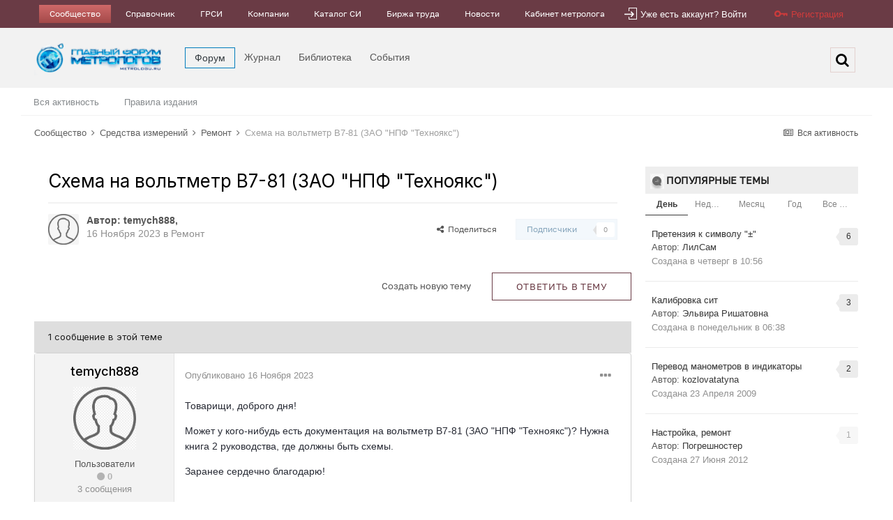

--- FILE ---
content_type: text/html;charset=UTF-8
request_url: https://metrologu.ru/topic/59731-%D1%81%D1%85%D0%B5%D0%BC%D0%B0-%D0%BD%D0%B0-%D0%B2%D0%BE%D0%BB%D1%8C%D1%82%D0%BC%D0%B5%D1%82%D1%80-%D0%B27-81-%D0%B7%D0%B0%D0%BE-%D0%BD%D0%BF%D1%84-%D1%82%D0%B5%D1%85%D0%BD%D0%BE%D1%8F%D0%BA%D1%81/
body_size: 23298
content:
<!DOCTYPE html>
<html lang="ru-RU" dir="ltr">
	<head>
		<meta charset="utf-8">
        
		<title>Схема на вольтметр В7-81 (ЗАО &quot;НПФ &quot;Техноякс&quot;) - Ремонт - Главный форум метрологов</title>
		
		
		
		<!--[if lt IE 9]>
			
		    <script src="//metrologu.ru/applications/core/interface/html5shiv/html5shiv.js"></script>
		<![endif]-->
		

	<meta name="viewport" content="width=device-width, initial-scale=1">


	
	
		<meta property="og:image" content="https://metrologu.ru/uploads/monthly_2021_04/logo.png.c3c9ad5ace23a5ff7acea3f002843fc6.png">
	


	<meta name="twitter:card" content="summary_large_image" />




	
		
			
				<meta property="og:title" content="Схема на вольтметр В7-81 (ЗАО &quot;НПФ &quot;Техноякс&quot;)">
			
		
	

	
		
			
				<meta property="og:type" content="website">
			
		
	

	
		
			
				<meta property="og:url" content="https://metrologu.ru/topic/59731-%D1%81%D1%85%D0%B5%D0%BC%D0%B0-%D0%BD%D0%B0-%D0%B2%D0%BE%D0%BB%D1%8C%D1%82%D0%BC%D0%B5%D1%82%D1%80-%D0%B27-81-%D0%B7%D0%B0%D0%BE-%D0%BD%D0%BF%D1%84-%D1%82%D0%B5%D1%85%D0%BD%D0%BE%D1%8F%D0%BA%D1%81/">
			
		
	

	
		
			
				<meta name="description" content="Товарищи, доброго дня! Может у кого-нибудь есть документация на вольтметр В7-81 (ЗАО &quot;НПФ &quot;Техноякс&quot;)? Нужна книга 2 руководства, где должны быть схемы. Заранее сердечно благодарю!">
			
		
	

	
		
			
				<meta property="og:description" content="Товарищи, доброго дня! Может у кого-нибудь есть документация на вольтметр В7-81 (ЗАО &quot;НПФ &quot;Техноякс&quot;)? Нужна книга 2 руководства, где должны быть схемы. Заранее сердечно благодарю!">
			
		
	

	
		
			
				<meta property="og:updated_time" content="2023-11-16T07:43:42Z">
			
		
	

	
		
			
				<meta property="og:site_name" content="Главный форум метрологов">
			
		
	

	
		
			
				<meta property="og:locale" content="ru_RU">
			
		
	


	
		<link rel="canonical" href="https://metrologu.ru/topic/59731-%D1%81%D1%85%D0%B5%D0%BC%D0%B0-%D0%BD%D0%B0-%D0%B2%D0%BE%D0%BB%D1%8C%D1%82%D0%BC%D0%B5%D1%82%D1%80-%D0%B27-81-%D0%B7%D0%B0%D0%BE-%D0%BD%D0%BF%D1%84-%D1%82%D0%B5%D1%85%D0%BD%D0%BE%D1%8F%D0%BA%D1%81/" />
	

	
		<link as="style" rel="preload" href="https://metrologu.ru/applications/core/interface/ckeditor/ckeditor/skins/ips/editor.css?t=P1PF" />
	





<link rel="manifest" href="https://metrologu.ru/manifest.webmanifest/">
<meta name="msapplication-config" content="https://metrologu.ru/browserconfig.xml/">
<meta name="msapplication-starturl" content="/">
<meta name="application-name" content="">
<meta name="apple-mobile-web-app-title" content="">

	<meta name="theme-color" content="#000000">


	<meta name="msapplication-TileColor" content="#f3f6f4">





	

	
		
			<link rel="icon" sizes="36x36" href="https://metrologu.ru/uploads/monthly_2025_08/android-chrome-36x36.png?v=1755583537">
		
	

	
		
			<link rel="icon" sizes="48x48" href="https://metrologu.ru/uploads/monthly_2025_08/android-chrome-48x48.png?v=1755583537">
		
	

	
		
			<link rel="icon" sizes="72x72" href="https://metrologu.ru/uploads/monthly_2025_08/android-chrome-72x72.png?v=1755583537">
		
	

	
		
			<link rel="icon" sizes="96x96" href="https://metrologu.ru/uploads/monthly_2025_08/android-chrome-96x96.png?v=1755583537">
		
	

	
		
			<link rel="icon" sizes="144x144" href="https://metrologu.ru/uploads/monthly_2025_08/android-chrome-144x144.png?v=1755583537">
		
	

	
		
			<link rel="icon" sizes="192x192" href="https://metrologu.ru/uploads/monthly_2025_08/android-chrome-192x192.png?v=1755583537">
		
	

	
		
			<link rel="icon" sizes="256x256" href="https://metrologu.ru/uploads/monthly_2025_08/android-chrome-256x256.png?v=1755583537">
		
	

	
		
			<link rel="icon" sizes="384x384" href="https://metrologu.ru/uploads/monthly_2025_08/android-chrome-384x384.png?v=1755583537">
		
	

	
		
			<link rel="icon" sizes="512x512" href="https://metrologu.ru/uploads/monthly_2025_08/android-chrome-512x512.png?v=1755583537">
		
	

	
		
			<meta name="msapplication-square70x70logo" content="https://metrologu.ru/uploads/monthly_2025_08/msapplication-square70x70logo.png?v=1755583537"/>
		
	

	
		
			<meta name="msapplication-TileImage" content="https://metrologu.ru/uploads/monthly_2025_08/msapplication-TileImage.png?v=1755583537"/>
		
	

	
		
			<meta name="msapplication-square150x150logo" content="https://metrologu.ru/uploads/monthly_2025_08/msapplication-square150x150logo.png?v=1755583537"/>
		
	

	
		
			<meta name="msapplication-wide310x150logo" content="https://metrologu.ru/uploads/monthly_2025_08/msapplication-wide310x150logo.png?v=1755583537"/>
		
	

	
		
			<meta name="msapplication-square310x310logo" content="https://metrologu.ru/uploads/monthly_2025_08/msapplication-square310x310logo.png?v=1755583537"/>
		
	

	
		
			
				<link rel="apple-touch-icon" href="https://metrologu.ru/uploads/monthly_2025_08/apple-touch-icon-57x57.png?v=1755583537">
			
		
	

	
		
			
				<link rel="apple-touch-icon" sizes="60x60" href="https://metrologu.ru/uploads/monthly_2025_08/apple-touch-icon-60x60.png?v=1755583537">
			
		
	

	
		
			
				<link rel="apple-touch-icon" sizes="72x72" href="https://metrologu.ru/uploads/monthly_2025_08/apple-touch-icon-72x72.png?v=1755583537">
			
		
	

	
		
			
				<link rel="apple-touch-icon" sizes="76x76" href="https://metrologu.ru/uploads/monthly_2025_08/apple-touch-icon-76x76.png?v=1755583537">
			
		
	

	
		
			
				<link rel="apple-touch-icon" sizes="114x114" href="https://metrologu.ru/uploads/monthly_2025_08/apple-touch-icon-114x114.png?v=1755583537">
			
		
	

	
		
			
				<link rel="apple-touch-icon" sizes="120x120" href="https://metrologu.ru/uploads/monthly_2025_08/apple-touch-icon-120x120.png?v=1755583537">
			
		
	

	
		
			
				<link rel="apple-touch-icon" sizes="144x144" href="https://metrologu.ru/uploads/monthly_2025_08/apple-touch-icon-144x144.png?v=1755583537">
			
		
	

	
		
			
				<link rel="apple-touch-icon" sizes="152x152" href="https://metrologu.ru/uploads/monthly_2025_08/apple-touch-icon-152x152.png?v=1755583537">
			
		
	

	
		
			
				<link rel="apple-touch-icon" sizes="180x180" href="https://metrologu.ru/uploads/monthly_2025_08/apple-touch-icon-180x180.png?v=1755583537">
			
		
	





<link rel="preload" href="//metrologu.ru/applications/core/interface/font/fontawesome-webfont.woff2?v=4.7.0" as="font" crossorigin="anonymous">
		


	<link rel="preconnect" href="https://fonts.googleapis.com">
	<link rel="preconnect" href="https://fonts.gstatic.com" crossorigin>
	
		<link href="https://fonts.googleapis.com/css2?family=Inter:wght@300;400;500;600;700&display=swap" rel="stylesheet">
	



	<link rel='stylesheet' href='https://metrologu.ru/uploads/css_built_2/341e4a57816af3ba440d891ca87450ff_framework.css?v=acfe4fcf1d1766250950' media='all'>

	<link rel='stylesheet' href='https://metrologu.ru/uploads/css_built_2/05e81b71abe4f22d6eb8d1a929494829_responsive.css?v=acfe4fcf1d1766250950' media='all'>

	<link rel='stylesheet' href='https://metrologu.ru/uploads/css_built_2/20446cf2d164adcc029377cb04d43d17_flags.css?v=acfe4fcf1d1766250950' media='all'>

	<link rel='stylesheet' href='https://metrologu.ru/uploads/css_built_2/90eb5adf50a8c640f633d47fd7eb1778_core.css?v=acfe4fcf1d1766250950' media='all'>

	<link rel='stylesheet' href='https://metrologu.ru/uploads/css_built_2/5a0da001ccc2200dc5625c3f3934497d_core_responsive.css?v=acfe4fcf1d1766250950' media='all'>

	<link rel='stylesheet' href='https://metrologu.ru/uploads/css_built_2/62e269ced0fdab7e30e026f1d30ae516_forums.css?v=acfe4fcf1d1766250950' media='all'>

	<link rel='stylesheet' href='https://metrologu.ru/uploads/css_built_2/76e62c573090645fb99a15a363d8620e_forums_responsive.css?v=acfe4fcf1d1766250950' media='all'>

	<link rel='stylesheet' href='https://metrologu.ru/uploads/css_built_2/ebdea0c6a7dab6d37900b9190d3ac77b_topics.css?v=acfe4fcf1d1766250950' media='all'>





<link rel='stylesheet' href='https://metrologu.ru/uploads/css_built_2/258adbb6e4f3e83cd3b355f84e3fa002_custom.css?v=acfe4fcf1d1766250950' media='all'>




		
		<!-- 

	
	<link rel='shortcut icon' href='https://metrologu.ru/uploads/monthly_2025_12/favicon.png' type="image/png">
 -->
      <script type="text/javascript" src="https://metrologu.ru/public/js/baner_hover.js" tppabs="https://metrologu.ru/public/js/baner_hover.js"></script>
      <script src="https://metrologu.ru/public/js/baner_hover.js"></script>
      <link rel="icon" href="https://metrologu.ru/favicon.ico" type="image/svg+xml">
      
      <!-- Снег на сайте -->
      <!-- <link href="https://metrologu.ru/snowFlakes/snow.min.css" rel="stylesheet">
      <script src="https://metrologu.ru/snowFlakes/Snow.js"></script> -->

      
      <!-- Yandex.Metrika counter -->
      <script type="text/javascript" >
         (function(m,e,t,r,i,k,a){m[i]=m[i]||function(){(m[i].a=m[i].a||[]).push(arguments)};
         m[i].l=1*new Date();
         for (var j = 0; j < document.scripts.length; j++) {if (document.scripts[j].src === r) { return; }}
         k=e.createElement(t),a=e.getElementsByTagName(t)[0],k.async=1,k.src=r,a.parentNode.insertBefore(k,a)})
         (window, document, "script", "https://mc.yandex.ru/metrika/tag.js", "ym");

         ym(41163984, "init", {
              clickmap:true,
              trackLinks:true,
              accurateTrackBounce:true
         });
      </script>
      <noscript><div><img src="https://mc.yandex.ru/watch/41163984" style="position:absolute; left:-9999px;" alt="" /></div></noscript>
      <!-- /Yandex.Metrika counter -->
      
	</head>
  
	<body class='ipsApp ipsApp_front ipsJS_none ipsClearfix' data-controller='core.front.core.app' data-message="" data-pageApp='forums' data-pageLocation='front' data-pageModule='forums' data-pageController='topic' data-pageID='59731'  >
		
        

        

		  <a href='#ipsLayout_mainArea' class='ipsHide' title='Перейти к основному контенту на странице' accesskey='m'>Перейти к контенту</a>
		
			<div id='ipsLayout_headerMenu' class='ipsClearfix ipsResponsive_hidePhone'>
                <div class='ipsLayout_container'>
                    <ul class="ipsList_reset ipsList_navTop">
                        
<!-- <li><a href="https://metrologu.ru/files/">Файлы</a></li>
<li><a href="https://metrologu.ru/blogs/?app=blogs">Статьи</a></li> -->


<li class="active"><a href="https://metrologu.ru" >Сообщество</a></li>

<li ><a href="https://info.metrologu.ru/" target="_blank">Справочник</a></li>

<li ><a href="https://info.metrologu.ru/grsi/" target="_blank">ГРСИ</a></li>

<li ><a href="https://org.metrologu.ru" target="_blank">Компании</a></li>

<li ><a href="https://pribor.metrologu.ru" target="_blank">Каталог СИ</a></li>

<li ><a href="https://job.metrologu.ru" target="_blank">Биржа труда</a></li>

<li ><a href="https://news.metrologu.ru/" target="_blank">Новости</a></li>

<li ><a href="https://kabinet.metrologu.ru/my/" target="_blank">Кабинет метролога</a></li>




                    </ul>
						

	<ul id='elUserNav' class='ipsList_inline cSignedOut ipsClearfix ipsResponsive_hidePhone ipsResponsive_block'>
		<li id='elSignInLink' class="red">
			<a href='https://metrologu.ru/login/' data-ipsMenu-closeOnClick="false" data-ipsMenu id='elUserSignIn'>
				<div class="customIcons signin"></div>
                Уже есть аккаунт? Войти
			</a>
			
<div id='elUserSignIn_menu' class='ipsMenu ipsMenu_auto ipsHide'>
	<form accept-charset='utf-8' method='post' action='https://metrologu.ru/login/'>
		<input type="hidden" name="csrfKey" value="14ee6b5bee74a2a1e68fd2cb597024af">
		<input type="hidden" name="ref" value="[base64]">
		<div data-role="loginForm">
			
			
			
				
<div class="ipsPad ipsForm ipsForm_vertical">
	<h4 class="ipsType_sectionHead">Войти</h4>
	<br><br>
	<ul class='ipsList_reset'>
		<li class="ipsFieldRow ipsFieldRow_noLabel ipsFieldRow_fullWidth">
			
			
				<input type="text" placeholder="Имя пользователя или адрес email" name="auth" autocomplete="email">
			
		</li>
		<li class="ipsFieldRow ipsFieldRow_noLabel ipsFieldRow_fullWidth">
			<input type="password" placeholder="Пароль" name="password" autocomplete="current-password">
		</li>
		<li class="ipsFieldRow ipsFieldRow_checkbox ipsClearfix">
			<span class="ipsCustomInput">
				<input type="checkbox" name="remember_me" id="remember_me_checkbox" value="1" checked aria-checked="true">
				<span></span>
			</span>
			<div class="ipsFieldRow_content">
				<label class="ipsFieldRow_label" for="remember_me_checkbox">Запомнить меня</label>
				<span class="ipsFieldRow_desc">Не рекомендовано на общедоступных компьютерах</span>
			</div>
		</li>
		<li class="ipsFieldRow ipsFieldRow_fullWidth">
			<button type="submit" name="_processLogin" value="usernamepassword" class="ipsButton ipsButton_primary ipsButton_small" id="elSignIn_submit">Войти</button>
			
				<p class="ipsType_right ipsType_small">
					
						<a href='https://metrologu.ru/lostpassword/' data-ipsDialog data-ipsDialog-title='Забыли пароль?'>
					
					Забыли пароль?</a>
				</p>
			
		</li>
	</ul>
</div>
			
		</div>
	</form>
</div>
		</li>
		
			<li class="transparent">
				
					<a href='https://metrologu.ru/register/' data-ipsDialog data-ipsDialog-size='narrow' data-ipsDialog-title='Регистрация' id='elRegisterButton'>
                    <div class="customIcons signup"></div>
					Регистрация
					</a>
              
			</li>
		
	</ul>

                </div>
            </div>
        
		
			<div id='ipsLayout_header' class='ipsClearfix'>
				<header>
					<div class='ipsLayout_container'>
					


<a href='https://metrologu.ru/' id='elLogo' accesskey='1'><img src="https://metrologu.ru/uploads/monthly_2025_12/LedyanoyLogo_Full.png.a4903fef450691ead64a3cb624b5af1d.png" alt='Главный форум метрологов'></a>

					

	<nav data-controller='core.front.core.navBar' class='navBar  '>
		<div class='ipsNavBar_primary ipsClearfix '>
			 
<ul class='ipsMobileHamburger ipsList_reset ipsResponsive_hideDesktop'>
	<li data-ipsDrawer data-ipsDrawer-drawerElem='#elMobileDrawer'>
		<a href='#' >
			
			
				
			
			
			
			<i class='fa fa-navicon'></i>
		</a>
	</li>
</ul>
          <ul data-role="primaryNavBar" class='ipsResponsive_showDesktop'>
				


	
	

	
		
		
			
		
		<li class='ipsNavBar_active' data-active id='elNavSecondary_8' data-role="navBarItem" data-navApp="forums" data-navExt="Forums">
			
			
				<a href="https://metrologu.ru"  data-navItem-id="8" data-navDefault>
					Форум<span class='ipsNavBar_active__identifier'></span>
				</a>
			
			
				<ul class='ipsNavBar_secondary ' data-role='secondaryNavBar'>
					


	
	

	
	

	
		
		
		<li  id='elNavSecondary_3' data-role="navBarItem" data-navApp="core" data-navExt="AllActivity">
			
			
				<a href="https://metrologu.ru/discover/"  data-navItem-id="3" >
					Вся активность<span class='ipsNavBar_active__identifier'></span>
				</a>
			
			
		</li>
	
	

	
	

	
		
		
		<li  id='elNavSecondary_14' data-role="navBarItem" data-navApp="core" data-navExt="Guidelines">
			
			
				<a href="https://metrologu.ru/guidelines/"  data-navItem-id="14" >
					Правила издания<span class='ipsNavBar_active__identifier'></span>
				</a>
			
			
		</li>
	
	

					<li class='ipsHide' id='elNavigationMore_8' data-role='navMore'>
						<a href='#' data-ipsMenu data-ipsMenu-appendTo='#elNavigationMore_8' id='elNavigationMore_8_dropdown'>... <i class='fa fa-caret-down'></i></a>
						<ul class='ipsHide ipsMenu ipsMenu_auto' id='elNavigationMore_8_dropdown_menu' data-role='moreDropdown'></ul>
					</li>
				</ul>
			
		</li>
	
	

	
		
		
		<li  id='elNavSecondary_11' data-role="navBarItem" data-navApp="blog" data-navExt="Blogs">
			
			
				<a href="https://metrologu.ru/blogs/"  data-navItem-id="11" >
					Журнал<span class='ipsNavBar_active__identifier'></span>
				</a>
			
			
		</li>
	
	

	
		
		
		<li  id='elNavSecondary_10' data-role="navBarItem" data-navApp="downloads" data-navExt="Downloads">
			
			
				<a href="https://metrologu.ru/files/"  data-navItem-id="10" >
					Библиотека<span class='ipsNavBar_active__identifier'></span>
				</a>
			
			
		</li>
	
	

	
		
		
		<li  id='elNavSecondary_9' data-role="navBarItem" data-navApp="calendar" data-navExt="Calendar">
			
			
				<a href="https://metrologu.ru/events/"  data-navItem-id="9" >
					События<span class='ipsNavBar_active__identifier'></span>
				</a>
			
			
		</li>
	
	

	
	

	
	

				<li class='ipsHide' id='elNavigationMore' data-role='navMore'>
					<a href='#' data-ipsMenu data-ipsMenu-appendTo='#elNavigationMore' id='elNavigationMore_dropdown'>...</a>
					<ul class='ipsNavBar_secondary ipsHide' data-role='secondaryNavBar'>
						<li class='ipsHide' id='elNavigationMore_more' data-role='navMore'>
							<a href='#' data-ipsMenu data-ipsMenu-appendTo='#elNavigationMore_more' id='elNavigationMore_more_dropdown'>... <i class='fa fa-caret-down'></i></a>
							<ul class='ipsHide ipsMenu ipsMenu_auto' id='elNavigationMore_more_dropdown_menu' data-role='moreDropdown'></ul>
						</li>
					</ul>
				</li>
			</ul>
<ul data-role="primaryNavBarM" class='ipsResponsive_showTablet'>
				


	
	

	
		
		
			
		
		<li class='ipsNavBar_active' data-active id='elNavSecondaryM_8' data-role="navBarMItem" data-navApp="forums" data-navExt="Forums">
			
			
				<a href="https://metrologu.ru"  data-navItem-id="8" data-navDefault>
					<i class='fa fa-lg navBarApp_8'></i><span class='ipsNavBar_active__identifier'></span>
				</a>
			
			
				<ul class='ipsNavBar_secondary ' data-role='secondaryMNavBar'>
					


	
	

	
	

	
		
		
		<li  id='elNavSecondary_3' data-role="navBarItem" data-navApp="core" data-navExt="AllActivity">
			
			
				<a href="https://metrologu.ru/discover/"  data-navItem-id="3" >
					Вся активность<span class='ipsNavBar_active__identifier'></span>
				</a>
			
			
		</li>
	
	

	
	

	
		
		
		<li  id='elNavSecondary_14' data-role="navBarItem" data-navApp="core" data-navExt="Guidelines">
			
			
				<a href="https://metrologu.ru/guidelines/"  data-navItem-id="14" >
					Правила издания<span class='ipsNavBar_active__identifier'></span>
				</a>
			
			
		</li>
	
	

				</ul>
			
		</li>
	
	

	
		
		
		<li  id='elNavSecondaryM_11' data-role="navBarMItem" data-navApp="blog" data-navExt="Blogs">
			
			
				<a href="https://metrologu.ru/blogs/"  data-navItem-id="11" >
					<i class='fa fa-lg navBarApp_11'></i><span class='ipsNavBar_active__identifier'></span>
				</a>
			
			
		</li>
	
	

	
		
		
		<li  id='elNavSecondaryM_10' data-role="navBarMItem" data-navApp="downloads" data-navExt="Downloads">
			
			
				<a href="https://metrologu.ru/files/"  data-navItem-id="10" >
					<i class='fa fa-lg navBarApp_10'></i><span class='ipsNavBar_active__identifier'></span>
				</a>
			
			
		</li>
	
	

	
		
		
		<li  id='elNavSecondaryM_9' data-role="navBarMItem" data-navApp="calendar" data-navExt="Calendar">
			
			
				<a href="https://metrologu.ru/events/"  data-navItem-id="9" >
					<i class='fa fa-lg navBarApp_9'></i><span class='ipsNavBar_active__identifier'></span>
				</a>
			
			
		</li>
	
	

	
	

	
	

			</ul>

          

	<div id="elSearchWrapper">
		<div id='elSearch' class='ipsPos_right'  data-controller="core.front.core.quickSearch" itemprop="potentialAction" itemscope itemtype="http://schema.org/SearchAction" data-default='forums_topic'>
			<form accept-charset='utf-8' action='//metrologu.ru/search/?do=quicksearch' method='post'>
			        <meta itemprop="target" content="https://metrologu.ru/search/?q={q}">
                <input type='hidden' id='elSearchField' placeholder='Поиск...' name='q' autocomplete='off' aria-label='Поиск'>
                <details class='cSearchFilter ipsHide'>
                    <summary class='cSearchFilter__text'></summary>
                    <ul class='cSearchFilter__menu'>
                        
                        <li><label><input type="radio" name="type" value="all" ><span class='cSearchFilter__menuText'>Везде</span></label></li>
                        
                            
                                <li><label><input type="radio" name="type" value='contextual_{&quot;type&quot;:&quot;forums_topic&quot;,&quot;nodes&quot;:43}' checked><span class='cSearchFilter__menuText'>В этом форуме</span></label></li>
                            
                                <li><label><input type="radio" name="type" value='contextual_{&quot;type&quot;:&quot;forums_topic&quot;,&quot;item&quot;:59731}' checked><span class='cSearchFilter__menuText'>В этой теме</span></label></li>
                            
                        
                        
                            <li><label><input type="radio" name="type" value="core_statuses_status"><span class='cSearchFilter__menuText'>Статусы</span></label></li>
                        
                            <li><label><input type="radio" name="type" value="forums_topic"><span class='cSearchFilter__menuText'>Форум</span></label></li>
                        
                            <li><label><input type="radio" name="type" value="calendar_event"><span class='cSearchFilter__menuText'>События</span></label></li>
                        
                            <li><label><input type="radio" name="type" value="downloads_file"><span class='cSearchFilter__menuText'>Библиотека</span></label></li>
                        
                            <li><label><input type="radio" name="type" value="blog_entry"><span class='cSearchFilter__menuText'>Журнал</span></label></li>
                        
                            <li><label><input type="radio" name="type" value="cms_pages_pageitem"><span class='cSearchFilter__menuText'>Статьи</span></label></li>
                        
                            <li><label><input type="radio" name="type" value="cms_records1"><span class='cSearchFilter__menuText'>Articles</span></label></li>
                        
                            <li><label><input type="radio" name="type" value="core_members"><span class='cSearchFilter__menuText'>Пользователи</span></label></li>
                        
                    </ul>
                </details>
				<button class='cSearchSubmit' type="submit" aria-label='Поиск'><i class="fa fa-search"></i></button>
			</form>
		</div>
	</div>

		</div>
	</nav>

					</div>
				</header>

				
<ul id='elMobileNav' class='ipsResponsive_showPhone' data-controller='core.front.core.mobileNav'>
	
		
			
			
				
				
			
				
					<li id='elMobileBreadcrumb'>
						<a href='https://metrologu.ru/forum/43-%D1%80%D0%B5%D0%BC%D0%BE%D0%BD%D1%82/'>
							<span>Ремонт</span>
						</a>
					</li>
				
				
			
				
				
			
		
	
	
	
	<li >
		<a data-action="defaultStream" href='https://metrologu.ru/discover/'><i class="fa fa-newspaper-o" aria-hidden="true"></i></a>
	</li>
  	


	

	
		<li class='ipsJS_show'>
			<a href='https://metrologu.ru/search/'  data-action="mobileSearch"><i class='fa fa-search'></i></a>
		</li>
	
</ul>
			</div>
		
      
     	<!-- Снег на сайте 
		<script> new Snow (); </script> -->
      
		<main id='ipsLayout_body' class='ipsLayout_container'>
			<div id='ipsLayout_contentArea'>
				<div id='ipsLayout_contentWrapper'>
					
<nav class='ipsBreadcrumb ipsBreadcrumb_top ipsFaded_withHover ipsResponsive_hidePhone'>
	

	<ul class='ipsList_inline ipsPos_right'>
		
		<li >
			<a data-action="defaultStream" class='ipsType_light '  href='https://metrologu.ru/discover/'><i class="fa fa-newspaper-o" aria-hidden="true"></i> <span>Вся активность</span></a>
		</li>
		
	</ul>

	<ul data-role="breadcrumbList">
		<li>
			<a title="Сообщество" href='https://metrologu.ru/'>
				<span>Сообщество <i class='fa fa-angle-right'></i></span>
			</a>
		</li>
		
		
      		
			<li class="ipsResponsive_showDesktop">
				
              	
					<a href='https://metrologu.ru/forum/40-%D1%81%D1%80%D0%B5%D0%B4%D1%81%D1%82%D0%B2%D0%B0-%D0%B8%D0%B7%D0%BC%D0%B5%D1%80%D0%B5%D0%BD%D0%B8%D0%B9/'>
						<span>Средства измерений <i class='fa fa-angle-right' aria-hidden="true"></i></span>
					</a>
				
			</li>
      		
		
      		
			<li class="ipsResponsive_showDesktop">
				
              	
					<a href='https://metrologu.ru/forum/43-%D1%80%D0%B5%D0%BC%D0%BE%D0%BD%D1%82/'>
						<span>Ремонт <i class='fa fa-angle-right' aria-hidden="true"></i></span>
					</a>
				
			</li>
      		
		
      		
              		<li class="ipsResponsive_hideDesktop">
          				<a href='https://metrologu.ru/forum/43-%D1%80%D0%B5%D0%BC%D0%BE%D0%BD%D1%82/' title='Ремонт'>...</a><i class='fa fa-angle-right' aria-hidden="true"></i>
      				</li>
            
			<li >
				
              	
					Схема на вольтметр В7-81 (ЗАО &quot;НПФ &quot;Техноякс&quot;)
				
			</li>
      		
		
	</ul>
</nav>
                   <aside>

 </aside>
					
					<div id='ipsLayout_mainArea'>
						
						
						
						

	




						



<div class="ipsPageHeader ipsResponsive_pull ipsPadding sm:ipsPadding:half ipsMargin_bottom">
	
	<div class="ipsFlex ipsFlex-ai:center ipsFlex-fw:wrap ipsGap:4">
		<div class="ipsFlex-flex:11">
			<h1 class="ipsType_pageTitle ipsContained_container">
				

				
				
					<span class="ipsType_break ipsContained">
						<span>Схема на вольтметр В7-81 (ЗАО &quot;НПФ &quot;Техноякс&quot;)</span>
					</span>
				
			</h1>
			
			
		</div>
		
	</div>
	<hr class="ipsHr">
	<div class="ipsPageHeader__meta ipsFlex ipsFlex-jc:between ipsFlex-ai:center ipsFlex-fw:wrap ipsGap:3">
		<div class="ipsFlex-flex:11">
			<div class="ipsPhotoPanel ipsPhotoPanel_mini ipsPhotoPanel_notPhone ipsClearfix">
				


	<a href="https://metrologu.ru/profile/7260-temych888/" rel="nofollow" data-ipsHover data-ipsHover-width="370" data-ipsHover-target="https://metrologu.ru/profile/7260-temych888/?do=hovercard" class="ipsUserPhoto ipsUserPhoto_mini" title="Перейти в профиль пользователя temych888">
		<img src='https://metrologu.ru/uploads/set_resources_2/84c1e40ea0e759e3f1505eb1788ddf3c_default_photo.png' alt='temych888' loading="lazy">
	</a>

				<div>
					<p class="ipsType_reset ipsType_blendLinks">
						<span class="ipsType_normal">
						
							<strong>Автор: <span itemprop='name'>


<a href='https://metrologu.ru/profile/7260-temych888/' rel="nofollow" data-ipsHover data-ipsHover-width='370' data-ipsHover-target='https://metrologu.ru/profile/7260-temych888/?do=hovercard&amp;referrer=https%253A%252F%252Fmetrologu.ru%252Ftopic%252F59731-%2525D1%252581%2525D1%252585%2525D0%2525B5%2525D0%2525BC%2525D0%2525B0-%2525D0%2525BD%2525D0%2525B0-%2525D0%2525B2%2525D0%2525BE%2525D0%2525BB%2525D1%25258C%2525D1%252582%2525D0%2525BC%2525D0%2525B5%2525D1%252582%2525D1%252580-%2525D0%2525B27-81-%2525D0%2525B7%2525D0%2525B0%2525D0%2525BE-%2525D0%2525BD%2525D0%2525BF%2525D1%252584-%2525D1%252582%2525D0%2525B5%2525D1%252585%2525D0%2525BD%2525D0%2525BE%2525D1%25258F%2525D0%2525BA%2525D1%252581%252F' title="Перейти в профиль пользователя temych888" class="ipsType_break">temych888</a></span>, </strong><br>
							<span class="ipsType_light"><time datetime='2023-11-16T07:43:42Z' title='11/16/23 07:43' data-short='2 г'>16 Ноября 2023</time> в <a href="https://metrologu.ru/forum/43-%D1%80%D0%B5%D0%BC%D0%BE%D0%BD%D1%82/">Ремонт</a></span>
						
						</span>
					</p>
				</div>
			</div>
		</div>
		
			<div class="ipsFlex-flex:01 ipsResponsive_hidePhone">
				<div class="ipsFlex ipsFlex-ai:center ipsFlex-jc:center ipsGap:3 ipsGap_row:0">
					
						


    <a href='#elShareItem_1344257999_menu' id='elShareItem_1344257999' data-ipsMenu class='ipsShareButton ipsButton ipsButton_verySmall ipsButton_link ipsButton_link--light'>
        <span><i class='fa fa-share-alt'></i></span> &nbsp;Поделиться
    </a>

    <div class='ipsPadding ipsMenu ipsMenu_normal ipsHide' id='elShareItem_1344257999_menu' data-controller="core.front.core.sharelink">
        
        
        <span data-ipsCopy data-ipsCopy-flashmessage>
            <a href="https://metrologu.ru/topic/59731-%D1%81%D1%85%D0%B5%D0%BC%D0%B0-%D0%BD%D0%B0-%D0%B2%D0%BE%D0%BB%D1%8C%D1%82%D0%BC%D0%B5%D1%82%D1%80-%D0%B27-81-%D0%B7%D0%B0%D0%BE-%D0%BD%D0%BF%D1%84-%D1%82%D0%B5%D1%85%D0%BD%D0%BE%D1%8F%D0%BA%D1%81/" class="ipsButton ipsButton_light ipsButton_small ipsButton_fullWidth" data-role="copyButton" data-clipboard-text="https://metrologu.ru/topic/59731-%D1%81%D1%85%D0%B5%D0%BC%D0%B0-%D0%BD%D0%B0-%D0%B2%D0%BE%D0%BB%D1%8C%D1%82%D0%BC%D0%B5%D1%82%D1%80-%D0%B27-81-%D0%B7%D0%B0%D0%BE-%D0%BD%D0%BF%D1%84-%D1%82%D0%B5%D1%85%D0%BD%D0%BE%D1%8F%D0%BA%D1%81/" data-ipstooltip title='Copy Link to Clipboard'><i class="fa fa-clone"></i> https://metrologu.ru/topic/59731-%D1%81%D1%85%D0%B5%D0%BC%D0%B0-%D0%BD%D0%B0-%D0%B2%D0%BE%D0%BB%D1%8C%D1%82%D0%BC%D0%B5%D1%82%D1%80-%D0%B27-81-%D0%B7%D0%B0%D0%BE-%D0%BD%D0%BF%D1%84-%D1%82%D0%B5%D1%85%D0%BD%D0%BE%D1%8F%D0%BA%D1%81/</a>
        </span>
        <ul class='ipsShareLinks ipsMargin_top:half'>
            
                <li>
<a href="https://x.com/share?url=https%3A%2F%2Fmetrologu.ru%2Ftopic%2F59731-%2525D1%252581%2525D1%252585%2525D0%2525B5%2525D0%2525BC%2525D0%2525B0-%2525D0%2525BD%2525D0%2525B0-%2525D0%2525B2%2525D0%2525BE%2525D0%2525BB%2525D1%25258C%2525D1%252582%2525D0%2525BC%2525D0%2525B5%2525D1%252582%2525D1%252580-%2525D0%2525B27-81-%2525D0%2525B7%2525D0%2525B0%2525D0%2525BE-%2525D0%2525BD%2525D0%2525BF%2525D1%252584-%2525D1%252582%2525D0%2525B5%2525D1%252585%2525D0%2525BD%2525D0%2525BE%2525D1%25258F%2525D0%2525BA%2525D1%252581%2F" class="cShareLink cShareLink_x" target="_blank" data-role="shareLink" title='Share on X' data-ipsTooltip rel='nofollow noopener'>
    <i class="fa fa-x"></i>
</a></li>
            
                <li>
<a href="https://www.facebook.com/sharer/sharer.php?u=https%3A%2F%2Fmetrologu.ru%2Ftopic%2F59731-%25D1%2581%25D1%2585%25D0%25B5%25D0%25BC%25D0%25B0-%25D0%25BD%25D0%25B0-%25D0%25B2%25D0%25BE%25D0%25BB%25D1%258C%25D1%2582%25D0%25BC%25D0%25B5%25D1%2582%25D1%2580-%25D0%25B27-81-%25D0%25B7%25D0%25B0%25D0%25BE-%25D0%25BD%25D0%25BF%25D1%2584-%25D1%2582%25D0%25B5%25D1%2585%25D0%25BD%25D0%25BE%25D1%258F%25D0%25BA%25D1%2581%2F" class="cShareLink cShareLink_facebook" target="_blank" data-role="shareLink" title='Поделиться через Facebook' data-ipsTooltip rel='noopener nofollow'>
	<i class="fa fa-facebook"></i>
</a></li>
            
                <li>
<a href="mailto:?subject=%D0%A1%D1%85%D0%B5%D0%BC%D0%B0%20%D0%BD%D0%B0%20%D0%B2%D0%BE%D0%BB%D1%8C%D1%82%D0%BC%D0%B5%D1%82%D1%80%20%D0%927-81%20%28%D0%97%D0%90%D0%9E%20%22%D0%9D%D0%9F%D0%A4%20%22%D0%A2%D0%B5%D1%85%D0%BD%D0%BE%D1%8F%D0%BA%D1%81%22%29&body=https%3A%2F%2Fmetrologu.ru%2Ftopic%2F59731-%25D1%2581%25D1%2585%25D0%25B5%25D0%25BC%25D0%25B0-%25D0%25BD%25D0%25B0-%25D0%25B2%25D0%25BE%25D0%25BB%25D1%258C%25D1%2582%25D0%25BC%25D0%25B5%25D1%2582%25D1%2580-%25D0%25B27-81-%25D0%25B7%25D0%25B0%25D0%25BE-%25D0%25BD%25D0%25BF%25D1%2584-%25D1%2582%25D0%25B5%25D1%2585%25D0%25BD%25D0%25BE%25D1%258F%25D0%25BA%25D1%2581%2F" rel='nofollow' class='cShareLink cShareLink_email' title='Поделиться через email' data-ipsTooltip>
	<i class="fa fa-envelope"></i>
</a></li>
            
                <li>
<a href="https://pinterest.com/pin/create/button/?url=https://metrologu.ru/topic/59731-%25D1%2581%25D1%2585%25D0%25B5%25D0%25BC%25D0%25B0-%25D0%25BD%25D0%25B0-%25D0%25B2%25D0%25BE%25D0%25BB%25D1%258C%25D1%2582%25D0%25BC%25D0%25B5%25D1%2582%25D1%2580-%25D0%25B27-81-%25D0%25B7%25D0%25B0%25D0%25BE-%25D0%25BD%25D0%25BF%25D1%2584-%25D1%2582%25D0%25B5%25D1%2585%25D0%25BD%25D0%25BE%25D1%258F%25D0%25BA%25D1%2581/&amp;media=https://metrologu.ru/uploads/monthly_2021_04/logo.png.c3c9ad5ace23a5ff7acea3f002843fc6.png" class="cShareLink cShareLink_pinterest" rel="nofollow noopener" target="_blank" data-role="shareLink" title='Поделиться через Pinterest' data-ipsTooltip>
	<i class="fa fa-pinterest"></i>
</a></li>
            
        </ul>
        
            <hr class='ipsHr'>
            <button class='ipsHide ipsButton ipsButton_verySmall ipsButton_light ipsButton_fullWidth ipsMargin_top:half' data-controller='core.front.core.webshare' data-role='webShare' data-webShareTitle='Схема на вольтметр В7-81 (ЗАО &quot;НПФ &quot;Техноякс&quot;)' data-webShareText='Схема на вольтметр В7-81 (ЗАО &quot;НПФ &quot;Техноякс&quot;)' data-webShareUrl='https://metrologu.ru/topic/59731-%D1%81%D1%85%D0%B5%D0%BC%D0%B0-%D0%BD%D0%B0-%D0%B2%D0%BE%D0%BB%D1%8C%D1%82%D0%BC%D0%B5%D1%82%D1%80-%D0%B27-81-%D0%B7%D0%B0%D0%BE-%D0%BD%D0%BF%D1%84-%D1%82%D0%B5%D1%85%D0%BD%D0%BE%D1%8F%D0%BA%D1%81/'>Прочее</button>
        
    </div>

					
					



					

<div data-followApp='forums' data-followArea='topic' data-followID='59731' data-controller='core.front.core.followButton'>
	

	<a href='https://metrologu.ru/login/' rel="nofollow" class="ipsFollow ipsPos_middle ipsButton ipsButton_light ipsButton_verySmall ipsButton_disabled" data-role="followButton" data-ipsTooltip title='Чтобы подписаться, требуется авторизация'>
		<span>Подписчики</span>
		<span class='ipsCommentCount'>0</span>
	</a>

</div>
				</div>
			</div>
					
	</div>
	
	
</div>






<div class="ipsClearfix">
	<ul class="ipsToolList ipsToolList_horizontal ipsClearfix ipsSpacer_both ">
		
			<li class="ipsToolList_primaryAction">
				<span data-controller="forums.front.topic.reply">
					
						<a href="#replyForm" class="ipsButton ipsButton_important ipsButton_medium ipsButton_fullWidth" data-action="replyToTopic">Ответить в тему</a>
					
				</span>
			</li>
		
		
			<li class="ipsResponsive_hidePhone">
				
					<a href="https://metrologu.ru/forum/43-%D1%80%D0%B5%D0%BC%D0%BE%D0%BD%D1%82/?do=add" class="ipsButton ipsButton_link ipsButton_medium ipsButton_fullWidth" title="Создать новую тему на этом форуме">Создать новую тему</a>
				
			</li>
		
		
	</ul>
</div>

<div id="comments" data-controller="core.front.core.commentFeed,forums.front.topic.view, core.front.core.ignoredComments" data-autopoll data-baseurl="https://metrologu.ru/topic/59731-%D1%81%D1%85%D0%B5%D0%BC%D0%B0-%D0%BD%D0%B0-%D0%B2%D0%BE%D0%BB%D1%8C%D1%82%D0%BC%D0%B5%D1%82%D1%80-%D0%B27-81-%D0%B7%D0%B0%D0%BE-%D0%BD%D0%BF%D1%84-%D1%82%D0%B5%D1%85%D0%BD%D0%BE%D1%8F%D0%BA%D1%81/" data-lastpage data-feedid="topic-59731" class="cTopic ipsClear ipsSpacer_top">
	
		<h2 class="ipsType_sectionTitle ipsType_reset ipsType_medium" data-role="comment_count" data-commentcountstring="js_num_topic_posts">1 сообщение в этой теме</h2>
			
	

	

<div data-controller='core.front.core.recommendedComments' data-url='https://metrologu.ru/topic/59731-%D1%81%D1%85%D0%B5%D0%BC%D0%B0-%D0%BD%D0%B0-%D0%B2%D0%BE%D0%BB%D1%8C%D1%82%D0%BC%D0%B5%D1%82%D1%80-%D0%B27-81-%D0%B7%D0%B0%D0%BE-%D0%BD%D0%BF%D1%84-%D1%82%D0%B5%D1%85%D0%BD%D0%BE%D1%8F%D0%BA%D1%81/?recommended=comments' class='ipsRecommendedComments ipsHide'>
	<div data-role="recommendedComments">
		<h2 class='ipsType_sectionHead ipsType_large ipsType_bold ipsMargin_bottom'>Рекомендуемые сообщения</h2>
		
	</div>
</div>
	
	<div id="elPostFeed" data-role="commentFeed" data-controller="core.front.core.moderation" >
		<form action="https://metrologu.ru/topic/59731-%D1%81%D1%85%D0%B5%D0%BC%D0%B0-%D0%BD%D0%B0-%D0%B2%D0%BE%D0%BB%D1%8C%D1%82%D0%BC%D0%B5%D1%82%D1%80-%D0%B27-81-%D0%B7%D0%B0%D0%BE-%D0%BD%D0%BF%D1%84-%D1%82%D0%B5%D1%85%D0%BD%D0%BE%D1%8F%D0%BA%D1%81/?csrfKey=14ee6b5bee74a2a1e68fd2cb597024af&amp;do=multimodComment" method="post" data-ipspageaction data-role="moderationTools">
			
			
				

					

					
					



<a id='comment-462912'></a>
<article  id='elComment_462912' class='cPost ipsBox ipsResponsive_pull  ipsComment  ipsComment_parent ipsClearfix ipsClear ipsColumns ipsColumns_noSpacing ipsColumns_collapsePhone    '>
	

	

	<div class='cAuthorPane_mobile ipsResponsive_showPhone'>
		<div class='cAuthorPane_photo'>
			<div class='cAuthorPane_photoWrap'>
				


	<a href="https://metrologu.ru/profile/7260-temych888/" rel="nofollow" data-ipsHover data-ipsHover-width="370" data-ipsHover-target="https://metrologu.ru/profile/7260-temych888/?do=hovercard" class="ipsUserPhoto ipsUserPhoto_large" title="Перейти в профиль пользователя temych888">
		<img src='https://metrologu.ru/uploads/set_resources_2/84c1e40ea0e759e3f1505eb1788ddf3c_default_photo.png' alt='temych888' loading="lazy">
	</a>

				
				
			</div>
		</div>
		<div class='cAuthorPane_content'>
			<h3 class='ipsType_sectionHead cAuthorPane_author ipsType_break ipsType_blendLinks ipsFlex ipsFlex-ai:center'>
				


<a href='https://metrologu.ru/profile/7260-temych888/' rel="nofollow" data-ipsHover data-ipsHover-width='370' data-ipsHover-target='https://metrologu.ru/profile/7260-temych888/?do=hovercard&amp;referrer=https%253A%252F%252Fmetrologu.ru%252Ftopic%252F59731-%2525D1%252581%2525D1%252585%2525D0%2525B5%2525D0%2525BC%2525D0%2525B0-%2525D0%2525BD%2525D0%2525B0-%2525D0%2525B2%2525D0%2525BE%2525D0%2525BB%2525D1%25258C%2525D1%252582%2525D0%2525BC%2525D0%2525B5%2525D1%252582%2525D1%252580-%2525D0%2525B27-81-%2525D0%2525B7%2525D0%2525B0%2525D0%2525BE-%2525D0%2525BD%2525D0%2525BF%2525D1%252584-%2525D1%252582%2525D0%2525B5%2525D1%252585%2525D0%2525BD%2525D0%2525BE%2525D1%25258F%2525D0%2525BA%2525D1%252581%252F' title="Перейти в профиль пользователя temych888" class="ipsType_break">temych888</a>
				<span class='ipsMargin_left:half'>

	
		<span title="Репутация пользователя" data-ipsTooltip class='ipsRepBadge ipsRepBadge_neutral'>
	
			<i class='fa fa-circle'></i> 0
	
		</span>
	
</span>
			</h3>
			<div class='ipsType_light ipsType_reset'>
				<a href='https://metrologu.ru/topic/59731-%D1%81%D1%85%D0%B5%D0%BC%D0%B0-%D0%BD%D0%B0-%D0%B2%D0%BE%D0%BB%D1%8C%D1%82%D0%BC%D0%B5%D1%82%D1%80-%D0%B27-81-%D0%B7%D0%B0%D0%BE-%D0%BD%D0%BF%D1%84-%D1%82%D0%B5%D1%85%D0%BD%D0%BE%D1%8F%D0%BA%D1%81/?do=findComment&amp;comment=462912' class='ipsType_blendLinks'>Опубликовано <time datetime='2023-11-16T07:43:42Z' title='11/16/23 07:43' data-short='2 г'>16 Ноября 2023</time></a>
				
			</div>
		</div>
	</div>
	<aside class='ipsComment_author cAuthorPane ipsColumn ipsColumn_medium ipsResponsive_hidePhone'>
		<h3 class='ipsType_sectionHead cAuthorPane_author ipsType_blendLinks ipsType_break'><strong>


<a href='https://metrologu.ru/profile/7260-temych888/' rel="nofollow" data-ipsHover data-ipsHover-width='370' data-ipsHover-target='https://metrologu.ru/profile/7260-temych888/?do=hovercard&amp;referrer=https%253A%252F%252Fmetrologu.ru%252Ftopic%252F59731-%2525D1%252581%2525D1%252585%2525D0%2525B5%2525D0%2525BC%2525D0%2525B0-%2525D0%2525BD%2525D0%2525B0-%2525D0%2525B2%2525D0%2525BE%2525D0%2525BB%2525D1%25258C%2525D1%252582%2525D0%2525BC%2525D0%2525B5%2525D1%252582%2525D1%252580-%2525D0%2525B27-81-%2525D0%2525B7%2525D0%2525B0%2525D0%2525BE-%2525D0%2525BD%2525D0%2525BF%2525D1%252584-%2525D1%252582%2525D0%2525B5%2525D1%252585%2525D0%2525BD%2525D0%2525BE%2525D1%25258F%2525D0%2525BA%2525D1%252581%252F' title="Перейти в профиль пользователя temych888" class="ipsType_break">temych888</a></strong>
			
		</h3>
		<ul class='cAuthorPane_info ipsList_reset'>
			<li data-role='photo' class='cAuthorPane_photo'>
				<div class='cAuthorPane_photoWrap'>
					


	<a href="https://metrologu.ru/profile/7260-temych888/" rel="nofollow" data-ipsHover data-ipsHover-width="370" data-ipsHover-target="https://metrologu.ru/profile/7260-temych888/?do=hovercard" class="ipsUserPhoto ipsUserPhoto_large" title="Перейти в профиль пользователя temych888">
		<img src='https://metrologu.ru/uploads/set_resources_2/84c1e40ea0e759e3f1505eb1788ddf3c_default_photo.png' alt='temych888' loading="lazy">
	</a>

					
					
				</div>
			</li>
			
				<li data-role='group'>Пользователи</li>
				
			
			
				<li data-role='reputation-badge'>
					

	
		<span title="Репутация пользователя" data-ipsTooltip class='ipsRepBadge ipsRepBadge_neutral'>
	
			<i class='fa fa-circle'></i> 0
	
		</span>
	

					
				</li>
				<li data-role='posts' class='ipsType_light'>3 сообщения</li>

				
          
			
				<li data-role='stats' class='ipsMargin_top'>
					<ul class="ipsList_reset ipsType_light ipsFlex ipsFlex-ai:center ipsFlex-jc:center ipsGap_row:2 cAuthorPane_stats">
						<li>
							<a href="https://metrologu.ru/profile/7260-temych888/content/" title="3 сообщения" data-ipsTooltip class="ipsType_blendLinks">
								<i class="fa fa-comment"></i> 3
							</a>
						</li>
						
					</ul>
				</li>
			
			
				

	
	<li data-role='custom-field' class='ipsResponsive_hidePhone ipsType_break'>
		
<span class='ft'>Пол:</span><span class='fc'> муж</span>
	</li>
	
	<li data-role='custom-field' class='ipsResponsive_hidePhone ipsType_break'>
		
<span class='ft'>г. </span><span class='fc'>Железногорск</span>
	</li>
	

			
		</ul>
	</aside>
	<div class='ipsColumn ipsColumn_fluid ipsMargin:none'>
		

<div id='comment-462912_wrap' data-controller='core.front.core.comment' data-commentApp='forums' data-commentType='forums' data-commentID="462912" data-quoteData='{&quot;userid&quot;:7260,&quot;username&quot;:&quot;temych888&quot;,&quot;timestamp&quot;:1700120622,&quot;contentapp&quot;:&quot;forums&quot;,&quot;contenttype&quot;:&quot;forums&quot;,&quot;contentid&quot;:59731,&quot;contentclass&quot;:&quot;forums_Topic&quot;,&quot;contentcommentid&quot;:462912}' class='ipsComment_content ipsType_medium'>

	<div class='ipsComment_meta ipsType_light ipsFlex ipsFlex-ai:center ipsFlex-jc:between ipsFlex-fd:row-reverse'>
		<div class='ipsType_light ipsType_reset ipsType_blendLinks ipsComment_toolWrap'>
			<div class='ipsResponsive_hidePhone ipsComment_badges'>
				<ul class='ipsList_reset ipsFlex ipsFlex-jc:end ipsFlex-fw:wrap ipsGap:2 ipsGap_row:1'>
					
					
					
					
					
				</ul>
			</div>
			<ul class='ipsList_reset ipsComment_tools'>
				<li>
					<a href='#elControls_462912_menu' class='ipsComment_ellipsis' id='elControls_462912' title='Дополнительные опции...' data-ipsMenu data-ipsMenu-appendTo='#comment-462912_wrap'><i class='fa fa-ellipsis-h'></i></a>
					<ul id='elControls_462912_menu' class='ipsMenu ipsMenu_narrow ipsHide'>
						
							<li class='ipsMenu_item'><a href='https://metrologu.ru/topic/59731-%D1%81%D1%85%D0%B5%D0%BC%D0%B0-%D0%BD%D0%B0-%D0%B2%D0%BE%D0%BB%D1%8C%D1%82%D0%BC%D0%B5%D1%82%D1%80-%D0%B27-81-%D0%B7%D0%B0%D0%BE-%D0%BD%D0%BF%D1%84-%D1%82%D0%B5%D1%85%D0%BD%D0%BE%D1%8F%D0%BA%D1%81/?do=reportComment&amp;comment=462912' data-ipsDialog data-ipsDialog-remoteSubmit data-ipsDialog-size='medium' data-ipsDialog-flashMessage='Спасибо за вашу жалобу.' data-ipsDialog-title="Жалоба" data-action='reportComment' title='Подать жалобу на контент'>Жалоба</a></li>
						
						
                        
						
						
						
							
								
							
							
							
							
							
							
						
					</ul>
				</li>
				
			</ul>
		</div>

		<div class='ipsType_reset ipsResponsive_hidePhone'>
		   
		   Опубликовано <time datetime='2023-11-16T07:43:42Z' title='11/16/23 07:43' data-short='2 г'>16 Ноября 2023</time>
		   
			
			<span class='ipsResponsive_hidePhone'>
				
				
			</span>
		</div>
	</div>

	

    

	<div class='cPost_contentWrap'>
		
		<div data-role='commentContent' class='ipsType_normal ipsType_richText ipsPadding_bottom ipsContained' data-controller='core.front.core.lightboxedImages'>
			<p>
	Товарищи, доброго дня! 
</p>

<p>
	Может у кого-нибудь есть документация на вольтметр В7-81 (ЗАО "НПФ "Техноякс")? Нужна книга 2 руководства, где должны быть схемы.
</p>

<p>
	Заранее сердечно благодарю!
</p>


			
		</div>

		
			<div class='ipsItemControls'>
				
					
						

	<div data-controller='core.front.core.reaction' class='ipsItemControls_right ipsClearfix '>	
		<div class='ipsReact ipsPos_right'>
			
				
				<div class='ipsReact_blurb ipsHide' data-role='reactionBlurb'>
					
				</div>
			
			
			
		</div>
	</div>

					
				
				<ul class='ipsComment_controls ipsClearfix ipsItemControls_left' data-role="commentControls">
					
						
						
							<li data-ipsQuote-editor='topic_comment' data-ipsQuote-target='#comment-462912' class='ipsJS_show'>
								<button class='ipsButton ipsButton_light ipsButton_verySmall ipsButton_narrow cMultiQuote ipsHide' data-action='multiQuoteComment' data-ipsTooltip data-ipsQuote-multiQuote data-mqId='mq462912' title='Множественная цитата'><i class='fa fa-plus'></i></button>
							</li>
							<li data-ipsQuote-editor='topic_comment' data-ipsQuote-target='#comment-462912' class='ipsJS_show'>
								<a href='#' data-action='quoteComment' data-ipsQuote-singleQuote>Цитата</a>
							</li>
						
						
						
												
					
					<li class='ipsHide' data-role='commentLoading'>
						<span class='ipsLoading ipsLoading_tiny ipsLoading_noAnim'></span>
					</li>
				</ul>
			</div>
		

		
	</div>

	
    
</div>
	</div>
</article>
					
					
					
				
			
			
<input type="hidden" name="csrfKey" value="14ee6b5bee74a2a1e68fd2cb597024af" />


		</form>
	</div>

	
	
	
	
	
		<a id="replyForm"></a>
		<div data-role="replyArea" class="cTopicPostArea ipsBox ipsResponsive_pull ipsPadding  ipsSpacer_top">
			
				
				

	
		<div class='ipsPadding_bottom ipsBorder_bottom ipsMargin_bottom cGuestTeaser'>
			<h2 class='ipsType_pageTitle'>Присоединиться к обсуждению</h2>
			<p class='ipsType_normal ipsType_reset'>
	
				
					Вы можете ответить сейчас, а зарегистрироваться позже.
				
				Если у вас уже есть аккаунт, <a href='https://metrologu.ru/index.php?app=core&module=system&controller=login' data-ipsDialog data-ipsDialog-size='medium' data-ipsDialog-title='Войти'>войдите</a>, чтобы ответить от своего имени.
				
			</p>
	
		</div>
	


<form accept-charset='utf-8' class="ipsForm ipsForm_vertical" action="https://metrologu.ru/topic/59731-%D1%81%D1%85%D0%B5%D0%BC%D0%B0-%D0%BD%D0%B0-%D0%B2%D0%BE%D0%BB%D1%8C%D1%82%D0%BC%D0%B5%D1%82%D1%80-%D0%B27-81-%D0%B7%D0%B0%D0%BE-%D0%BD%D0%BF%D1%84-%D1%82%D0%B5%D1%85%D0%BD%D0%BE%D1%8F%D0%BA%D1%81/" method="post" enctype="multipart/form-data">
	<input type="hidden" name="commentform_59731_submitted" value="1">
	
		<input type="hidden" name="csrfKey" value="14ee6b5bee74a2a1e68fd2cb597024af">
	
		<input type="hidden" name="_contentReply" value="1">
	
		<input type="hidden" name="captcha_field" value="1">
	
	
		<input type="hidden" name="MAX_FILE_SIZE" value="133169152">
		<input type="hidden" name="plupload" value="db5584f5a4ce1e233a9b7893a6e196f0">
	
	<div class='ipsComposeArea ipsComposeArea_withPhoto ipsClearfix ipsContained'>
		<div data-role='whosTyping' class='ipsHide ipsMargin_bottom'></div>
		<div class='ipsPos_left ipsResponsive_hidePhone ipsResponsive_block'>

	<span class='ipsUserPhoto ipsUserPhoto_small '>
		<img src='https://metrologu.ru/uploads/set_resources_2/84c1e40ea0e759e3f1505eb1788ddf3c_default_photo.png' alt='Гость' loading="lazy">
	</span>
</div>
		<div class='ipsComposeArea_editor'>
			
				
					
				
					
						<ul class='ipsForm ipsForm_horizontal ipsMargin_bottom:half' data-ipsEditor-toolList>
							<li class='ipsFieldRow ipsFieldRow_fullWidth'>
								


	<input
		type="email"
		name="guest_email"
        
		id="elInput_guest_email"
		aria-required='true'
		
		
		
		placeholder='Введите ваш email-адрес (он не будет показан другим пользователям) '
		
		autocomplete="email"
	>
	
	
	

								
							</li>
						</ul>
					
				
					
				
			
			
				
					
						
							
						
						

<div class='ipsType_normal ipsType_richText ipsType_break' data-ipsEditor data-ipsEditor-controller="https://metrologu.ru/index.php?app=core&amp;module=system&amp;controller=editor" data-ipsEditor-minimized  data-ipsEditor-toolbars='{&quot;desktop&quot;:[{&quot;name&quot;:&quot;row1&quot;,&quot;items&quot;:[&quot;Bold&quot;,&quot;Italic&quot;,&quot;Underline&quot;,&quot;Strike&quot;,&quot;-&quot;,&quot;ipsLink&quot;,&quot;Ipsquote&quot;,&quot;ipsCode&quot;,&quot;ipsEmoticon&quot;,&quot;-&quot;,&quot;BulletedList&quot;,&quot;NumberedList&quot;,&quot;-&quot;,&quot;JustifyLeft&quot;,&quot;JustifyCenter&quot;,&quot;JustifyRight&quot;,&quot;-&quot;,&quot;TextColor&quot;,&quot;FontSize&quot;,&quot;-&quot;,&quot;ipsPreview&quot;]},&quot;\/&quot;],&quot;tablet&quot;:[{&quot;name&quot;:&quot;row1&quot;,&quot;items&quot;:[&quot;Bold&quot;,&quot;Italic&quot;,&quot;Underline&quot;,&quot;-&quot;,&quot;ipsLink&quot;,&quot;Ipsquote&quot;,&quot;ipsEmoticon&quot;,&quot;-&quot;,&quot;BulletedList&quot;,&quot;NumberedList&quot;,&quot;-&quot;,&quot;ipsPreview&quot;]},&quot;\/&quot;],&quot;phone&quot;:[{&quot;name&quot;:&quot;row1&quot;,&quot;items&quot;:[&quot;Bold&quot;,&quot;Italic&quot;,&quot;Underline&quot;,&quot;-&quot;,&quot;ipsEmoticon&quot;,&quot;-&quot;,&quot;ipsLink&quot;,&quot;-&quot;,&quot;ipsPreview&quot;]},&quot;\/&quot;]}' data-ipsEditor-extraPlugins='' data-ipsEditor-postKey="0a83d8995c9c5a36bdb15db8a5349784" data-ipsEditor-autoSaveKey="reply-forums/forums-59731"  data-ipsEditor-skin="ips" data-ipsEditor-name="topic_comment_59731" data-ipsEditor-pasteBehaviour='rich'  data-ipsEditor-ipsPlugins="ipsautolink,ipsautosave,ipsctrlenter,ipscode,ipscontextmenu,ipsemoticon,ipsimage,ipslink,ipsmentions,ipspage,ipspaste,ipsquote,ipsspoiler,ipsautogrow,ipssource,removeformat,ipspreview" data-ipsEditor-contentClass='IPS\forums\Topic' data-ipsEditor-contentId='59731'>
    <div data-role='editorComposer'>
		<noscript>
			<textarea name="topic_comment_59731_noscript" rows="15"></textarea>
		</noscript>
		<div class="ipsHide norewrite" data-role="mainEditorArea">
			<textarea name="topic_comment_59731" data-role='contentEditor' class="ipsHide" tabindex='1'></textarea>
		</div>
		
			<div class='ipsComposeArea_dummy ipsJS_show' tabindex='1'><i class='fa fa-comment-o'></i> Ответить в этой теме...</div>
		
		<div class="ipsHide ipsComposeArea_editorPaste" data-role="pasteMessage">
			<p class='ipsType_reset ipsPad_half'>
				
					<a class="ipsPos_right ipsType_normal ipsCursor_pointer ipsComposeArea_editorPasteSwitch" data-action="keepPasteFormatting" title='Сохранять форматирование' data-ipsTooltip>&times;</a>
					<i class="fa fa-info-circle"></i>&nbsp; Вы вставили отформатированный текст. &nbsp;&nbsp;<a class='ipsCursor_pointer' data-action="removePasteFormatting">Удалить форматирование</a>
				
			</p>
		</div>
		<div class="ipsHide ipsComposeArea_editorPaste" data-role="emoticonMessage">
			<p class='ipsType_reset ipsPad_half'>
				<i class="fa fa-info-circle"></i>&nbsp; Допустимо не более 75 смайлов.
			</p>
		</div>
		<div class="ipsHide ipsComposeArea_editorPaste" data-role="embedMessage">
			<p class='ipsType_reset ipsPad_half'>
				<a class="ipsPos_right ipsType_normal ipsCursor_pointer ipsComposeArea_editorPasteSwitch" data-action="keepEmbeddedMedia" title='Сохранить встраиваемый контент' data-ipsTooltip>&times;</a>
				<i class="fa fa-info-circle"></i>&nbsp; Ваша ссылка была автоматически заменена на медиа-контент. &nbsp;&nbsp;<a class='ipsCursor_pointer' data-action="removeEmbeddedMedia">Отображать как ссылку</a>
			</p>
		</div>
		<div class="ipsHide ipsComposeArea_editorPaste" data-role="embedFailMessage">
			<p class='ipsType_reset ipsPad_half'>
			</p>
		</div>
		<div class="ipsHide ipsComposeArea_editorPaste" data-role="autoSaveRestoreMessage">
			<p class='ipsType_reset ipsPad_half'>
				<a class="ipsPos_right ipsType_normal ipsCursor_pointer ipsComposeArea_editorPasteSwitch" data-action="keepRestoredContents" title='Сохранить восстановленный контент' data-ipsTooltip>&times;</a>
				<i class="fa fa-info-circle"></i>&nbsp; Ваши публикации восстановлены. &nbsp;&nbsp;<a class='ipsCursor_pointer' data-action="clearEditorContents">Очистить редактор</a>
			</p>
		</div>
		<div class="ipsHide ipsComposeArea_editorPaste" data-role="imageMessage">
			<p class='ipsType_reset ipsPad_half'>
				<a class="ipsPos_right ipsType_normal ipsCursor_pointer ipsComposeArea_editorPasteSwitch" data-action="removeImageMessage">&times;</a>
				<i class="fa fa-info-circle"></i>&nbsp; Вы не можете вставить изображения напрямую. Загрузите или вставьте изображения по ссылке.
			</p>
		</div>
		
<div data-ipsEditor-toolList data-ipsEditor-toolListMinimized data-name="topic_comment_59731" class="ipsAreaBackground_light ipsClearfix ipsHide">
	<div data-role='attachmentArea'>
		<div class="ipsComposeArea_dropZone ipsComposeArea_dropZoneSmall ipsClearfix">
			<i class='fa fa-paperclip'></i>
			<div class='ipsType_light ipsType_normal'>
				Загрузка...
			</div>
		</div>		
	</div>
</div>
	</div>
	<div data-role='editorPreview' class='ipsHide'>
		<div class='ipsAreaBackground_light ipsPad_half' data-role='previewToolbar'>
			<a href='#' class='ipsPos_right' data-action='closePreview' title='Вернуться в режим редактирования' data-ipsTooltip>&times;</a>
			<ul class='ipsButton_split'>
				<li data-action='resizePreview' data-size='desktop'><a href='#' title='Просмотр в размере среднего ПК' data-ipsTooltip class='ipsButton ipsButton_verySmall ipsButton_primary'>Компьютер</a></li>
				<li data-action='resizePreview' data-size='tablet'><a href='#' title='Просмотр в размере среднего планшета' data-ipsTooltip class='ipsButton ipsButton_verySmall ipsButton_light'>Планшет</a></li>
				<li data-action='resizePreview' data-size='phone'><a href='#' title='Просмотр в размере среднего телефона' data-ipsTooltip class='ipsButton ipsButton_verySmall ipsButton_light'>Телефон</a></li>
			</ul>
		</div>
		<div data-role='previewContainer' class='ipsAreaBackground ipsType_center'></div>
	</div>
</div>
						
					
				
					
				
					
				
			
			<ul class='ipsToolList ipsToolList_horizontal ipsClear ipsClearfix ipsJS_hide' data-ipsEditor-toolList>
				
					
						
					
						
					
						
							<li class='ipsPos_left ipsResponsive_noFloat  ipsType_medium ipsType_light'>
								
<div data-ipsCaptcha data-ipsCaptcha-service='recaptcha2' data-ipsCaptcha-key="6LfJNBMUAAAAAKDCIJW0M1J3_0GByd5-klVDF7_c" data-ipsCaptcha-lang="ru_RU" data-ipsCaptcha-theme="light">
	<noscript>
	  <div style="width: 302px; height: 352px;">
	    <div style="width: 302px; height: 352px; position: relative;">
	      <div style="width: 302px; height: 352px; position: absolute;">
	        <iframe src="https://www.google.com/recaptcha/api/fallback?k=6LfJNBMUAAAAAKDCIJW0M1J3_0GByd5-klVDF7_c" style="width: 302px; height:352px; border-style: none;">
	        </iframe>
	      </div>
	      <div style="width: 250px; height: 80px; position: absolute; border-style: none; bottom: 21px; left: 25px; margin: 0px; padding: 0px; right: 25px;">
	        <textarea id="g-recaptcha-response" name="g-recaptcha-response" class="g-recaptcha-response" style="width: 250px; height: 80px; border: 1px solid #c1c1c1; margin: 0px; padding: 0px; resize: none;"></textarea>
	      </div>
	    </div>
	  </div>
	</noscript>
</div>
								
							</li>
						
					
				
				
					<li>

	<button type="submit" class="ipsButton ipsButton_primary" tabindex="2" accesskey="s"  role="button">Отправить ответ</button>
</li>
				
			</ul>
		</div>
	</div>
</form>
			
		</div>
	

	
		<div class="ipsBox ipsPadding ipsResponsive_pull ipsResponsive_showPhone ipsMargin_top">
			
				<div class="ipsResponsive_noFloat ipsResponsive_block ipsMargin_bottom:half">
					


    <a href='#elShareItem_1663326995_menu' id='elShareItem_1663326995' data-ipsMenu class='ipsShareButton ipsButton ipsButton_verySmall ipsButton_light '>
        <span><i class='fa fa-share-alt'></i></span> &nbsp;Поделиться
    </a>

    <div class='ipsPadding ipsMenu ipsMenu_normal ipsHide' id='elShareItem_1663326995_menu' data-controller="core.front.core.sharelink">
        
        
        <span data-ipsCopy data-ipsCopy-flashmessage>
            <a href="https://metrologu.ru/topic/59731-%D1%81%D1%85%D0%B5%D0%BC%D0%B0-%D0%BD%D0%B0-%D0%B2%D0%BE%D0%BB%D1%8C%D1%82%D0%BC%D0%B5%D1%82%D1%80-%D0%B27-81-%D0%B7%D0%B0%D0%BE-%D0%BD%D0%BF%D1%84-%D1%82%D0%B5%D1%85%D0%BD%D0%BE%D1%8F%D0%BA%D1%81/" class="ipsButton ipsButton_light ipsButton_small ipsButton_fullWidth" data-role="copyButton" data-clipboard-text="https://metrologu.ru/topic/59731-%D1%81%D1%85%D0%B5%D0%BC%D0%B0-%D0%BD%D0%B0-%D0%B2%D0%BE%D0%BB%D1%8C%D1%82%D0%BC%D0%B5%D1%82%D1%80-%D0%B27-81-%D0%B7%D0%B0%D0%BE-%D0%BD%D0%BF%D1%84-%D1%82%D0%B5%D1%85%D0%BD%D0%BE%D1%8F%D0%BA%D1%81/" data-ipstooltip title='Copy Link to Clipboard'><i class="fa fa-clone"></i> https://metrologu.ru/topic/59731-%D1%81%D1%85%D0%B5%D0%BC%D0%B0-%D0%BD%D0%B0-%D0%B2%D0%BE%D0%BB%D1%8C%D1%82%D0%BC%D0%B5%D1%82%D1%80-%D0%B27-81-%D0%B7%D0%B0%D0%BE-%D0%BD%D0%BF%D1%84-%D1%82%D0%B5%D1%85%D0%BD%D0%BE%D1%8F%D0%BA%D1%81/</a>
        </span>
        <ul class='ipsShareLinks ipsMargin_top:half'>
            
                <li>
<a href="https://x.com/share?url=https%3A%2F%2Fmetrologu.ru%2Ftopic%2F59731-%2525D1%252581%2525D1%252585%2525D0%2525B5%2525D0%2525BC%2525D0%2525B0-%2525D0%2525BD%2525D0%2525B0-%2525D0%2525B2%2525D0%2525BE%2525D0%2525BB%2525D1%25258C%2525D1%252582%2525D0%2525BC%2525D0%2525B5%2525D1%252582%2525D1%252580-%2525D0%2525B27-81-%2525D0%2525B7%2525D0%2525B0%2525D0%2525BE-%2525D0%2525BD%2525D0%2525BF%2525D1%252584-%2525D1%252582%2525D0%2525B5%2525D1%252585%2525D0%2525BD%2525D0%2525BE%2525D1%25258F%2525D0%2525BA%2525D1%252581%2F" class="cShareLink cShareLink_x" target="_blank" data-role="shareLink" title='Share on X' data-ipsTooltip rel='nofollow noopener'>
    <i class="fa fa-x"></i>
</a></li>
            
                <li>
<a href="https://www.facebook.com/sharer/sharer.php?u=https%3A%2F%2Fmetrologu.ru%2Ftopic%2F59731-%25D1%2581%25D1%2585%25D0%25B5%25D0%25BC%25D0%25B0-%25D0%25BD%25D0%25B0-%25D0%25B2%25D0%25BE%25D0%25BB%25D1%258C%25D1%2582%25D0%25BC%25D0%25B5%25D1%2582%25D1%2580-%25D0%25B27-81-%25D0%25B7%25D0%25B0%25D0%25BE-%25D0%25BD%25D0%25BF%25D1%2584-%25D1%2582%25D0%25B5%25D1%2585%25D0%25BD%25D0%25BE%25D1%258F%25D0%25BA%25D1%2581%2F" class="cShareLink cShareLink_facebook" target="_blank" data-role="shareLink" title='Поделиться через Facebook' data-ipsTooltip rel='noopener nofollow'>
	<i class="fa fa-facebook"></i>
</a></li>
            
                <li>
<a href="mailto:?subject=%D0%A1%D1%85%D0%B5%D0%BC%D0%B0%20%D0%BD%D0%B0%20%D0%B2%D0%BE%D0%BB%D1%8C%D1%82%D0%BC%D0%B5%D1%82%D1%80%20%D0%927-81%20%28%D0%97%D0%90%D0%9E%20%22%D0%9D%D0%9F%D0%A4%20%22%D0%A2%D0%B5%D1%85%D0%BD%D0%BE%D1%8F%D0%BA%D1%81%22%29&body=https%3A%2F%2Fmetrologu.ru%2Ftopic%2F59731-%25D1%2581%25D1%2585%25D0%25B5%25D0%25BC%25D0%25B0-%25D0%25BD%25D0%25B0-%25D0%25B2%25D0%25BE%25D0%25BB%25D1%258C%25D1%2582%25D0%25BC%25D0%25B5%25D1%2582%25D1%2580-%25D0%25B27-81-%25D0%25B7%25D0%25B0%25D0%25BE-%25D0%25BD%25D0%25BF%25D1%2584-%25D1%2582%25D0%25B5%25D1%2585%25D0%25BD%25D0%25BE%25D1%258F%25D0%25BA%25D1%2581%2F" rel='nofollow' class='cShareLink cShareLink_email' title='Поделиться через email' data-ipsTooltip>
	<i class="fa fa-envelope"></i>
</a></li>
            
                <li>
<a href="https://pinterest.com/pin/create/button/?url=https://metrologu.ru/topic/59731-%25D1%2581%25D1%2585%25D0%25B5%25D0%25BC%25D0%25B0-%25D0%25BD%25D0%25B0-%25D0%25B2%25D0%25BE%25D0%25BB%25D1%258C%25D1%2582%25D0%25BC%25D0%25B5%25D1%2582%25D1%2580-%25D0%25B27-81-%25D0%25B7%25D0%25B0%25D0%25BE-%25D0%25BD%25D0%25BF%25D1%2584-%25D1%2582%25D0%25B5%25D1%2585%25D0%25BD%25D0%25BE%25D1%258F%25D0%25BA%25D1%2581/&amp;media=https://metrologu.ru/uploads/monthly_2021_04/logo.png.c3c9ad5ace23a5ff7acea3f002843fc6.png" class="cShareLink cShareLink_pinterest" rel="nofollow noopener" target="_blank" data-role="shareLink" title='Поделиться через Pinterest' data-ipsTooltip>
	<i class="fa fa-pinterest"></i>
</a></li>
            
        </ul>
        
            <hr class='ipsHr'>
            <button class='ipsHide ipsButton ipsButton_verySmall ipsButton_light ipsButton_fullWidth ipsMargin_top:half' data-controller='core.front.core.webshare' data-role='webShare' data-webShareTitle='Схема на вольтметр В7-81 (ЗАО &quot;НПФ &quot;Техноякс&quot;)' data-webShareText='Схема на вольтметр В7-81 (ЗАО &quot;НПФ &quot;Техноякс&quot;)' data-webShareUrl='https://metrologu.ru/topic/59731-%D1%81%D1%85%D0%B5%D0%BC%D0%B0-%D0%BD%D0%B0-%D0%B2%D0%BE%D0%BB%D1%8C%D1%82%D0%BC%D0%B5%D1%82%D1%80-%D0%B27-81-%D0%B7%D0%B0%D0%BE-%D0%BD%D0%BF%D1%84-%D1%82%D0%B5%D1%85%D0%BD%D0%BE%D1%8F%D0%BA%D1%81/'>Прочее</button>
        
    </div>

				</div>
			
			<div class="ipsResponsive_noFloat ipsResponsive_block">
				

<div data-followApp='forums' data-followArea='topic' data-followID='59731' data-controller='core.front.core.followButton'>
	

	<a href='https://metrologu.ru/login/' rel="nofollow" class="ipsFollow ipsPos_middle ipsButton ipsButton_light ipsButton_verySmall ipsButton_disabled" data-role="followButton" data-ipsTooltip title='Чтобы подписаться, требуется авторизация'>
		<span>Подписчики</span>
		<span class='ipsCommentCount'>0</span>
	</a>

</div>
			</div>
			
		</div>
	
</div>



<div class="ipsPager ipsSpacer_top">
	<div class="ipsPager_prev">
		
			<a href="https://metrologu.ru/forum/43-%D1%80%D0%B5%D0%BC%D0%BE%D0%BD%D1%82/" title="Перейти на Ремонт" rel="parent">
				<span class="ipsPager_type">Перейти к списку тем</span>
			</a>
		
	</div>
	
</div>


						



<div data-categoryid="w" class="cForumRow ipsBox ipsSpacer_bottom ipsResponsive_pull">
				<h2 class="ipsType_sectionTitle ipsType_reset cForumTitle">
					<a href="#" class="ipsPos_right ipsJS_show ipsType_noUnderline cForumToggle" data-action="toggleCategory" data-ipstooltip="" title="Свернуть/развернуть эту категорию"></a>
					<a href="#"><span class="customIcons forum"></span>Информация</a>
				</h2>
				
					
	
	<div class='cWidgetContainer '  data-role='widgetReceiver' data-orientation='horizontal' data-widgetArea='footer'>
		<ul class='ipsList_reset'>
			
				
					
					<li class='ipsWidget ipsWidget_horizontal ipsBoxO  ' data-blockID='app_core_activeUsers_cwro9lso8' data-blockConfig="true" data-blockTitle="Недавно просматривали" data-blockErrorMessage="Этот блок не отображается. Требуется настройка блока либо перезагрузка страницы."  data-controller='core.front.widgets.block'>
<div data-controller='core.front.core.onlineUsersWidget'>
    <h3 class='ipsType_reset ipsWidget_title'>
        
            Недавно просматривали
        
        
        &nbsp;&nbsp;<span class='ipsType_light ipsType_unbold ipsType_medium' data-memberCount="0">0 пользователей</span>
        
    </h3>
    <div class='ipsWidget_inner ipsPad'>
        <ul class='ipsList_inline ipsList_csv ipsList_noSpacing ipsType_normal'>
            
                <li class='ipsType_reset ipsType_medium ipsType_light' data-noneOnline>Ни один зарегистрированный пользователь не просматривает эту страницу.</li>
            
        </ul>
        
    </div>
</div></li>
				
			
		</ul>
	</div>

</div>


					</div>
					


	<div id='ipsLayout_sidebar' class='ipsLayout_sidebarright ' data-controller='core.front.widgets.sidebar'>
		
		
		
		


	
	<div class='cWidgetContainer '  data-role='widgetReceiver' data-orientation='vertical' data-widgetArea='sidebar'>
		<ul class='ipsList_reset'>
			
				
					
					<li class='ipsWidget ipsWidget_vertical ipsBoxO  ' data-blockID='plugin_1_popTopics_xab2ihq6k' data-blockConfig="true" data-blockTitle="Популярные темы" data-blockErrorMessage="Этот блок не отображается. Требуется настройка блока либо перезагрузка страницы."  data-controller='core.front.widgets.block'>

<h3 class='ipsType_reset ipsWidget_title'>Популярные темы</h3>


	<div class='ipsTabs ipsTabs_small ipsTabs_stretch ipsClearfix' id='elpopTopics' data-ipsTabBar data-ipsTabBar-contentArea='#elpopTopics_content'>
		<a href='#elpopTopics' data-action='expandTabs'><i class='fa fa-caret-down'></i></a>
		<ul role="tablist">
			<li>
				<a href='#ipsTabs_elpopTopics_elpopTopicsDay_panel' id='elpopTopicsDay' class='ipsTabs_item ipsTabs_activeItem ipsType_center' role="tab" aria-selected='true' title='День'>День</a>
			</li>
			<li>
				<a href='#ipsTabs_elpopTopics_elpopTopicsWeek_panel' id='elpopTopicsWeek' class='ipsTabs_item ipsTabs_center' role="tab" aria-selected='false' title='Неделя'>Неделя</a>
			</li>
			<li>
				<a href='#ipsTabs_elpopTopics_elpopTopicsMonth_panel' id='elpopTopicsMonth' class='ipsTabs_item ipsType_center' role="tab" aria-selected='false' title='Месяц'>Месяц</a>
			</li>		
			<li>
				<a href='#ipsTabs_elpopTopics_elpopTopicsYear_panel' id='elpopTopicsYear' class='ipsTabs_item ipsType_center' role="tab" aria-selected='false' title='Год'>Год</a>
			</li>
			<li>
				<a href='#ipsTabs_elpopTopics_elpopTopicsAll_panel' id='elpopTopicsAll' class='ipsTabs_item ipsType_center' role="tab" aria-selected='false' title='Все время'>Все время</a>
			</li>
		</ul>
	</div>

	<section id='elpopTopics_content' class='ipsWidget_inner'>
		<div id="ipsTabs_elpopTopics_elpopTopicsDay_panel" class='ipsTabs_panel'>
			
				<ol class='ipsDataList ipsDataList_reducedSpacing'>
					
						
<li class='ipsDataItem'>
	<div class='ipsDataItem_main '>
		<div class='ipsDataItem_icon ipsPos_top'>
							
						</div>
						<div class='ipsDataItem_main cWidgetComments'>
							<div class="ipsCommentCount ipsPos_right " data-ipsTooltip title='6 ответов'>6</div>
							
							<div class='ipsType_break ipsContained'>
								
								<a href="https://metrologu.ru/topic/78677-%D0%BF%D1%80%D0%B5%D1%82%D0%B5%D0%BD%D0%B7%D0%B8%D1%8F-%D0%BA-%D1%81%D0%B8%D0%BC%D0%B2%D0%BE%D0%BB%D1%83-%C2%B1/?do=getNewComment" title='Просмотр темы' class='ipsDataItem_title'>Претензия к символу &quot;±&quot;</a>
							</div>
							<p class='ipsType_reset ipsType_medium ipsType_blendLinks ipsContained'>
								<span>Автор: 


<a href='https://metrologu.ru/profile/135730-%D0%BB%D0%B8%D0%BB%D1%81%D0%B0%D0%BC/' rel="nofollow" data-ipsHover data-ipsHover-width='370' data-ipsHover-target='https://metrologu.ru/profile/135730-%D0%BB%D0%B8%D0%BB%D1%81%D0%B0%D0%BC/?do=hovercard&amp;referrer=https%253A%252F%252Fmetrologu.ru%252Ftopic%252F5393-%2525D0%2525B8%2525D0%2525B7%2525D0%2525BC%2525D0%2525B5%2525D1%252580%2525D0%2525B8%2525D1%252582%2525D0%2525B5%2525D0%2525BB%2525D1%25258C%2525D0%2525BD%2525D1%25258B%2525D0%2525B9-%2525D0%2525BA%2525D0%2525B0%2525D0%2525BD%2525D0%2525B0%2525D0%2525BB-%2525D0%2525B0%2525D1%252581%2525D1%252583%2525D1%252582%2525D0%2525BF%252F%253Fdo%253DreportComment%2526comment%253D44883' title="Перейти в профиль пользователя ЛилСам" class="ipsType_break">ЛилСам</a></span><br>
								<span class='ipsType_light'>Создана <time datetime='2026-01-15T10:56:07Z' title='01/15/26 10:56' data-short='2 дн'>в четверг в 10:56</time></span>
							</p>
						</div>
	</div>
</li>

					
						
<li class='ipsDataItem'>
	<div class='ipsDataItem_main '>
		<div class='ipsDataItem_icon ipsPos_top'>
							
						</div>
						<div class='ipsDataItem_main cWidgetComments'>
							<div class="ipsCommentCount ipsPos_right " data-ipsTooltip title='3 ответа'>3</div>
							
							<div class='ipsType_break ipsContained'>
								
								<a href="https://metrologu.ru/topic/78655-%D0%BA%D0%B0%D0%BB%D0%B8%D0%B1%D1%80%D0%BE%D0%B2%D0%BA%D0%B0-%D1%81%D0%B8%D1%82/?do=getNewComment" title='Просмотр темы' class='ipsDataItem_title'>Калибровка сит</a>
							</div>
							<p class='ipsType_reset ipsType_medium ipsType_blendLinks ipsContained'>
								<span>Автор: 


<a href='https://metrologu.ru/profile/142954-%D1%8D%D0%BB%D1%8C%D0%B2%D0%B8%D1%80%D0%B0-%D1%80%D0%B8%D1%88%D0%B0%D1%82%D0%BE%D0%B2%D0%BD%D0%B0/' rel="nofollow" data-ipsHover data-ipsHover-width='370' data-ipsHover-target='https://metrologu.ru/profile/142954-%D1%8D%D0%BB%D1%8C%D0%B2%D0%B8%D1%80%D0%B0-%D1%80%D0%B8%D1%88%D0%B0%D1%82%D0%BE%D0%B2%D0%BD%D0%B0/?do=hovercard&amp;referrer=https%253A%252F%252Fmetrologu.ru%252Ftopic%252F5393-%2525D0%2525B8%2525D0%2525B7%2525D0%2525BC%2525D0%2525B5%2525D1%252580%2525D0%2525B8%2525D1%252582%2525D0%2525B5%2525D0%2525BB%2525D1%25258C%2525D0%2525BD%2525D1%25258B%2525D0%2525B9-%2525D0%2525BA%2525D0%2525B0%2525D0%2525BD%2525D0%2525B0%2525D0%2525BB-%2525D0%2525B0%2525D1%252581%2525D1%252583%2525D1%252582%2525D0%2525BF%252F%253Fdo%253DreportComment%2526comment%253D44883' title="Перейти в профиль пользователя Эльвира Ришатовна" class="ipsType_break">Эльвира Ришатовна</a></span><br>
								<span class='ipsType_light'>Создана <time datetime='2026-01-12T06:38:26Z' title='01/12/26 06:38' data-short='5 дн'>в понедельник в 06:38</time></span>
							</p>
						</div>
	</div>
</li>

					
						
<li class='ipsDataItem'>
	<div class='ipsDataItem_main '>
		<div class='ipsDataItem_icon ipsPos_top'>
							
						</div>
						<div class='ipsDataItem_main cWidgetComments'>
							<div class="ipsCommentCount ipsPos_right " data-ipsTooltip title='2 ответа'>2</div>
							
							<div class='ipsType_break ipsContained'>
								
								<a href="https://metrologu.ru/topic/216-%D0%BF%D0%B5%D1%80%D0%B5%D0%B2%D0%BE%D0%B4-%D0%BC%D0%B0%D0%BD%D0%BE%D0%BC%D0%B5%D1%82%D1%80%D0%BE%D0%B2-%D0%B2-%D0%B8%D0%BD%D0%B4%D0%B8%D0%BA%D0%B0%D1%82%D0%BE%D1%80%D1%8B/?do=getNewComment" title='Просмотр темы' class='ipsDataItem_title'>Перевод манометров в индикаторы</a>
							</div>
							<p class='ipsType_reset ipsType_medium ipsType_blendLinks ipsContained'>
								<span>Автор: 


<a href='https://metrologu.ru/profile/84-kozlovatatyna/' rel="nofollow" data-ipsHover data-ipsHover-width='370' data-ipsHover-target='https://metrologu.ru/profile/84-kozlovatatyna/?do=hovercard&amp;referrer=https%253A%252F%252Fmetrologu.ru%252Ftopic%252F5393-%2525D0%2525B8%2525D0%2525B7%2525D0%2525BC%2525D0%2525B5%2525D1%252580%2525D0%2525B8%2525D1%252582%2525D0%2525B5%2525D0%2525BB%2525D1%25258C%2525D0%2525BD%2525D1%25258B%2525D0%2525B9-%2525D0%2525BA%2525D0%2525B0%2525D0%2525BD%2525D0%2525B0%2525D0%2525BB-%2525D0%2525B0%2525D1%252581%2525D1%252583%2525D1%252582%2525D0%2525BF%252F%253Fdo%253DreportComment%2526comment%253D44883' title="Перейти в профиль пользователя kozlovatatyna" class="ipsType_break">kozlovatatyna</a></span><br>
								<span class='ipsType_light'>Создана <time datetime='2009-04-23T10:59:39Z' title='04/23/09 10:59' data-short='16 л'>23 Апреля 2009</time></span>
							</p>
						</div>
	</div>
</li>

					
						
<li class='ipsDataItem'>
	<div class='ipsDataItem_main '>
		<div class='ipsDataItem_icon ipsPos_top'>
							
						</div>
						<div class='ipsDataItem_main cWidgetComments'>
							<div class="ipsCommentCount ipsPos_right ipsFaded" data-ipsTooltip title='1 ответ'>1</div>
							
							<div class='ipsType_break ipsContained'>
								
								<a href="https://metrologu.ru/topic/7616-%D0%BD%D0%B0%D1%81%D1%82%D1%80%D0%BE%D0%B9%D0%BA%D0%B0-%D1%80%D0%B5%D0%BC%D0%BE%D0%BD%D1%82/?do=getNewComment" title='Просмотр темы' class='ipsDataItem_title'>Настройка, ремонт</a>
							</div>
							<p class='ipsType_reset ipsType_medium ipsType_blendLinks ipsContained'>
								<span>Автор: 


<a href='https://metrologu.ru/profile/2621-%D0%BF%D0%BE%D0%B3%D1%80%D0%B5%D1%88%D0%BD%D0%BE%D1%81%D1%82%D0%B5%D1%80/' rel="nofollow" data-ipsHover data-ipsHover-width='370' data-ipsHover-target='https://metrologu.ru/profile/2621-%D0%BF%D0%BE%D0%B3%D1%80%D0%B5%D1%88%D0%BD%D0%BE%D1%81%D1%82%D0%B5%D1%80/?do=hovercard&amp;referrer=https%253A%252F%252Fmetrologu.ru%252Ftopic%252F5393-%2525D0%2525B8%2525D0%2525B7%2525D0%2525BC%2525D0%2525B5%2525D1%252580%2525D0%2525B8%2525D1%252582%2525D0%2525B5%2525D0%2525BB%2525D1%25258C%2525D0%2525BD%2525D1%25258B%2525D0%2525B9-%2525D0%2525BA%2525D0%2525B0%2525D0%2525BD%2525D0%2525B0%2525D0%2525BB-%2525D0%2525B0%2525D1%252581%2525D1%252583%2525D1%252582%2525D0%2525BF%252F%253Fdo%253DreportComment%2526comment%253D44883' title="Перейти в профиль пользователя Погрешностер" class="ipsType_break">Погрешностер</a></span><br>
								<span class='ipsType_light'>Создана <time datetime='2012-06-27T16:30:55Z' title='06/27/12 16:30' data-short='13 г'>27 Июня 2012</time></span>
							</p>
						</div>
	</div>
</li>

					
				</ol>
			
		</div>
		<div id="ipsTabs_elpopTopics_elpopTopicsWeek_panel" class='ipsTabs_panel'>
			
				<ol class='ipsDataList ipsDataList_reducedSpacing'>
					
						
<li class='ipsDataItem'>
	<div class='ipsDataItem_main '>
		<div class='ipsDataItem_icon ipsPos_top'>
							
						</div>
						<div class='ipsDataItem_main cWidgetComments'>
							<div class="ipsCommentCount ipsPos_right " data-ipsTooltip title='73 ответа'>73</div>
							
							<div class='ipsType_break ipsContained'>
								
								<a href="https://metrologu.ru/topic/78655-%D0%BA%D0%B0%D0%BB%D0%B8%D0%B1%D1%80%D0%BE%D0%B2%D0%BA%D0%B0-%D1%81%D0%B8%D1%82/?do=getNewComment" title='Просмотр темы' class='ipsDataItem_title'>Калибровка сит</a>
							</div>
							<p class='ipsType_reset ipsType_medium ipsType_blendLinks ipsContained'>
								<span>Автор: 


<a href='https://metrologu.ru/profile/142954-%D1%8D%D0%BB%D1%8C%D0%B2%D0%B8%D1%80%D0%B0-%D1%80%D0%B8%D1%88%D0%B0%D1%82%D0%BE%D0%B2%D0%BD%D0%B0/' rel="nofollow" data-ipsHover data-ipsHover-width='370' data-ipsHover-target='https://metrologu.ru/profile/142954-%D1%8D%D0%BB%D1%8C%D0%B2%D0%B8%D1%80%D0%B0-%D1%80%D0%B8%D1%88%D0%B0%D1%82%D0%BE%D0%B2%D0%BD%D0%B0/?do=hovercard&amp;referrer=https%253A%252F%252Fmetrologu.ru%252Ftopic%252F5393-%2525D0%2525B8%2525D0%2525B7%2525D0%2525BC%2525D0%2525B5%2525D1%252580%2525D0%2525B8%2525D1%252582%2525D0%2525B5%2525D0%2525BB%2525D1%25258C%2525D0%2525BD%2525D1%25258B%2525D0%2525B9-%2525D0%2525BA%2525D0%2525B0%2525D0%2525BD%2525D0%2525B0%2525D0%2525BB-%2525D0%2525B0%2525D1%252581%2525D1%252583%2525D1%252582%2525D0%2525BF%252F%253Fdo%253DreportComment%2526comment%253D44883' title="Перейти в профиль пользователя Эльвира Ришатовна" class="ipsType_break">Эльвира Ришатовна</a></span><br>
								<span class='ipsType_light'>Создана <time datetime='2026-01-12T06:38:26Z' title='01/12/26 06:38' data-short='5 дн'>в понедельник в 06:38</time></span>
							</p>
						</div>
	</div>
</li>

					
						
<li class='ipsDataItem'>
	<div class='ipsDataItem_main '>
		<div class='ipsDataItem_icon ipsPos_top'>
							
						</div>
						<div class='ipsDataItem_main cWidgetComments'>
							<div class="ipsCommentCount ipsPos_right " data-ipsTooltip title='17 ответов'>17</div>
							
							<div class='ipsType_break ipsContained'>
								
								<a href="https://metrologu.ru/topic/78668-%D0%B8%D1%81%D0%BF%D0%BE%D0%BB%D1%8C%D0%B7%D0%BE%D0%B2%D0%B0%D0%BD%D0%B8%D0%B5-%D1%84%D0%B8%D0%B7%D0%B8%D1%87%D0%B5%D1%81%D0%BA%D0%B8%D1%85-%D1%84%D0%BE%D1%80%D0%BC%D1%83%D0%BB-%D0%B2-%D0%BA%D0%BE%D0%BD%D1%81%D1%82%D1%80%D1%83%D0%BA%D1%82%D0%BE%D1%80%D1%81%D0%BA%D0%BE%D0%B9-%D0%B4%D0%BE%D0%BA%D1%83%D0%BC%D0%B5%D0%BD%D1%82%D0%B0%D1%86%D0%B8%D0%B8/?do=getNewComment" title='Просмотр темы' class='ipsDataItem_title'>Использование физических формул в конструкторской документации</a>
							</div>
							<p class='ipsType_reset ipsType_medium ipsType_blendLinks ipsContained'>
								<span>Автор: 


<a href='https://metrologu.ru/profile/142981-tiretire/' rel="nofollow" data-ipsHover data-ipsHover-width='370' data-ipsHover-target='https://metrologu.ru/profile/142981-tiretire/?do=hovercard&amp;referrer=https%253A%252F%252Fmetrologu.ru%252Ftopic%252F5393-%2525D0%2525B8%2525D0%2525B7%2525D0%2525BC%2525D0%2525B5%2525D1%252580%2525D0%2525B8%2525D1%252582%2525D0%2525B5%2525D0%2525BB%2525D1%25258C%2525D0%2525BD%2525D1%25258B%2525D0%2525B9-%2525D0%2525BA%2525D0%2525B0%2525D0%2525BD%2525D0%2525B0%2525D0%2525BB-%2525D0%2525B0%2525D1%252581%2525D1%252583%2525D1%252582%2525D0%2525BF%252F%253Fdo%253DreportComment%2526comment%253D44883' title="Перейти в профиль пользователя tiretire" class="ipsType_break">tiretire</a></span><br>
								<span class='ipsType_light'>Создана <time datetime='2026-01-14T08:40:29Z' title='01/14/26 08:40' data-short='3 дн'>в среду в 08:40</time></span>
							</p>
						</div>
	</div>
</li>

					
						
<li class='ipsDataItem'>
	<div class='ipsDataItem_main '>
		<div class='ipsDataItem_icon ipsPos_top'>
							
						</div>
						<div class='ipsDataItem_main cWidgetComments'>
							<div class="ipsCommentCount ipsPos_right " data-ipsTooltip title='16 ответов'>16</div>
							
							<div class='ipsType_break ipsContained'>
								
								<a href="https://metrologu.ru/topic/15407-%D0%B0%D0%BA%D0%BA%D1%80%D0%B5%D0%B4%D0%B8%D1%82%D0%B0%D1%86%D0%B8%D1%8F-%D0%B2-%D0%BE%D0%B1%D0%BB%D0%B0%D1%81%D1%82%D0%B8-%D0%BE%D0%B5%D0%B8-%D0%BF%D0%BE-%D0%BD%D0%BE%D0%B2%D0%BE%D0%BC%D1%83/?do=getNewComment" title='Просмотр темы' class='ipsDataItem_title'>Аккредитация в области ОЕИ по новому!</a>
							</div>
							<p class='ipsType_reset ipsType_medium ipsType_blendLinks ipsContained'>
								<span>Автор: 


<a href='https://metrologu.ru/profile/6555-metrolog-sever/' rel="nofollow" data-ipsHover data-ipsHover-width='370' data-ipsHover-target='https://metrologu.ru/profile/6555-metrolog-sever/?do=hovercard&amp;referrer=https%253A%252F%252Fmetrologu.ru%252Ftopic%252F5393-%2525D0%2525B8%2525D0%2525B7%2525D0%2525BC%2525D0%2525B5%2525D1%252580%2525D0%2525B8%2525D1%252582%2525D0%2525B5%2525D0%2525BB%2525D1%25258C%2525D0%2525BD%2525D1%25258B%2525D0%2525B9-%2525D0%2525BA%2525D0%2525B0%2525D0%2525BD%2525D0%2525B0%2525D0%2525BB-%2525D0%2525B0%2525D1%252581%2525D1%252583%2525D1%252582%2525D0%2525BF%252F%253Fdo%253DreportComment%2526comment%253D44883' title="Перейти в профиль пользователя Metrolog-sever" class="ipsType_break">Metrolog-sever</a></span><br>
								<span class='ipsType_light'>Создана <time datetime='2014-07-02T11:44:44Z' title='07/02/14 11:44' data-short='11 г'>2 Июля 2014</time></span>
							</p>
						</div>
	</div>
</li>

					
						
<li class='ipsDataItem'>
	<div class='ipsDataItem_main '>
		<div class='ipsDataItem_icon ipsPos_top'>
							
						</div>
						<div class='ipsDataItem_main cWidgetComments'>
							<div class="ipsCommentCount ipsPos_right " data-ipsTooltip title='11 ответов'>11</div>
							
							<div class='ipsType_break ipsContained'>
								
								<a href="https://metrologu.ru/topic/831-%D1%8D%D0%BB%D0%B5%D0%BA%D1%82%D1%80%D0%BE%D0%BA%D0%B0%D1%80%D0%B4%D0%B8%D0%BE%D0%B3%D1%80%D0%B0%D1%84-%D1%8D%D1%82%D0%BE-%D1%81%D1%80%D0%B5%D0%B4%D1%81%D1%82%D0%B2%D0%BE-%D0%B8%D0%B7%D0%BC%D0%B5%D1%80%D0%B5%D0%BD%D0%B8%D0%B9/?do=getNewComment" title='Просмотр темы' class='ipsDataItem_title'>Электрокардиограф - это средство измерений?</a>
							</div>
							<p class='ipsType_reset ipsType_medium ipsType_blendLinks ipsContained'>
								<span>Автор: 


<a href='https://metrologu.ru/profile/113-belinka/' rel="nofollow" data-ipsHover data-ipsHover-width='370' data-ipsHover-target='https://metrologu.ru/profile/113-belinka/?do=hovercard&amp;referrer=https%253A%252F%252Fmetrologu.ru%252Ftopic%252F5393-%2525D0%2525B8%2525D0%2525B7%2525D0%2525BC%2525D0%2525B5%2525D1%252580%2525D0%2525B8%2525D1%252582%2525D0%2525B5%2525D0%2525BB%2525D1%25258C%2525D0%2525BD%2525D1%25258B%2525D0%2525B9-%2525D0%2525BA%2525D0%2525B0%2525D0%2525BD%2525D0%2525B0%2525D0%2525BB-%2525D0%2525B0%2525D1%252581%2525D1%252583%2525D1%252582%2525D0%2525BF%252F%253Fdo%253DreportComment%2526comment%253D44883' title="Перейти в профиль пользователя belinka" class="ipsType_break">belinka</a></span><br>
								<span class='ipsType_light'>Создана <time datetime='2009-10-06T10:18:46Z' title='10/06/09 10:18' data-short='16 л'>6 Октября 2009</time></span>
							</p>
						</div>
	</div>
</li>

					
						
<li class='ipsDataItem'>
	<div class='ipsDataItem_main '>
		<div class='ipsDataItem_icon ipsPos_top'>
							
						</div>
						<div class='ipsDataItem_main cWidgetComments'>
							<div class="ipsCommentCount ipsPos_right " data-ipsTooltip title='10 ответов'>10</div>
							
							<div class='ipsType_break ipsContained'>
								
								<a href="https://metrologu.ru/topic/78677-%D0%BF%D1%80%D0%B5%D1%82%D0%B5%D0%BD%D0%B7%D0%B8%D1%8F-%D0%BA-%D1%81%D0%B8%D0%BC%D0%B2%D0%BE%D0%BB%D1%83-%C2%B1/?do=getNewComment" title='Просмотр темы' class='ipsDataItem_title'>Претензия к символу &quot;±&quot;</a>
							</div>
							<p class='ipsType_reset ipsType_medium ipsType_blendLinks ipsContained'>
								<span>Автор: 


<a href='https://metrologu.ru/profile/135730-%D0%BB%D0%B8%D0%BB%D1%81%D0%B0%D0%BC/' rel="nofollow" data-ipsHover data-ipsHover-width='370' data-ipsHover-target='https://metrologu.ru/profile/135730-%D0%BB%D0%B8%D0%BB%D1%81%D0%B0%D0%BC/?do=hovercard&amp;referrer=https%253A%252F%252Fmetrologu.ru%252Ftopic%252F5393-%2525D0%2525B8%2525D0%2525B7%2525D0%2525BC%2525D0%2525B5%2525D1%252580%2525D0%2525B8%2525D1%252582%2525D0%2525B5%2525D0%2525BB%2525D1%25258C%2525D0%2525BD%2525D1%25258B%2525D0%2525B9-%2525D0%2525BA%2525D0%2525B0%2525D0%2525BD%2525D0%2525B0%2525D0%2525BB-%2525D0%2525B0%2525D1%252581%2525D1%252583%2525D1%252582%2525D0%2525BF%252F%253Fdo%253DreportComment%2526comment%253D44883' title="Перейти в профиль пользователя ЛилСам" class="ipsType_break">ЛилСам</a></span><br>
								<span class='ipsType_light'>Создана <time datetime='2026-01-15T10:56:07Z' title='01/15/26 10:56' data-short='2 дн'>в четверг в 10:56</time></span>
							</p>
						</div>
	</div>
</li>

					
				</ol>
			
		</div>
		<div id="ipsTabs_elpopTopics_elpopTopicsMonth_panel" class='ipsTabs_panel'>
			
				<ol class='ipsDataList ipsDataList_reducedSpacing'>
					
						
<li class='ipsDataItem'>
	<div class='ipsDataItem_main '>
		<div class='ipsDataItem_icon ipsPos_top'>
							
						</div>
						<div class='ipsDataItem_main cWidgetComments'>
							<div class="ipsCommentCount ipsPos_right " data-ipsTooltip title='73 ответа'>73</div>
							
							<div class='ipsType_break ipsContained'>
								
								<a href="https://metrologu.ru/topic/78655-%D0%BA%D0%B0%D0%BB%D0%B8%D0%B1%D1%80%D0%BE%D0%B2%D0%BA%D0%B0-%D1%81%D0%B8%D1%82/?do=getNewComment" title='Просмотр темы' class='ipsDataItem_title'>Калибровка сит</a>
							</div>
							<p class='ipsType_reset ipsType_medium ipsType_blendLinks ipsContained'>
								<span>Автор: 


<a href='https://metrologu.ru/profile/142954-%D1%8D%D0%BB%D1%8C%D0%B2%D0%B8%D1%80%D0%B0-%D1%80%D0%B8%D1%88%D0%B0%D1%82%D0%BE%D0%B2%D0%BD%D0%B0/' rel="nofollow" data-ipsHover data-ipsHover-width='370' data-ipsHover-target='https://metrologu.ru/profile/142954-%D1%8D%D0%BB%D1%8C%D0%B2%D0%B8%D1%80%D0%B0-%D1%80%D0%B8%D1%88%D0%B0%D1%82%D0%BE%D0%B2%D0%BD%D0%B0/?do=hovercard&amp;referrer=https%253A%252F%252Fmetrologu.ru%252Ftopic%252F5393-%2525D0%2525B8%2525D0%2525B7%2525D0%2525BC%2525D0%2525B5%2525D1%252580%2525D0%2525B8%2525D1%252582%2525D0%2525B5%2525D0%2525BB%2525D1%25258C%2525D0%2525BD%2525D1%25258B%2525D0%2525B9-%2525D0%2525BA%2525D0%2525B0%2525D0%2525BD%2525D0%2525B0%2525D0%2525BB-%2525D0%2525B0%2525D1%252581%2525D1%252583%2525D1%252582%2525D0%2525BF%252F%253Fdo%253DreportComment%2526comment%253D44883' title="Перейти в профиль пользователя Эльвира Ришатовна" class="ipsType_break">Эльвира Ришатовна</a></span><br>
								<span class='ipsType_light'>Создана <time datetime='2026-01-12T06:38:26Z' title='01/12/26 06:38' data-short='5 дн'>в понедельник в 06:38</time></span>
							</p>
						</div>
	</div>
</li>

					
						
<li class='ipsDataItem'>
	<div class='ipsDataItem_main '>
		<div class='ipsDataItem_icon ipsPos_top'>
							
						</div>
						<div class='ipsDataItem_main cWidgetComments'>
							<div class="ipsCommentCount ipsPos_right " data-ipsTooltip title='59 ответов'>59</div>
							
							<div class='ipsType_break ipsContained'>
								
								<a href="https://metrologu.ru/topic/78408-%D0%BD%D1%83%D0%B6%D0%BD%D0%B0-%D0%BF%D0%BE%D0%BC%D0%BE%D1%89%D1%8C-%D0%BC%D0%B5%D1%82%D1%80%D0%BE%D0%BB%D0%BE%D0%B3%D0%BE%D0%B2/?do=getNewComment" title='Просмотр темы' class='ipsDataItem_title'>Нужна помощь метрологов</a>
							</div>
							<p class='ipsType_reset ipsType_medium ipsType_blendLinks ipsContained'>
								<span>Автор: 


<a href='https://metrologu.ru/profile/130760-%D0%B2%D0%B5%D1%80%D0%B0-%D0%B2%D0%BB%D0%B0%D0%B4%D0%B8%D1%81%D0%BB%D0%B0%D0%B2%D0%BE%D0%B2%D0%BD%D0%B0/' rel="nofollow" data-ipsHover data-ipsHover-width='370' data-ipsHover-target='https://metrologu.ru/profile/130760-%D0%B2%D0%B5%D1%80%D0%B0-%D0%B2%D0%BB%D0%B0%D0%B4%D0%B8%D1%81%D0%BB%D0%B0%D0%B2%D0%BE%D0%B2%D0%BD%D0%B0/?do=hovercard&amp;referrer=https%253A%252F%252Fmetrologu.ru%252Ftopic%252F5393-%2525D0%2525B8%2525D0%2525B7%2525D0%2525BC%2525D0%2525B5%2525D1%252580%2525D0%2525B8%2525D1%252582%2525D0%2525B5%2525D0%2525BB%2525D1%25258C%2525D0%2525BD%2525D1%25258B%2525D0%2525B9-%2525D0%2525BA%2525D0%2525B0%2525D0%2525BD%2525D0%2525B0%2525D0%2525BB-%2525D0%2525B0%2525D1%252581%2525D1%252583%2525D1%252582%2525D0%2525BF%252F%253Fdo%253DreportComment%2526comment%253D44883' title="Перейти в профиль пользователя Вера Владиславовна" class="ipsType_break">Вера Владиславовна</a></span><br>
								<span class='ipsType_light'>Создана <time datetime='2025-12-25T18:27:06Z' title='12/25/25 18:27' data-short='25 дек'>25 Декабря 2025</time></span>
							</p>
						</div>
	</div>
</li>

					
						
<li class='ipsDataItem'>
	<div class='ipsDataItem_main '>
		<div class='ipsDataItem_icon ipsPos_top'>
							
						</div>
						<div class='ipsDataItem_main cWidgetComments'>
							<div class="ipsCommentCount ipsPos_right " data-ipsTooltip title='44 ответа'>44</div>
							
							<div class='ipsType_break ipsContained'>
								
								<a href="https://metrologu.ru/topic/47824-%D0%BF%D0%BE%D0%B2%D0%B5%D1%80%D0%BA%D0%B0-%D0%BC%D0%B0%D0%BD%D0%BE%D0%BC%D0%B5%D1%82%D1%80%D0%BE%D0%B2-%D1%83%D1%81%D1%82%D0%B0%D0%BD%D0%BE%D0%B2%D0%BB%D0%B5%D0%BD%D0%BD%D1%8B%D1%85-%D0%BD%D0%B0-%D1%80%D0%B5%D0%B4%D1%83%D0%BA%D1%82%D0%BE%D1%80%D0%B0%D1%85/?do=getNewComment" title='Просмотр темы' class='ipsDataItem_title'>Поверка манометров установленных на редукторах</a>
							</div>
							<p class='ipsType_reset ipsType_medium ipsType_blendLinks ipsContained'>
								<span>Автор: 


<a href='https://metrologu.ru/profile/107328-%D1%82%D0%B0%D0%BC%D0%B1%D0%BE%D0%B2%D1%81%D0%BA%D0%B8%D0%B9-%D0%B2%D0%BE%D0%BB%D0%BA/' rel="nofollow" data-ipsHover data-ipsHover-width='370' data-ipsHover-target='https://metrologu.ru/profile/107328-%D1%82%D0%B0%D0%BC%D0%B1%D0%BE%D0%B2%D1%81%D0%BA%D0%B8%D0%B9-%D0%B2%D0%BE%D0%BB%D0%BA/?do=hovercard&amp;referrer=https%253A%252F%252Fmetrologu.ru%252Ftopic%252F5393-%2525D0%2525B8%2525D0%2525B7%2525D0%2525BC%2525D0%2525B5%2525D1%252580%2525D0%2525B8%2525D1%252582%2525D0%2525B5%2525D0%2525BB%2525D1%25258C%2525D0%2525BD%2525D1%25258B%2525D0%2525B9-%2525D0%2525BA%2525D0%2525B0%2525D0%2525BD%2525D0%2525B0%2525D0%2525BB-%2525D0%2525B0%2525D1%252581%2525D1%252583%2525D1%252582%2525D0%2525BF%252F%253Fdo%253DreportComment%2526comment%253D44883' title="Перейти в профиль пользователя Тамбовский Волк" class="ipsType_break">Тамбовский Волк</a></span><br>
								<span class='ipsType_light'>Создана <time datetime='2022-01-19T05:52:27Z' title='01/19/22 05:52' data-short='3 г'>19 Января 2022</time></span>
							</p>
						</div>
	</div>
</li>

					
						
<li class='ipsDataItem'>
	<div class='ipsDataItem_main '>
		<div class='ipsDataItem_icon ipsPos_top'>
							
						</div>
						<div class='ipsDataItem_main cWidgetComments'>
							<div class="ipsCommentCount ipsPos_right " data-ipsTooltip title='33 ответа'>33</div>
							
							<div class='ipsType_break ipsContained'>
								
								<a href="https://metrologu.ru/topic/15407-%D0%B0%D0%BA%D0%BA%D1%80%D0%B5%D0%B4%D0%B8%D1%82%D0%B0%D1%86%D0%B8%D1%8F-%D0%B2-%D0%BE%D0%B1%D0%BB%D0%B0%D1%81%D1%82%D0%B8-%D0%BE%D0%B5%D0%B8-%D0%BF%D0%BE-%D0%BD%D0%BE%D0%B2%D0%BE%D0%BC%D1%83/?do=getNewComment" title='Просмотр темы' class='ipsDataItem_title'>Аккредитация в области ОЕИ по новому!</a>
							</div>
							<p class='ipsType_reset ipsType_medium ipsType_blendLinks ipsContained'>
								<span>Автор: 


<a href='https://metrologu.ru/profile/6555-metrolog-sever/' rel="nofollow" data-ipsHover data-ipsHover-width='370' data-ipsHover-target='https://metrologu.ru/profile/6555-metrolog-sever/?do=hovercard&amp;referrer=https%253A%252F%252Fmetrologu.ru%252Ftopic%252F5393-%2525D0%2525B8%2525D0%2525B7%2525D0%2525BC%2525D0%2525B5%2525D1%252580%2525D0%2525B8%2525D1%252582%2525D0%2525B5%2525D0%2525BB%2525D1%25258C%2525D0%2525BD%2525D1%25258B%2525D0%2525B9-%2525D0%2525BA%2525D0%2525B0%2525D0%2525BD%2525D0%2525B0%2525D0%2525BB-%2525D0%2525B0%2525D1%252581%2525D1%252583%2525D1%252582%2525D0%2525BF%252F%253Fdo%253DreportComment%2526comment%253D44883' title="Перейти в профиль пользователя Metrolog-sever" class="ipsType_break">Metrolog-sever</a></span><br>
								<span class='ipsType_light'>Создана <time datetime='2014-07-02T11:44:44Z' title='07/02/14 11:44' data-short='11 г'>2 Июля 2014</time></span>
							</p>
						</div>
	</div>
</li>

					
						
<li class='ipsDataItem'>
	<div class='ipsDataItem_main '>
		<div class='ipsDataItem_icon ipsPos_top'>
							
						</div>
						<div class='ipsDataItem_main cWidgetComments'>
							<div class="ipsCommentCount ipsPos_right " data-ipsTooltip title='20 ответов'>20</div>
							
							<div class='ipsType_break ipsContained'>
								
								<a href="https://metrologu.ru/topic/78386-%D0%BC%D0%B5%D1%82%D0%BE%D0%B4%D0%B8%D0%BA%D0%B0-%D0%BF%D0%BE%D0%B2%D0%B5%D1%80%D0%BA%D0%B8-%D1%81%D0%B2%D0%BA-2-%D1%80%D0%B2%D1%81-%D0%BF%D1%80%D0%B0%D0%B2%D0%B8%D0%BB%D1%8C%D0%BD%D0%BE%D1%81%D1%82%D1%8C-%D0%B8%D0%BB%D0%B8-%D0%BD%D0%B5-%D0%BF%D1%80%D0%B0%D0%B2%D0%B8%D0%BB%D1%8C%D0%BD%D0%BE%D1%81%D1%82%D1%8C/?do=getNewComment" title='Просмотр темы' class='ipsDataItem_title'>Методика поверки СВК-2-РВС ( правильность или не правильность)</a>
							</div>
							<p class='ipsType_reset ipsType_medium ipsType_blendLinks ipsContained'>
								<span>Автор: 


<a href='https://metrologu.ru/profile/120347-fylhtq1995/' rel="nofollow" data-ipsHover data-ipsHover-width='370' data-ipsHover-target='https://metrologu.ru/profile/120347-fylhtq1995/?do=hovercard&amp;referrer=https%253A%252F%252Fmetrologu.ru%252Ftopic%252F5393-%2525D0%2525B8%2525D0%2525B7%2525D0%2525BC%2525D0%2525B5%2525D1%252580%2525D0%2525B8%2525D1%252582%2525D0%2525B5%2525D0%2525BB%2525D1%25258C%2525D0%2525BD%2525D1%25258B%2525D0%2525B9-%2525D0%2525BA%2525D0%2525B0%2525D0%2525BD%2525D0%2525B0%2525D0%2525BB-%2525D0%2525B0%2525D1%252581%2525D1%252583%2525D1%252582%2525D0%2525BF%252F%253Fdo%253DreportComment%2526comment%253D44883' title="Перейти в профиль пользователя fylhtq1995" class="ipsType_break">fylhtq1995</a></span><br>
								<span class='ipsType_light'>Создана <time datetime='2025-12-19T13:17:28Z' title='12/19/25 13:17' data-short='19 дек'>19 Декабря 2025</time></span>
							</p>
						</div>
	</div>
</li>

					
				</ol>
			
		</div>
		<div id="ipsTabs_elpopTopics_elpopTopicsYear_panel" class='ipsTabs_panel'>
			
				<ol class='ipsDataList ipsDataList_reducedSpacing'>
					
						
<li class='ipsDataItem'>
	<div class='ipsDataItem_main '>
		<div class='ipsDataItem_icon ipsPos_top'>
							
						</div>
						<div class='ipsDataItem_main cWidgetComments'>
							<div class="ipsCommentCount ipsPos_right " data-ipsTooltip title='1254 ответа'>1254</div>
							
							<div class='ipsType_break ipsContained'>
								
								<a href="https://metrologu.ru/topic/28467-%D0%BD%D0%B5%D0%BE%D0%BF%D1%80%D0%B5%D0%B4%D0%B5%D0%BB%D0%B5%D0%BD%D0%BD%D0%BE%D1%81%D1%82%D1%8C-%D0%BF%D1%80%D0%BE%D1%82%D0%B8%D0%B2-%D0%BF%D0%BE%D0%B3%D1%80%D0%B5%D1%88%D0%BD%D0%BE%D1%81%D1%82%D0%B8/?do=getNewComment" title='Просмотр темы' class='ipsDataItem_title'>Неопределенность против погрешности</a>
							</div>
							<p class='ipsType_reset ipsType_medium ipsType_blendLinks ipsContained'>
								<span>Автор: 


<a href='https://metrologu.ru/profile/29862-atavist/' rel="nofollow" data-ipsHover data-ipsHover-width='370' data-ipsHover-target='https://metrologu.ru/profile/29862-atavist/?do=hovercard&amp;referrer=https%253A%252F%252Fmetrologu.ru%252Ftopic%252F5393-%2525D0%2525B8%2525D0%2525B7%2525D0%2525BC%2525D0%2525B5%2525D1%252580%2525D0%2525B8%2525D1%252582%2525D0%2525B5%2525D0%2525BB%2525D1%25258C%2525D0%2525BD%2525D1%25258B%2525D0%2525B9-%2525D0%2525BA%2525D0%2525B0%2525D0%2525BD%2525D0%2525B0%2525D0%2525BB-%2525D0%2525B0%2525D1%252581%2525D1%252583%2525D1%252582%2525D0%2525BF%252F%253Fdo%253DreportComment%2526comment%253D44883' title="Перейти в профиль пользователя AtaVist" class="ipsType_break">AtaVist</a></span><br>
								<span class='ipsType_light'>Создана <time datetime='2017-08-11T12:32:45Z' title='08/11/17 12:32' data-short='8 л'>11 Августа 2017</time></span>
							</p>
						</div>
	</div>
</li>

					
						
<li class='ipsDataItem'>
	<div class='ipsDataItem_main '>
		<div class='ipsDataItem_icon ipsPos_top'>
							
						</div>
						<div class='ipsDataItem_main cWidgetComments'>
							<div class="ipsCommentCount ipsPos_right " data-ipsTooltip title='283 ответа'>283</div>
							
							<div class='ipsType_break ipsContained'>
								
								<a href="https://metrologu.ru/topic/33145-%D1%84%D0%B3%D0%B8%D1%81-%D0%B0%D1%80%D1%88%D0%B8%D0%BD/?do=getNewComment" title='Просмотр темы' class='ipsDataItem_title'>ФГИС &quot;АРШИН&quot;</a>
							</div>
							<p class='ipsType_reset ipsType_medium ipsType_blendLinks ipsContained'>
								<span>Автор: 


<a href='https://metrologu.ru/profile/36790-berkut008/' rel="nofollow" data-ipsHover data-ipsHover-width='370' data-ipsHover-target='https://metrologu.ru/profile/36790-berkut008/?do=hovercard&amp;referrer=https%253A%252F%252Fmetrologu.ru%252Ftopic%252F5393-%2525D0%2525B8%2525D0%2525B7%2525D0%2525BC%2525D0%2525B5%2525D1%252580%2525D0%2525B8%2525D1%252582%2525D0%2525B5%2525D0%2525BB%2525D1%25258C%2525D0%2525BD%2525D1%25258B%2525D0%2525B9-%2525D0%2525BA%2525D0%2525B0%2525D0%2525BD%2525D0%2525B0%2525D0%2525BB-%2525D0%2525B0%2525D1%252581%2525D1%252583%2525D1%252582%2525D0%2525BF%252F%253Fdo%253DreportComment%2526comment%253D44883' title="Перейти в профиль пользователя berkut008" class="ipsType_break">berkut008</a></span><br>
								<span class='ipsType_light'>Создана <time datetime='2019-01-16T19:59:19Z' title='01/16/19 19:59' data-short='7 л'>16 Января 2019</time></span>
							</p>
						</div>
	</div>
</li>

					
						
<li class='ipsDataItem'>
	<div class='ipsDataItem_main '>
		<div class='ipsDataItem_icon ipsPos_top'>
							
						</div>
						<div class='ipsDataItem_main cWidgetComments'>
							<div class="ipsCommentCount ipsPos_right " data-ipsTooltip title='244 ответа'>244</div>
							
							<div class='ipsType_break ipsContained'>
								
								<a href="https://metrologu.ru/topic/70308-%D0%B8%D0%B7%D0%BC%D0%B5%D0%BD%D0%B5%D0%BD%D0%B8%D1%8F-%D0%B2-102-%D1%84%D0%B7-%D1%81-%D0%BC%D0%B0%D1%80%D1%82%D0%B0-2025-%D0%B3%D0%BE%D0%B4%D0%B0/?do=getNewComment" title='Просмотр темы' class='ipsDataItem_title'>Изменения в 102-ФЗ с марта 2025 года</a>
							</div>
							<p class='ipsType_reset ipsType_medium ipsType_blendLinks ipsContained'>
								<span>Автор: 


<a href='https://metrologu.ru/profile/49900-dmitro7/' rel="nofollow" data-ipsHover data-ipsHover-width='370' data-ipsHover-target='https://metrologu.ru/profile/49900-dmitro7/?do=hovercard&amp;referrer=https%253A%252F%252Fmetrologu.ru%252Ftopic%252F5393-%2525D0%2525B8%2525D0%2525B7%2525D0%2525BC%2525D0%2525B5%2525D1%252580%2525D0%2525B8%2525D1%252582%2525D0%2525B5%2525D0%2525BB%2525D1%25258C%2525D0%2525BD%2525D1%25258B%2525D0%2525B9-%2525D0%2525BA%2525D0%2525B0%2525D0%2525BD%2525D0%2525B0%2525D0%2525BB-%2525D0%2525B0%2525D1%252581%2525D1%252583%2525D1%252582%2525D0%2525BF%252F%253Fdo%253DreportComment%2526comment%253D44883' title="Перейти в профиль пользователя Dmitro7" class="ipsType_break">Dmitro7</a></span><br>
								<span class='ipsType_light'>Создана <time datetime='2024-12-10T11:39:09Z' title='12/10/24 11:39' data-short='1 г'>10 Декабря 2024</time></span>
							</p>
						</div>
	</div>
</li>

					
						
<li class='ipsDataItem'>
	<div class='ipsDataItem_main '>
		<div class='ipsDataItem_icon ipsPos_top'>
							
						</div>
						<div class='ipsDataItem_main cWidgetComments'>
							<div class="ipsCommentCount ipsPos_right " data-ipsTooltip title='205 ответов'>205</div>
							
							<div class='ipsType_break ipsContained'>
								
								<a href="https://metrologu.ru/topic/75358-fatal-error-%D0%BE%D1%88%D0%B8%D0%B1%D0%BA%D0%B8-%D0%B2-%D0%BC%D0%BF-%D0%BE%D1%82-%D0%B8-%D0%B4%D1%80%D1%83%D0%B3%D0%B8%D1%85-%D0%BD%D0%B4/?do=getNewComment" title='Просмотр темы' class='ipsDataItem_title'>FATAL ERROR-ошибки в МП, ОТ и других НД</a>
							</div>
							<p class='ipsType_reset ipsType_medium ipsType_blendLinks ipsContained'>
								<span>Автор: 


<a href='https://metrologu.ru/profile/141995-%D0%B4%D0%BE%D0%BA%D1%82%D0%BE%D1%80-%D0%BF%D1%80%D0%B0%D0%B2%D0%B0/' rel="nofollow" data-ipsHover data-ipsHover-width='370' data-ipsHover-target='https://metrologu.ru/profile/141995-%D0%B4%D0%BE%D0%BA%D1%82%D0%BE%D1%80-%D0%BF%D1%80%D0%B0%D0%B2%D0%B0/?do=hovercard&amp;referrer=https%253A%252F%252Fmetrologu.ru%252Ftopic%252F5393-%2525D0%2525B8%2525D0%2525B7%2525D0%2525BC%2525D0%2525B5%2525D1%252580%2525D0%2525B8%2525D1%252582%2525D0%2525B5%2525D0%2525BB%2525D1%25258C%2525D0%2525BD%2525D1%25258B%2525D0%2525B9-%2525D0%2525BA%2525D0%2525B0%2525D0%2525BD%2525D0%2525B0%2525D0%2525BB-%2525D0%2525B0%2525D1%252581%2525D1%252583%2525D1%252582%2525D0%2525BF%252F%253Fdo%253DreportComment%2526comment%253D44883' title="Перейти в профиль пользователя Доктор права" class="ipsType_break">Доктор права</a></span><br>
								<span class='ipsType_light'>Создана <time datetime='2025-08-26T07:40:08Z' title='08/26/25 07:40' data-short='26 авг'>26 Августа 2025</time></span>
							</p>
						</div>
	</div>
</li>

					
						
<li class='ipsDataItem'>
	<div class='ipsDataItem_main '>
		<div class='ipsDataItem_icon ipsPos_top'>
							
						</div>
						<div class='ipsDataItem_main cWidgetComments'>
							<div class="ipsCommentCount ipsPos_right " data-ipsTooltip title='188 ответов'>188</div>
							
							<div class='ipsType_break ipsContained'>
								
								<a href="https://metrologu.ru/topic/15407-%D0%B0%D0%BA%D0%BA%D1%80%D0%B5%D0%B4%D0%B8%D1%82%D0%B0%D1%86%D0%B8%D1%8F-%D0%B2-%D0%BE%D0%B1%D0%BB%D0%B0%D1%81%D1%82%D0%B8-%D0%BE%D0%B5%D0%B8-%D0%BF%D0%BE-%D0%BD%D0%BE%D0%B2%D0%BE%D0%BC%D1%83/?do=getNewComment" title='Просмотр темы' class='ipsDataItem_title'>Аккредитация в области ОЕИ по новому!</a>
							</div>
							<p class='ipsType_reset ipsType_medium ipsType_blendLinks ipsContained'>
								<span>Автор: 


<a href='https://metrologu.ru/profile/6555-metrolog-sever/' rel="nofollow" data-ipsHover data-ipsHover-width='370' data-ipsHover-target='https://metrologu.ru/profile/6555-metrolog-sever/?do=hovercard&amp;referrer=https%253A%252F%252Fmetrologu.ru%252Ftopic%252F5393-%2525D0%2525B8%2525D0%2525B7%2525D0%2525BC%2525D0%2525B5%2525D1%252580%2525D0%2525B8%2525D1%252582%2525D0%2525B5%2525D0%2525BB%2525D1%25258C%2525D0%2525BD%2525D1%25258B%2525D0%2525B9-%2525D0%2525BA%2525D0%2525B0%2525D0%2525BD%2525D0%2525B0%2525D0%2525BB-%2525D0%2525B0%2525D1%252581%2525D1%252583%2525D1%252582%2525D0%2525BF%252F%253Fdo%253DreportComment%2526comment%253D44883' title="Перейти в профиль пользователя Metrolog-sever" class="ipsType_break">Metrolog-sever</a></span><br>
								<span class='ipsType_light'>Создана <time datetime='2014-07-02T11:44:44Z' title='07/02/14 11:44' data-short='11 г'>2 Июля 2014</time></span>
							</p>
						</div>
	</div>
</li>

					
				</ol>
			
		</div>
		<div id="ipsTabs_elpopTopics_elpopTopicsAll_panel" class='ipsTabs_panel'>
			
				<ol class='ipsDataList ipsDataList_reducedSpacing'>
					
						
<li class='ipsDataItem'>
	<div class='ipsDataItem_main '>
		<div class='ipsDataItem_icon ipsPos_top'>
							
						</div>
						<div class='ipsDataItem_main cWidgetComments'>
							<div class="ipsCommentCount ipsPos_right " data-ipsTooltip title='47649 ответов'>47649</div>
							
							<div class='ipsType_break ipsContained'>
								
								<a href="https://metrologu.ru/topic/28467-%D0%BD%D0%B5%D0%BE%D0%BF%D1%80%D0%B5%D0%B4%D0%B5%D0%BB%D0%B5%D0%BD%D0%BD%D0%BE%D1%81%D1%82%D1%8C-%D0%BF%D1%80%D0%BE%D1%82%D0%B8%D0%B2-%D0%BF%D0%BE%D0%B3%D1%80%D0%B5%D1%88%D0%BD%D0%BE%D1%81%D1%82%D0%B8/?do=getNewComment" title='Просмотр темы' class='ipsDataItem_title'>Неопределенность против погрешности</a>
							</div>
							<p class='ipsType_reset ipsType_medium ipsType_blendLinks ipsContained'>
								<span>Автор: 


<a href='https://metrologu.ru/profile/29862-atavist/' rel="nofollow" data-ipsHover data-ipsHover-width='370' data-ipsHover-target='https://metrologu.ru/profile/29862-atavist/?do=hovercard&amp;referrer=https%253A%252F%252Fmetrologu.ru%252Ftopic%252F5393-%2525D0%2525B8%2525D0%2525B7%2525D0%2525BC%2525D0%2525B5%2525D1%252580%2525D0%2525B8%2525D1%252582%2525D0%2525B5%2525D0%2525BB%2525D1%25258C%2525D0%2525BD%2525D1%25258B%2525D0%2525B9-%2525D0%2525BA%2525D0%2525B0%2525D0%2525BD%2525D0%2525B0%2525D0%2525BB-%2525D0%2525B0%2525D1%252581%2525D1%252583%2525D1%252582%2525D0%2525BF%252F%253Fdo%253DreportComment%2526comment%253D44883' title="Перейти в профиль пользователя AtaVist" class="ipsType_break">AtaVist</a></span><br>
								<span class='ipsType_light'>Создана <time datetime='2017-08-11T12:32:45Z' title='08/11/17 12:32' data-short='8 л'>11 Августа 2017</time></span>
							</p>
						</div>
	</div>
</li>

					
						
<li class='ipsDataItem'>
	<div class='ipsDataItem_main '>
		<div class='ipsDataItem_icon ipsPos_top'>
							
						</div>
						<div class='ipsDataItem_main cWidgetComments'>
							<div class="ipsCommentCount ipsPos_right " data-ipsTooltip title='8375 ответов'>8375</div>
							
							<div class='ipsType_break ipsContained'>
								
								<a href="https://metrologu.ru/topic/33145-%D1%84%D0%B3%D0%B8%D1%81-%D0%B0%D1%80%D1%88%D0%B8%D0%BD/?do=getNewComment" title='Просмотр темы' class='ipsDataItem_title'>ФГИС &quot;АРШИН&quot;</a>
							</div>
							<p class='ipsType_reset ipsType_medium ipsType_blendLinks ipsContained'>
								<span>Автор: 


<a href='https://metrologu.ru/profile/36790-berkut008/' rel="nofollow" data-ipsHover data-ipsHover-width='370' data-ipsHover-target='https://metrologu.ru/profile/36790-berkut008/?do=hovercard&amp;referrer=https%253A%252F%252Fmetrologu.ru%252Ftopic%252F5393-%2525D0%2525B8%2525D0%2525B7%2525D0%2525BC%2525D0%2525B5%2525D1%252580%2525D0%2525B8%2525D1%252582%2525D0%2525B5%2525D0%2525BB%2525D1%25258C%2525D0%2525BD%2525D1%25258B%2525D0%2525B9-%2525D0%2525BA%2525D0%2525B0%2525D0%2525BD%2525D0%2525B0%2525D0%2525BB-%2525D0%2525B0%2525D1%252581%2525D1%252583%2525D1%252582%2525D0%2525BF%252F%253Fdo%253DreportComment%2526comment%253D44883' title="Перейти в профиль пользователя berkut008" class="ipsType_break">berkut008</a></span><br>
								<span class='ipsType_light'>Создана <time datetime='2019-01-16T19:59:19Z' title='01/16/19 19:59' data-short='7 л'>16 Января 2019</time></span>
							</p>
						</div>
	</div>
</li>

					
						
<li class='ipsDataItem'>
	<div class='ipsDataItem_main '>
		<div class='ipsDataItem_icon ipsPos_top'>
							
						</div>
						<div class='ipsDataItem_main cWidgetComments'>
							<div class="ipsCommentCount ipsPos_right " data-ipsTooltip title='6842 ответа'>6842</div>
							
							<div class='ipsType_break ipsContained'>
								
								<a href="https://metrologu.ru/topic/15407-%D0%B0%D0%BA%D0%BA%D1%80%D0%B5%D0%B4%D0%B8%D1%82%D0%B0%D1%86%D0%B8%D1%8F-%D0%B2-%D0%BE%D0%B1%D0%BB%D0%B0%D1%81%D1%82%D0%B8-%D0%BE%D0%B5%D0%B8-%D0%BF%D0%BE-%D0%BD%D0%BE%D0%B2%D0%BE%D0%BC%D1%83/?do=getNewComment" title='Просмотр темы' class='ipsDataItem_title'>Аккредитация в области ОЕИ по новому!</a>
							</div>
							<p class='ipsType_reset ipsType_medium ipsType_blendLinks ipsContained'>
								<span>Автор: 


<a href='https://metrologu.ru/profile/6555-metrolog-sever/' rel="nofollow" data-ipsHover data-ipsHover-width='370' data-ipsHover-target='https://metrologu.ru/profile/6555-metrolog-sever/?do=hovercard&amp;referrer=https%253A%252F%252Fmetrologu.ru%252Ftopic%252F5393-%2525D0%2525B8%2525D0%2525B7%2525D0%2525BC%2525D0%2525B5%2525D1%252580%2525D0%2525B8%2525D1%252582%2525D0%2525B5%2525D0%2525BB%2525D1%25258C%2525D0%2525BD%2525D1%25258B%2525D0%2525B9-%2525D0%2525BA%2525D0%2525B0%2525D0%2525BD%2525D0%2525B0%2525D0%2525BB-%2525D0%2525B0%2525D1%252581%2525D1%252583%2525D1%252582%2525D0%2525BF%252F%253Fdo%253DreportComment%2526comment%253D44883' title="Перейти в профиль пользователя Metrolog-sever" class="ipsType_break">Metrolog-sever</a></span><br>
								<span class='ipsType_light'>Создана <time datetime='2014-07-02T11:44:44Z' title='07/02/14 11:44' data-short='11 г'>2 Июля 2014</time></span>
							</p>
						</div>
	</div>
</li>

					
						
<li class='ipsDataItem'>
	<div class='ipsDataItem_main '>
		<div class='ipsDataItem_icon ipsPos_top'>
							
						</div>
						<div class='ipsDataItem_main cWidgetComments'>
							<div class="ipsCommentCount ipsPos_right " data-ipsTooltip title='3624 ответа'>3624</div>
							
							<div class='ipsType_break ipsContained'>
								
								<a href="https://metrologu.ru/topic/8706-%D0%BD%D0%BE%D0%B2%D1%8B%D0%B5-%D0%BD%D0%BF%D0%B0-%D0%B8%D0%BB%D0%B8-%D0%B8%D1%85-%D0%BF%D1%80%D0%BE%D0%B5%D0%BA%D1%82%D1%8B/?do=getNewComment" title='Просмотр темы' class='ipsDataItem_title'>Новые  НПА или их проекты</a>
							</div>
							<p class='ipsType_reset ipsType_medium ipsType_blendLinks ipsContained'>
								<span>Автор: 


<a href='https://metrologu.ru/profile/560-efim/' rel="nofollow" data-ipsHover data-ipsHover-width='370' data-ipsHover-target='https://metrologu.ru/profile/560-efim/?do=hovercard&amp;referrer=https%253A%252F%252Fmetrologu.ru%252Ftopic%252F5393-%2525D0%2525B8%2525D0%2525B7%2525D0%2525BC%2525D0%2525B5%2525D1%252580%2525D0%2525B8%2525D1%252582%2525D0%2525B5%2525D0%2525BB%2525D1%25258C%2525D0%2525BD%2525D1%25258B%2525D0%2525B9-%2525D0%2525BA%2525D0%2525B0%2525D0%2525BD%2525D0%2525B0%2525D0%2525BB-%2525D0%2525B0%2525D1%252581%2525D1%252583%2525D1%252582%2525D0%2525BF%252F%253Fdo%253DreportComment%2526comment%253D44883' title="Перейти в профиль пользователя efim" class="ipsType_break">efim</a></span><br>
								<span class='ipsType_light'>Создана <time datetime='2012-11-20T22:36:07Z' title='11/20/12 22:36' data-short='13 г'>20 Ноября 2012</time></span>
							</p>
						</div>
	</div>
</li>

					
						
<li class='ipsDataItem'>
	<div class='ipsDataItem_main '>
		<div class='ipsDataItem_icon ipsPos_top'>
							
						</div>
						<div class='ipsDataItem_main cWidgetComments'>
							<div class="ipsCommentCount ipsPos_right " data-ipsTooltip title='3077 ответов'>3077</div>
							
							<div class='ipsType_break ipsContained'>
								
								<a href="https://metrologu.ru/topic/25872-%D0%BA%D0%BE%D0%BC%D0%BF%D0%BB%D0%B5%D0%BA%D1%81%D1%8B-%D0%BF%D0%B0%D1%80%D0%BA%D1%80%D0%B0%D0%B9%D1%82-%D1%8D%D0%BA%D1%81%D0%BF%D0%BB%D1%83%D0%B0%D1%82%D0%B8%D1%80%D1%83%D0%B5%D0%BC%D1%8B%D0%B5-%D1%86%D0%BE%D0%B4%D0%B4-%D0%BC%D0%BE%D1%81%D0%BA%D0%B2%D1%8B/?do=getNewComment" title='Просмотр темы' class='ipsDataItem_title'>Комплексы Паркрайт, эксплуатируемые ЦОДД Москвы</a>
							</div>
							<p class='ipsType_reset ipsType_medium ipsType_blendLinks ipsContained'>
								<span>Автор: 


<a href='https://metrologu.ru/profile/18529-unece/' rel="nofollow" data-ipsHover data-ipsHover-width='370' data-ipsHover-target='https://metrologu.ru/profile/18529-unece/?do=hovercard&amp;referrer=https%253A%252F%252Fmetrologu.ru%252Ftopic%252F5393-%2525D0%2525B8%2525D0%2525B7%2525D0%2525BC%2525D0%2525B5%2525D1%252580%2525D0%2525B8%2525D1%252582%2525D0%2525B5%2525D0%2525BB%2525D1%25258C%2525D0%2525BD%2525D1%25258B%2525D0%2525B9-%2525D0%2525BA%2525D0%2525B0%2525D0%2525BD%2525D0%2525B0%2525D0%2525BB-%2525D0%2525B0%2525D1%252581%2525D1%252583%2525D1%252582%2525D0%2525BF%252F%253Fdo%253DreportComment%2526comment%253D44883' title="Перейти в профиль пользователя UNECE" class="ipsType_break">UNECE</a></span><br>
								<span class='ipsType_light'>Создана <time datetime='2016-12-08T08:14:57Z' title='12/08/16 08:14' data-short='9 л'>8 Декабря 2016</time></span>
							</p>
						</div>
	</div>
</li>

					
				</ol>
			
		</div>
	</section>

</li>
				
					
					<li class='ipsWidget ipsWidget_vertical ipsBoxO  ipsWidgetHide ipsHide ' data-blockID='app_forums_hotTopics_wb6xacn5c' data-blockConfig="true" data-blockTitle="Сейчас популярно" data-blockErrorMessage="Этот блок не отображается. Требуется настройка блока либо перезагрузка страницы."  data-controller='core.front.widgets.block'></li>
				
			
		</ul>
	</div>


	</div>

					
<nav class='ipsBreadcrumb ipsBreadcrumb_bottom ipsFaded_withHover ipsResponsive_hidePhone'>
	
		


	

	<ul class='ipsList_inline ipsPos_right'>
		
		<li >
			<a data-action="defaultStream" class='ipsType_light '  href='https://metrologu.ru/discover/'><i class="fa fa-newspaper-o" aria-hidden="true"></i> <span>Вся активность</span></a>
		</li>
		
	</ul>

	<ul data-role="breadcrumbList">
		<li>
			<a title="Сообщество" href='https://metrologu.ru/'>
				<span>Сообщество <i class='fa fa-angle-right'></i></span>
			</a>
		</li>
		
		
      		
			<li class="ipsResponsive_showDesktop">
				
              	
					<a href='https://metrologu.ru/forum/40-%D1%81%D1%80%D0%B5%D0%B4%D1%81%D1%82%D0%B2%D0%B0-%D0%B8%D0%B7%D0%BC%D0%B5%D1%80%D0%B5%D0%BD%D0%B8%D0%B9/'>
						<span>Средства измерений <i class='fa fa-angle-right' aria-hidden="true"></i></span>
					</a>
				
			</li>
      		
		
      		
			<li class="ipsResponsive_showDesktop">
				
              	
					<a href='https://metrologu.ru/forum/43-%D1%80%D0%B5%D0%BC%D0%BE%D0%BD%D1%82/'>
						<span>Ремонт <i class='fa fa-angle-right' aria-hidden="true"></i></span>
					</a>
				
			</li>
      		
		
      		
              		<li class="ipsResponsive_hideDesktop">
          				<a href='https://metrologu.ru/forum/43-%D1%80%D0%B5%D0%BC%D0%BE%D0%BD%D1%82/' title='Ремонт'>...</a><i class='fa fa-angle-right' aria-hidden="true"></i>
      				</li>
            
			<li >
				
              	
					Схема на вольтметр В7-81 (ЗАО &quot;НПФ &quot;Техноякс&quot;)
				
			</li>
      		
		
	</ul>
</nav>
				</div>
			</div>
			
		</main>
		
			<footer id='ipsLayout_footer' class='ipsClearfix'>
				<div class='ipsLayout_container'>
					<br>
<!-- Yandex.RTB R-A-603292-1 -->
<div id="yandex_rtb_R-A-603292-1"></div>
<script type="text/javascript">
    (function(w, d, n, s, t) {
        w[n] = w[n] || [];
        w[n].push(function() {
            Ya.Context.AdvManager.render({
                blockId: "R-A-603292-1",
                renderTo: "yandex_rtb_R-A-603292-1",
                async: true
            });
        });
        t = d.getElementsByTagName("script")[0];
        s = d.createElement("script");
        s.type = "text/javascript";
        s.src = "//an.yandex.ru/system/context.js";
        s.async = true;
        t.parentNode.insertBefore(s, t);
    })(this, this.document, "yandexContextAsyncCallbacks");
</script>
					
<div class="ipsLayout_footerContainer ipsClearfix">

<div class="ipsColumns ipsColumns_collapseTablet ipsColumns_collapsePhone">
  <div class="ipsColumn swfColumn ipsPad ipsResponsive_showDesktop">
       
<ul class='ipsDataList' >
  <li class="ml_footerMenu_title">Компания</li> 
<li><a href="https://org.metrologu.ru/katalog-organizatsiy/" class="ml_footerMenuItem">Каталог компаний</a></li>
<li><a href="https://org.metrologu.ru/novosti/" class="ml_footerMenuItem">Пресс релизы</a></li>
<li><a href="https://org.metrologu.ru/stati/" class="ml_footerMenuItem">Пубикации</a></li>
</ul>
<ul class='ipsDataList' >
    <li class="ml_footerMenu_title">Каталог СИ</li> 
<li><a href="https://pribor.metrologu.ru/katalog_sredstv_izmereniy/" class="ml_footerMenuItem">Каталог СИ</a></li>
<li><a href="https://pribor.metrologu.ru/obzory_si/" class="ml_footerMenuItem">Обзоры</a></li>
<li><a href="https://pribor.metrologu.ru/anonsy/" class="ml_footerMenuItem">Анонсы</a></li>
</ul>
</div>
<div class="ipsColumn swfColumn ipsPad ipsResponsive_showDesktop">
<ul class='ipsDataList' >
      <li class="ml_footerMenu_title">Новости</li> 
<li><a href="https://news.metrologu.ru/metrologiya/" class="ml_footerMenuItem">Метрология</a></li>
<li><a href="https://news.metrologu.ru/standartizatsiya/" class="ml_footerMenuItem">Стандартизация</a></li>
<li><a href="https://news.metrologu.ru/zakonodatelstvo/" class="ml_footerMenuItem">Законодательство</a></li>
<li><a href="https://news.metrologu.ru/meropriyatiya/all/" class="ml_footerMenuItem">Мероприятия</a></li>
<li><a href="https://news.metrologu.ru/nauka/" class="ml_footerMenuItem">Наука и техника</a></li>
<li><a href="https://news.metrologu.ru/novosti_kompaniy/" class="ml_footerMenuItem">Новости компаний</a></li>
<li><a href="https://news.metrologu.ru/drugie-novosti/" class="ml_footerMenuItem">Другие новости</a></li>
</ul>
</div>
<div class="ipsColumn swfColumn ipsPad ipsResponsive_showDesktop">
<ul class='ipsDataList' >
      <li class="ml_footerMenu_title">Справочник</li> 
<li><a href="https://info.metrologu.ru/spravochnik/" class="ml_footerMenuItem">Статьи</a></li>
<li><a href="https://info.metrologu.ru/npa/" class="ml_footerMenuItem">Законодательство</a></li>
<li><a href="https://info.metrologu.ru/ntd/" class="ml_footerMenuItem">НТД</a></li>
<li><a href="https://info.metrologu.ru/grsi/" class="ml_footerMenuItem">ГРСИ</a></li>
<li><a href="https://info.metrologu.ru/reestr-gpe/" class="ml_footerMenuItem">Реестр ГПЭ</a></li>
</ul>
</div>
<div class="ipsColumn swfColumn ipsPad ipsResponsive_showDesktop">
<ul class='ipsDataList' >
      <li class="ml_footerMenu_title">Сообщество</li> 
<li><a href="https://metrologu.ru" class="ml_footerMenuItem">Форумы</a></li>
<li><a href="https://metrologu.ru/blogs/" class="ml_footerMenuItem">Журнал</a></li>
<li><a href="https://metrologu.ru/files/" class="ml_footerMenuItem">Файлы</a></li>
<li><a href="https://metrologu.ru/calendar/" class="ml_footerMenuItem">Календарь событий</a></li>
</ul>
</div>

<div class="ipsColumn swfColumn ipsPad ipsResponsive_showDesktop">
<ul class='ipsDataList' >
      <li class="ml_footerMenu_title">Вакансии</li> 
<li><a href="https://job.metrologu.ru/vakansii/" class="ml_footerMenuItem">Вакансии</a></li>
<li><a href="https://job.metrologu.ru/rezyume/" class="ml_footerMenuItem">Резюме</a></li>
</ul>
</div>
<div class="ipsColumn swfColumn ipsPad">
  <ul class="ipsMobileHamburger ipsList_reset ipsResponsive_hideDesktop ipsMobileHamburger_Footer">
	<li data-ipsdrawer="" data-ipsdrawer-drawerelem="#elMobileDrawerFooter">
		<a href="#">
          <i class="fa fa-navicon"></i><span>Карта сайта</span>
		</a>
	</li>
</ul>
  <ul class='ipsDataList ml_footer_contacts'>
<li><center><a rel="nofollow" href='https://metrologu.ru/contact/' data-ipsdialog data-ipsDialog-remoteSubmit data-ipsDialog-flashMessage='Благодарим, ваше сообщение отправлено администрации.' data-ipsdialog-title="Обратная связь">
  <img src="https://metrologu.ru/uploads/set_resources_2/1290619752_84c1e40ea0e759e3f1505eb1788ddf3c_7917222-22-22.png" width="150px" /></a></center></li>
<li class="ipsSpacer_top"><center><a rel="nofollow" href='https://metrologu.ru/contact/' data-ipsdialog data-ipsDialog-remoteSubmit data-ipsDialog-flashMessage='Благодарим, ваше сообщение отправлено администрации.' data-ipsdialog-title="Обратная связь"><img src="https://metrologu.ru/uploads/set_resources_2/84c1e40ea0e759e3f1505eb1788ddf3c_metrologu@info.ru.png" width="110px" />
  </a> </center></li></ul>

<ul id='elFooterSocialLinks' class='ipsList_inline ipsType_center'>
	

	
		<li class='cUserNav_icon'>
			<a href='https://vk.com' target='_blank' class='cShareLink cShareLink_vk' rel='noopener noreferrer'><i class='fa fa-vk'></i></a>
        </li>
	

</ul>

  <ul class='ipsDataList' id="elFooterLinks">
	
	
	<li>
	<a data-action="defaultStream" class='ipsType_light '  href='https://metrologu.ru/discover/'><i class='icon-newspaper'></i> <span>Вся активность</span></a>
	</li>
	

	
	
	
	
	
		<li><a href='https://metrologu.ru/privacy/'>Политика конфиденциальности</a></li>
	
    <li><a href='http://metrologu.ru/index.php?/staff/' data-ipsdialog-title="Администрация сайта">Администрация</a></li>
	

</ul>

<ul class="ipsList_inline">
    <!-- <li><a href="http://etsi.org/"><img src="https://metrologu.ru/uploads/set_resources_2/4b4bd4f17a33b79b06b9e1af885d87ad_button_1.png" /></a></li>
    <li><a href="http://iso.org/"><img src="https://metrologu.ru/uploads/set_resources_2/4b4bd4f17a33b79b06b9e1af885d87ad_button_2.png" /></a></li>
    <li><a href="http://gost.ru/"><img src="https://metrologu.ru/uploads/set_resources_2/4b4bd4f17a33b79b06b9e1af885d87ad_button_3.png" /></a></li> -->
    
    <li><a href="#"><img src="https://metrologu.ru/uploads/set_resources_2/84c1e40ea0e759e3f1505eb1788ddf3c_apstore.png" height="36" /></a></li>
    <li><a href="http://metrologu.ru/appdownloads.php?banner_id=metrologu_apk"><img src="https://metrologu.ru/uploads/set_resources_2/84c1e40ea0e759e3f1505eb1788ddf3c_playstore.png" height="36" /></a></li>
      
    <!-- <li><a href="http://www.liveinternet.ru/click"><img src="https://metrologu.ru/uploads/set_resources_2/4b4bd4f17a33b79b06b9e1af885d87ad_button_5.png" /></a></li> -->
</ul>
</div>
  </div>

  		<div class="ipsLayout_postFooter " class="ipsClearfix">
			<div class="ipsLayout_container copyright">
              <span>© 2009 - 2026 Metrologu.ru</span>
              <img src='https://metrologu.ru/uploads/set_resources_2/84c1e40ea0e759e3f1505eb1788ddf3c_18.png' height='19px' alt='18+'/>
			</div>
		</div>
</div>
  

<div id="elMobileDrawerFooter" class="ipsDrawer ipsHide">
<div class="ipsDrawer_menu">
	<a href="#" class="ipsDrawer_close" data-action="close"><span>×</span></a>
	<div class="ipsDrawer_content">
		<ul class="ipsDrawer_list">
			<li class="ipsDrawer_itemParent">
  <h4 class="ipsDrawer_title"><a href="#">Компания</a></h4>
  <ul class="ipsDrawer_list ipsDrawer_subMenu" style="display: none;"><li data-action="back"><a href="#">Назад</a></li> 
<li><a href="https://org.metrologu.ru/katalog-organizatsiy/" class="ml_footerMenuItem">Каталог компаний</a></li>
<li><a href="https://org.metrologu.ru/novosti/" class="ml_footerMenuItem">Пресс релизы</a></li>
<li><a href="https://org.metrologu.ru/stati/" class="ml_footerMenuItem">Пубикации</a></li>
</ul></li>
<li class="ipsDrawer_itemParent">
    <h4 class="ipsDrawer_title"><a href="#">Каталог СИ</a></h4>
	<ul class="ipsDrawer_list ipsDrawer_subMenu" style="display: none;"> <li data-action="back"><a href="#">Назад</a></li>
<li><a href="https://si.metrologu.ru/katalog_sredstv_izmereniy/" class="ml_footerMenuItem">Каталог СИ</a></li>
<li><a href="https://si.metrologu.ru/obzory_si/" class="ml_footerMenuItem">Обзоры</a></li>
<li><a href="https://si.metrologu.ru/anonsy/" class="ml_footerMenuItem">Анонсы</a></li>
</ul></li>


<li class="ipsDrawer_itemParent">
      <h4 class="ipsDrawer_title"><a href="#">Новости</a></h4>
	  <ul class="ipsDrawer_list ipsDrawer_subMenu" style="display: none;"> <li data-action="back"><a href="#">Назад</a></li>
<li><a href="https://news.metrologu.ru/metrologiya/" class="ml_footerMenuItem">Метрология</a></li>
<li><a href="https://news.metrologu.ru/standartizatsiya/" class="ml_footerMenuItem">Стандартизация</a></li>
<li><a href="https://news.metrologu.ru/zakonodatelstvo/" class="ml_footerMenuItem">Законодательство</a></li>
<li><a href="https://news.metrologu.ru/meropriyatiya/all/" class="ml_footerMenuItem">Мероприятия</a></li>
<li><a href="https://news.metrologu.ru/nauka/" class="ml_footerMenuItem">Наука и техника</a></li>
<li><a href="https://news.metrologu.ru/novosti_kompaniy/" class="ml_footerMenuItem">Новости компаний</a></li>
<li><a href="https://news.metrologu.ru/drugie-novosti/" class="ml_footerMenuItem">Другие новости</a></li>
</ul></li>


<li class="ipsDrawer_itemParent">
      <h4 class="ipsDrawer_title"><a href="#">Справочник</a></h4>
	  <ul class="ipsDrawer_list ipsDrawer_subMenu" style="display: none;"> <li data-action="back"><a href="#">Назад</a></li>
<li><a href="https://info.metrologu.ru/spravochnik/" class="ml_footerMenuItem">Статьи</a></li>
<li><a href="https://info.metrologu.ru/npa/" class="ml_footerMenuItem">Законодательство</a></li>
<li><a href="https://info.metrologu.ru/ntd/" class="ml_footerMenuItem">НТД</a></li>
<li><a href="https://info.metrologu.ru/grsi/" class="ml_footerMenuItem">ГРСИ</a></li>
<li><a href="https://info.metrologu.ru/reestr-gpe/" class="ml_footerMenuItem">Реестр ГПЭ</a></li>
</ul></li>


<li class="ipsDrawer_itemParent">
      <h4 class="ipsDrawer_title"><a href="#">Сообщество</a></h4>
	  <ul class="ipsDrawer_list ipsDrawer_subMenu" style="display: none;"> <li data-action="back"><a href="#">Назад</a></li>
<li><a href="https://metrologu.ru" class="ml_footerMenuItem">Форумы</a></li>
<li><a href="https://metrologu.ru/blogs/" class="ml_footerMenuItem">Журнал</a></li>
<li><a href="https://metrologu.ru/files/" class="ml_footerMenuItem">Файлы</a></li>
<li><a href="https://metrologu.ru/calendar/" class="ml_footerMenuItem">Календарь событий</a></li>
</ul></li>
      	</ul>
   </div>
</div>
<p id='elCopyright'>
	<span id='elCopyright_userLine'>metrologu.ru</span>
	<a rel='nofollow' title='Invision Community' href='https://www.invisioncommunity.com/'>Powered by Invision</a>
</p>
				</div>
			</footer>
      
		
<div id='elMobileDrawer' class='ipsDrawer ipsHide'>
	<div class='ipsDrawer_menu'>
		<a href='#' class='ipsDrawer_close' data-action='close'><span>&times;</span></a>
		<div class='ipsDrawer_content ipsFlex ipsFlex-fd:column'>
			
				<div class='ipsPadding ipsBorder_bottom'>
					<ul class='ipsToolList ipsToolList_vertical'>
						<li>
							<a href='https://metrologu.ru/login/' id='elSigninButton_mobile' class='ipsButton ipsButton_light ipsButton_small ipsButton_fullWidth'>Уже есть аккаунт? Войти</a>
						</li>
						
							<li>
								
									<a href='https://metrologu.ru/register/' data-ipsDialog data-ipsDialog-size='narrow' data-ipsDialog-title='Регистрация' data-ipsDialog-fixed='true' id='elRegisterButton_mobile' class='ipsButton ipsButton_small ipsButton_fullWidth ipsButton_important'>Регистрация</a>
								
							</li>
						
                      	
					</ul>
				</div>
			

			<ul class='ipsDrawer_list ipsFlex-flex:11'>
			
				
				
              				<li class='ipsDrawer_itemParent'>
								<h4 class='ipsDrawer_title'><a href='#'>Разделы сайта</a></h4>
								<ul class='ipsDrawer_list'>
									<li data-action="back"><a href='#'>Назад</a></li>
									
										<li>
                                            <a href="https://metrologu.ru" >
                                                Сообщество
                                            </a>
                                        </li>
									
										<li>
                                            <a href="https://info.metrologu.ru/" target="_blank">
                                                Справочник
                                            </a>
                                        </li>
									
										<li>
                                            <a href="https://info.metrologu.ru/grsi/" target="_blank">
                                                ГРСИ
                                            </a>
                                        </li>
									
										<li>
                                            <a href="https://org.metrologu.ru" target="_blank">
                                                Компании
                                            </a>
                                        </li>
									
										<li>
                                            <a href="https://pribor.metrologu.ru" target="_blank">
                                                Каталог СИ
                                            </a>
                                        </li>
									
										<li>
                                            <a href="https://job.metrologu.ru" target="_blank">
                                                Биржа труда
                                            </a>
                                        </li>
									
										<li>
                                            <a href="https://news.metrologu.ru/" target="_blank">
                                                Новости
                                            </a>
                                        </li>
									
										<li>
                                            <a href="https://kabinet.metrologu.ru/my/" target="_blank">
                                                Кабинет метролога
                                            </a>
                                        </li>
									
								</ul>
							</li>
              	
				
					
				
					
						
						
							<li class='ipsDrawer_itemParent'>
								<h4 class='ipsDrawer_title'><a href='#'>Форум</a></h4>
								<ul class='ipsDrawer_list'>
									<li data-action="back"><a href='#'>Назад</a></li>
									
										<li><a href='https://metrologu.ru'>Форум</a></li>
									
									
									



	

	

	
		
			<li>
				<a href='https://metrologu.ru/discover/' >
					Вся активность
				</a>
			</li>
		
	

	

	
		
			<li>
				<a href='https://metrologu.ru/guidelines/' >
					Правила издания
				</a>
			</li>
		
	

										
								</ul>
							</li>
						
					
				
					
						
						
							<li><a href='https://metrologu.ru/blogs/' >Журнал</a></li>
						
					
				
					
						
						
							<li><a href='https://metrologu.ru/files/' >Библиотека</a></li>
						
					
				
					
						
						
							<li><a href='https://metrologu.ru/events/' >События</a></li>
						
					
				
					
				
					
				
				         
			</ul>
		</div>
	</div>
</div>

<div id='elMobileCreateMenuDrawer' class='ipsDrawer ipsHide'>
	<div class='ipsDrawer_menu'>
		<a href='#' class='ipsDrawer_close' data-action='close'><span>&times;</span></a>
		<div class='ipsDrawer_content ipsSpacer_bottom ipsPad'>
			<ul class='ipsDrawer_list'>
				<li class="ipsDrawer_listTitle ipsType_reset">Создать...</li>
				
			</ul>
		</div>
	</div>
</div>
		
		

	
	<script type='text/javascript'>
		var ipsDebug = false;		
	
		var CKEDITOR_BASEPATH = '//metrologu.ru/applications/core/interface/ckeditor/ckeditor/';
	
		var ipsSettings = {
			
			
			cookie_path: "/",
			
			cookie_prefix: "ips4_",
			
			
			cookie_ssl: true,
			
            essential_cookies: ["oauth_authorize","member_id","login_key","clearAutosave","lastSearch","device_key","IPSSessionFront","loggedIn","noCache","hasJS","cookie_consent","cookie_consent_optional","forumpass_*"],
			upload_imgURL: "",
			message_imgURL: "",
			notification_imgURL: "",
			baseURL: "//metrologu.ru/",
			jsURL: "//metrologu.ru/applications/core/interface/js/js.php",
			csrfKey: "14ee6b5bee74a2a1e68fd2cb597024af",
			antiCache: "acfe4fcf1d1766250950",
			jsAntiCache: "acfe4fcf1d1768549136",
			disableNotificationSounds: true,
			useCompiledFiles: true,
			links_external: true,
			memberID: 0,
			lazyLoadEnabled: false,
			blankImg: "//metrologu.ru/applications/core/interface/js/spacer.png",
			googleAnalyticsEnabled: false,
			matomoEnabled: false,
			viewProfiles: true,
			mapProvider: 'none',
			mapApiKey: '',
			pushPublicKey: "BLYKGmN9SSWhsAd6AP3kfUXbSu6naytNiA9xPOu-B62CJ_6t3_qyqn2lUTNIXoVV6sUMzyAxVwQPKS8bdbF4F4I",
			relativeDates: true
		};
		
		
		
		
			ipsSettings['maxImageDimensions'] = {
				width: 1000,
				height: 750
			};
		
		
	</script>





<script type='text/javascript' src='https://metrologu.ru/uploads/javascript_global/root_library.js?v=acfe4fcf1d1768549136' data-ips></script>


<script type='text/javascript' src='https://metrologu.ru/uploads/javascript_global/root_js_lang_2.js?v=acfe4fcf1d1768549136' data-ips></script>


<script type='text/javascript' src='https://metrologu.ru/uploads/javascript_global/root_framework.js?v=acfe4fcf1d1768549136' data-ips></script>


<script type='text/javascript' src='https://metrologu.ru/uploads/javascript_core/global_global_core.js?v=acfe4fcf1d1768549136' data-ips></script>


<script type='text/javascript' src='https://metrologu.ru/uploads/javascript_global/root_front.js?v=acfe4fcf1d1768549136' data-ips></script>


<script type='text/javascript' src='https://metrologu.ru/uploads/javascript_core/front_front_core.js?v=acfe4fcf1d1768549136' data-ips></script>


<script type='text/javascript' src='https://metrologu.ru/uploads/javascript_forums/front_front_topic.js?v=acfe4fcf1d1768549136' data-ips></script>


<script type='text/javascript' src='//metrologu.ru/applications/core/interface/plupload/plupload.full.min.js?v=acfe4fcf1d1768549136' data-ips></script>


<script type='text/javascript' src='https://metrologu.ru/uploads/javascript_global/root_map.js?v=acfe4fcf1d1768549136' data-ips></script>



	<script type='text/javascript'>
		
			ips.setSetting( 'date_format', jQuery.parseJSON('"mm\/dd\/yy"') );
		
			ips.setSetting( 'date_first_day', jQuery.parseJSON('0') );
		
			ips.setSetting( 'ipb_url_filter_option', jQuery.parseJSON('"black"') );
		
			ips.setSetting( 'url_filter_any_action', jQuery.parseJSON('"allow"') );
		
			ips.setSetting( 'bypass_profanity', jQuery.parseJSON('0') );
		
			ips.setSetting( 'emoji_style', jQuery.parseJSON('"native"') );
		
			ips.setSetting( 'emoji_shortcodes', jQuery.parseJSON('true') );
		
			ips.setSetting( 'emoji_ascii', jQuery.parseJSON('true') );
		
			ips.setSetting( 'emoji_cache', jQuery.parseJSON('1751188540') );
		
			ips.setSetting( 'image_jpg_quality', jQuery.parseJSON('85') );
		
			ips.setSetting( 'cloud2', jQuery.parseJSON('false') );
		
			ips.setSetting( 'isAnonymous', jQuery.parseJSON('false') );
		
		
        
    </script>



<script type='application/ld+json'>
{
    "name": "\u0421\u0445\u0435\u043c\u0430 \u043d\u0430 \u0432\u043e\u043b\u044c\u0442\u043c\u0435\u0442\u0440 \u04127-81 (\u0417\u0410\u041e \"\u041d\u041f\u0424 \"\u0422\u0435\u0445\u043d\u043e\u044f\u043a\u0441\")",
    "headline": "\u0421\u0445\u0435\u043c\u0430 \u043d\u0430 \u0432\u043e\u043b\u044c\u0442\u043c\u0435\u0442\u0440 \u04127-81 (\u0417\u0410\u041e \"\u041d\u041f\u0424 \"\u0422\u0435\u0445\u043d\u043e\u044f\u043a\u0441\")",
    "text": "\u0422\u043e\u0432\u0430\u0440\u0438\u0449\u0438, \u0434\u043e\u0431\u0440\u043e\u0433\u043e \u0434\u043d\u044f!\u00a0\n \n\n\n\t\u041c\u043e\u0436\u0435\u0442 \u0443 \u043a\u043e\u0433\u043e-\u043d\u0438\u0431\u0443\u0434\u044c \u0435\u0441\u0442\u044c \u0434\u043e\u043a\u0443\u043c\u0435\u043d\u0442\u0430\u0446\u0438\u044f \u043d\u0430 \u0432\u043e\u043b\u044c\u0442\u043c\u0435\u0442\u0440 \u04127-81\u00a0(\u0417\u0410\u041e \"\u041d\u041f\u0424 \"\u0422\u0435\u0445\u043d\u043e\u044f\u043a\u0441\")? \u041d\u0443\u0436\u043d\u0430 \u043a\u043d\u0438\u0433\u0430 2 \u0440\u0443\u043a\u043e\u0432\u043e\u0434\u0441\u0442\u0432\u0430, \u0433\u0434\u0435 \u0434\u043e\u043b\u0436\u043d\u044b \u0431\u044b\u0442\u044c \u0441\u0445\u0435\u043c\u044b.\n \n\n\n\t\u0417\u0430\u0440\u0430\u043d\u0435\u0435 \u0441\u0435\u0440\u0434\u0435\u0447\u043d\u043e \u0431\u043b\u0430\u0433\u043e\u0434\u0430\u0440\u044e!\n \n",
    "dateCreated": "2023-11-16T07:43:42+0000",
    "datePublished": "2023-11-16T07:43:42+0000",
    "dateModified": "2023-11-16T07:43:42+0000",
    "image": "https://metrologu.ru/applications/core/interface/email/default_photo.png",
    "author": {
        "@type": "Person",
        "name": "temych888",
        "image": "https://metrologu.ru/applications/core/interface/email/default_photo.png",
        "url": "https://metrologu.ru/profile/7260-temych888/"
    },
    "interactionStatistic": [
        {
            "@type": "InteractionCounter",
            "interactionType": "http://schema.org/ViewAction",
            "userInteractionCount": 867
        },
        {
            "@type": "InteractionCounter",
            "interactionType": "http://schema.org/CommentAction",
            "userInteractionCount": 0
        },
        {
            "@type": "InteractionCounter",
            "interactionType": "http://schema.org/FollowAction",
            "userInteractionCount": 0
        }
    ],
    "@context": "http://schema.org",
    "@type": "DiscussionForumPosting",
    "@id": "https://metrologu.ru/topic/59731-%D1%81%D1%85%D0%B5%D0%BC%D0%B0-%D0%BD%D0%B0-%D0%B2%D0%BE%D0%BB%D1%8C%D1%82%D0%BC%D0%B5%D1%82%D1%80-%D0%B27-81-%D0%B7%D0%B0%D0%BE-%D0%BD%D0%BF%D1%84-%D1%82%D0%B5%D1%85%D0%BD%D0%BE%D1%8F%D0%BA%D1%81/",
    "isPartOf": {
        "@id": "https://metrologu.ru/#website"
    },
    "publisher": {
        "@id": "https://metrologu.ru/#organization",
        "member": {
            "@type": "Person",
            "name": "temych888",
            "image": "https://metrologu.ru/applications/core/interface/email/default_photo.png",
            "url": "https://metrologu.ru/profile/7260-temych888/"
        }
    },
    "url": "https://metrologu.ru/topic/59731-%D1%81%D1%85%D0%B5%D0%BC%D0%B0-%D0%BD%D0%B0-%D0%B2%D0%BE%D0%BB%D1%8C%D1%82%D0%BC%D0%B5%D1%82%D1%80-%D0%B27-81-%D0%B7%D0%B0%D0%BE-%D0%BD%D0%BF%D1%84-%D1%82%D0%B5%D1%85%D0%BD%D0%BE%D1%8F%D0%BA%D1%81/",
    "discussionUrl": "https://metrologu.ru/topic/59731-%D1%81%D1%85%D0%B5%D0%BC%D0%B0-%D0%BD%D0%B0-%D0%B2%D0%BE%D0%BB%D1%8C%D1%82%D0%BC%D0%B5%D1%82%D1%80-%D0%B27-81-%D0%B7%D0%B0%D0%BE-%D0%BD%D0%BF%D1%84-%D1%82%D0%B5%D1%85%D0%BD%D0%BE%D1%8F%D0%BA%D1%81/",
    "mainEntityOfPage": {
        "@type": "WebPage",
        "@id": "https://metrologu.ru/topic/59731-%D1%81%D1%85%D0%B5%D0%BC%D0%B0-%D0%BD%D0%B0-%D0%B2%D0%BE%D0%BB%D1%8C%D1%82%D0%BC%D0%B5%D1%82%D1%80-%D0%B27-81-%D0%B7%D0%B0%D0%BE-%D0%BD%D0%BF%D1%84-%D1%82%D0%B5%D1%85%D0%BD%D0%BE%D1%8F%D0%BA%D1%81/"
    },
    "pageStart": 1,
    "pageEnd": 1
}	
</script>

<script type='application/ld+json'>
{
    "@context": "http://www.schema.org",
    "publisher": "https://metrologu.ru/#organization",
    "@type": "WebSite",
    "@id": "https://metrologu.ru/#website",
    "mainEntityOfPage": "https://metrologu.ru/",
    "name": "\u0413\u043b\u0430\u0432\u043d\u044b\u0439 \u0444\u043e\u0440\u0443\u043c \u043c\u0435\u0442\u0440\u043e\u043b\u043e\u0433\u043e\u0432",
    "url": "https://metrologu.ru/",
    "potentialAction": {
        "type": "SearchAction",
        "query-input": "required name=query",
        "target": "https://metrologu.ru/search/?q={query}"
    },
    "inLanguage": [
        {
            "@type": "Language",
            "name": "\u0420\u0443\u0441\u0441\u043a\u0438\u0439 (RU)",
            "alternateName": "ru-RU"
        }
    ]
}	
</script>

<script type='application/ld+json'>
{
    "@context": "http://www.schema.org",
    "@type": "Organization",
    "@id": "https://metrologu.ru/#organization",
    "mainEntityOfPage": "https://metrologu.ru/",
    "name": "\u0413\u043b\u0430\u0432\u043d\u044b\u0439 \u0444\u043e\u0440\u0443\u043c \u043c\u0435\u0442\u0440\u043e\u043b\u043e\u0433\u043e\u0432",
    "url": "https://metrologu.ru/",
    "logo": {
        "@type": "ImageObject",
        "@id": "https://metrologu.ru/#logo",
        "url": "https://metrologu.ru/uploads/monthly_2025_12/LedyanoyLogo_Full.png.a4903fef450691ead64a3cb624b5af1d.png"
    },
    "sameAs": [
        "https://vk.com"
    ]
}	
</script>

<script type='application/ld+json'>
{
    "@context": "http://schema.org",
    "@type": "BreadcrumbList",
    "itemListElement": [
        {
            "@type": "ListItem",
            "position": 1,
            "item": {
                "name": "Средства измерений",
                "@id": "https://metrologu.ru/forum/40-%D1%81%D1%80%D0%B5%D0%B4%D1%81%D1%82%D0%B2%D0%B0-%D0%B8%D0%B7%D0%BC%D0%B5%D1%80%D0%B5%D0%BD%D0%B8%D0%B9/"
            }
        },
        {
            "@type": "ListItem",
            "position": 2,
            "item": {
                "name": "Ремонт",
                "@id": "https://metrologu.ru/forum/43-%D1%80%D0%B5%D0%BC%D0%BE%D0%BD%D1%82/"
            }
        },
        {
            "@type": "ListItem",
            "position": 3,
            "item": {
                "name": "\u0421\u0445\u0435\u043c\u0430 \u043d\u0430 \u0432\u043e\u043b\u044c\u0442\u043c\u0435\u0442\u0440 \u04127-81 (\u0417\u0410\u041e \"\u041d\u041f\u0424 \"\u0422\u0435\u0445\u043d\u043e\u044f\u043a\u0441\")"
            }
        }
    ]
}	
</script>



<script type='text/javascript'>
    (() => {
        let gqlKeys = [];
        for (let [k, v] of Object.entries(gqlKeys)) {
            ips.setGraphQlData(k, v);
        }
    })();
</script>
		
		
		
		<!--ipsQueryLog-->
		<!--ipsCachingLog-->
		
		
		
		
        

	</body>
</html>

--- FILE ---
content_type: text/html; charset=utf-8
request_url: https://www.google.com/recaptcha/api2/anchor?ar=1&k=6LfJNBMUAAAAAKDCIJW0M1J3_0GByd5-klVDF7_c&co=aHR0cHM6Ly9tZXRyb2xvZ3UucnU6NDQz&hl=ru&v=PoyoqOPhxBO7pBk68S4YbpHZ&theme=light&size=normal&anchor-ms=20000&execute-ms=30000&cb=pbwmrwzc93dq
body_size: 49542
content:
<!DOCTYPE HTML><html dir="ltr" lang="ru"><head><meta http-equiv="Content-Type" content="text/html; charset=UTF-8">
<meta http-equiv="X-UA-Compatible" content="IE=edge">
<title>reCAPTCHA</title>
<style type="text/css">
/* cyrillic-ext */
@font-face {
  font-family: 'Roboto';
  font-style: normal;
  font-weight: 400;
  font-stretch: 100%;
  src: url(//fonts.gstatic.com/s/roboto/v48/KFO7CnqEu92Fr1ME7kSn66aGLdTylUAMa3GUBHMdazTgWw.woff2) format('woff2');
  unicode-range: U+0460-052F, U+1C80-1C8A, U+20B4, U+2DE0-2DFF, U+A640-A69F, U+FE2E-FE2F;
}
/* cyrillic */
@font-face {
  font-family: 'Roboto';
  font-style: normal;
  font-weight: 400;
  font-stretch: 100%;
  src: url(//fonts.gstatic.com/s/roboto/v48/KFO7CnqEu92Fr1ME7kSn66aGLdTylUAMa3iUBHMdazTgWw.woff2) format('woff2');
  unicode-range: U+0301, U+0400-045F, U+0490-0491, U+04B0-04B1, U+2116;
}
/* greek-ext */
@font-face {
  font-family: 'Roboto';
  font-style: normal;
  font-weight: 400;
  font-stretch: 100%;
  src: url(//fonts.gstatic.com/s/roboto/v48/KFO7CnqEu92Fr1ME7kSn66aGLdTylUAMa3CUBHMdazTgWw.woff2) format('woff2');
  unicode-range: U+1F00-1FFF;
}
/* greek */
@font-face {
  font-family: 'Roboto';
  font-style: normal;
  font-weight: 400;
  font-stretch: 100%;
  src: url(//fonts.gstatic.com/s/roboto/v48/KFO7CnqEu92Fr1ME7kSn66aGLdTylUAMa3-UBHMdazTgWw.woff2) format('woff2');
  unicode-range: U+0370-0377, U+037A-037F, U+0384-038A, U+038C, U+038E-03A1, U+03A3-03FF;
}
/* math */
@font-face {
  font-family: 'Roboto';
  font-style: normal;
  font-weight: 400;
  font-stretch: 100%;
  src: url(//fonts.gstatic.com/s/roboto/v48/KFO7CnqEu92Fr1ME7kSn66aGLdTylUAMawCUBHMdazTgWw.woff2) format('woff2');
  unicode-range: U+0302-0303, U+0305, U+0307-0308, U+0310, U+0312, U+0315, U+031A, U+0326-0327, U+032C, U+032F-0330, U+0332-0333, U+0338, U+033A, U+0346, U+034D, U+0391-03A1, U+03A3-03A9, U+03B1-03C9, U+03D1, U+03D5-03D6, U+03F0-03F1, U+03F4-03F5, U+2016-2017, U+2034-2038, U+203C, U+2040, U+2043, U+2047, U+2050, U+2057, U+205F, U+2070-2071, U+2074-208E, U+2090-209C, U+20D0-20DC, U+20E1, U+20E5-20EF, U+2100-2112, U+2114-2115, U+2117-2121, U+2123-214F, U+2190, U+2192, U+2194-21AE, U+21B0-21E5, U+21F1-21F2, U+21F4-2211, U+2213-2214, U+2216-22FF, U+2308-230B, U+2310, U+2319, U+231C-2321, U+2336-237A, U+237C, U+2395, U+239B-23B7, U+23D0, U+23DC-23E1, U+2474-2475, U+25AF, U+25B3, U+25B7, U+25BD, U+25C1, U+25CA, U+25CC, U+25FB, U+266D-266F, U+27C0-27FF, U+2900-2AFF, U+2B0E-2B11, U+2B30-2B4C, U+2BFE, U+3030, U+FF5B, U+FF5D, U+1D400-1D7FF, U+1EE00-1EEFF;
}
/* symbols */
@font-face {
  font-family: 'Roboto';
  font-style: normal;
  font-weight: 400;
  font-stretch: 100%;
  src: url(//fonts.gstatic.com/s/roboto/v48/KFO7CnqEu92Fr1ME7kSn66aGLdTylUAMaxKUBHMdazTgWw.woff2) format('woff2');
  unicode-range: U+0001-000C, U+000E-001F, U+007F-009F, U+20DD-20E0, U+20E2-20E4, U+2150-218F, U+2190, U+2192, U+2194-2199, U+21AF, U+21E6-21F0, U+21F3, U+2218-2219, U+2299, U+22C4-22C6, U+2300-243F, U+2440-244A, U+2460-24FF, U+25A0-27BF, U+2800-28FF, U+2921-2922, U+2981, U+29BF, U+29EB, U+2B00-2BFF, U+4DC0-4DFF, U+FFF9-FFFB, U+10140-1018E, U+10190-1019C, U+101A0, U+101D0-101FD, U+102E0-102FB, U+10E60-10E7E, U+1D2C0-1D2D3, U+1D2E0-1D37F, U+1F000-1F0FF, U+1F100-1F1AD, U+1F1E6-1F1FF, U+1F30D-1F30F, U+1F315, U+1F31C, U+1F31E, U+1F320-1F32C, U+1F336, U+1F378, U+1F37D, U+1F382, U+1F393-1F39F, U+1F3A7-1F3A8, U+1F3AC-1F3AF, U+1F3C2, U+1F3C4-1F3C6, U+1F3CA-1F3CE, U+1F3D4-1F3E0, U+1F3ED, U+1F3F1-1F3F3, U+1F3F5-1F3F7, U+1F408, U+1F415, U+1F41F, U+1F426, U+1F43F, U+1F441-1F442, U+1F444, U+1F446-1F449, U+1F44C-1F44E, U+1F453, U+1F46A, U+1F47D, U+1F4A3, U+1F4B0, U+1F4B3, U+1F4B9, U+1F4BB, U+1F4BF, U+1F4C8-1F4CB, U+1F4D6, U+1F4DA, U+1F4DF, U+1F4E3-1F4E6, U+1F4EA-1F4ED, U+1F4F7, U+1F4F9-1F4FB, U+1F4FD-1F4FE, U+1F503, U+1F507-1F50B, U+1F50D, U+1F512-1F513, U+1F53E-1F54A, U+1F54F-1F5FA, U+1F610, U+1F650-1F67F, U+1F687, U+1F68D, U+1F691, U+1F694, U+1F698, U+1F6AD, U+1F6B2, U+1F6B9-1F6BA, U+1F6BC, U+1F6C6-1F6CF, U+1F6D3-1F6D7, U+1F6E0-1F6EA, U+1F6F0-1F6F3, U+1F6F7-1F6FC, U+1F700-1F7FF, U+1F800-1F80B, U+1F810-1F847, U+1F850-1F859, U+1F860-1F887, U+1F890-1F8AD, U+1F8B0-1F8BB, U+1F8C0-1F8C1, U+1F900-1F90B, U+1F93B, U+1F946, U+1F984, U+1F996, U+1F9E9, U+1FA00-1FA6F, U+1FA70-1FA7C, U+1FA80-1FA89, U+1FA8F-1FAC6, U+1FACE-1FADC, U+1FADF-1FAE9, U+1FAF0-1FAF8, U+1FB00-1FBFF;
}
/* vietnamese */
@font-face {
  font-family: 'Roboto';
  font-style: normal;
  font-weight: 400;
  font-stretch: 100%;
  src: url(//fonts.gstatic.com/s/roboto/v48/KFO7CnqEu92Fr1ME7kSn66aGLdTylUAMa3OUBHMdazTgWw.woff2) format('woff2');
  unicode-range: U+0102-0103, U+0110-0111, U+0128-0129, U+0168-0169, U+01A0-01A1, U+01AF-01B0, U+0300-0301, U+0303-0304, U+0308-0309, U+0323, U+0329, U+1EA0-1EF9, U+20AB;
}
/* latin-ext */
@font-face {
  font-family: 'Roboto';
  font-style: normal;
  font-weight: 400;
  font-stretch: 100%;
  src: url(//fonts.gstatic.com/s/roboto/v48/KFO7CnqEu92Fr1ME7kSn66aGLdTylUAMa3KUBHMdazTgWw.woff2) format('woff2');
  unicode-range: U+0100-02BA, U+02BD-02C5, U+02C7-02CC, U+02CE-02D7, U+02DD-02FF, U+0304, U+0308, U+0329, U+1D00-1DBF, U+1E00-1E9F, U+1EF2-1EFF, U+2020, U+20A0-20AB, U+20AD-20C0, U+2113, U+2C60-2C7F, U+A720-A7FF;
}
/* latin */
@font-face {
  font-family: 'Roboto';
  font-style: normal;
  font-weight: 400;
  font-stretch: 100%;
  src: url(//fonts.gstatic.com/s/roboto/v48/KFO7CnqEu92Fr1ME7kSn66aGLdTylUAMa3yUBHMdazQ.woff2) format('woff2');
  unicode-range: U+0000-00FF, U+0131, U+0152-0153, U+02BB-02BC, U+02C6, U+02DA, U+02DC, U+0304, U+0308, U+0329, U+2000-206F, U+20AC, U+2122, U+2191, U+2193, U+2212, U+2215, U+FEFF, U+FFFD;
}
/* cyrillic-ext */
@font-face {
  font-family: 'Roboto';
  font-style: normal;
  font-weight: 500;
  font-stretch: 100%;
  src: url(//fonts.gstatic.com/s/roboto/v48/KFO7CnqEu92Fr1ME7kSn66aGLdTylUAMa3GUBHMdazTgWw.woff2) format('woff2');
  unicode-range: U+0460-052F, U+1C80-1C8A, U+20B4, U+2DE0-2DFF, U+A640-A69F, U+FE2E-FE2F;
}
/* cyrillic */
@font-face {
  font-family: 'Roboto';
  font-style: normal;
  font-weight: 500;
  font-stretch: 100%;
  src: url(//fonts.gstatic.com/s/roboto/v48/KFO7CnqEu92Fr1ME7kSn66aGLdTylUAMa3iUBHMdazTgWw.woff2) format('woff2');
  unicode-range: U+0301, U+0400-045F, U+0490-0491, U+04B0-04B1, U+2116;
}
/* greek-ext */
@font-face {
  font-family: 'Roboto';
  font-style: normal;
  font-weight: 500;
  font-stretch: 100%;
  src: url(//fonts.gstatic.com/s/roboto/v48/KFO7CnqEu92Fr1ME7kSn66aGLdTylUAMa3CUBHMdazTgWw.woff2) format('woff2');
  unicode-range: U+1F00-1FFF;
}
/* greek */
@font-face {
  font-family: 'Roboto';
  font-style: normal;
  font-weight: 500;
  font-stretch: 100%;
  src: url(//fonts.gstatic.com/s/roboto/v48/KFO7CnqEu92Fr1ME7kSn66aGLdTylUAMa3-UBHMdazTgWw.woff2) format('woff2');
  unicode-range: U+0370-0377, U+037A-037F, U+0384-038A, U+038C, U+038E-03A1, U+03A3-03FF;
}
/* math */
@font-face {
  font-family: 'Roboto';
  font-style: normal;
  font-weight: 500;
  font-stretch: 100%;
  src: url(//fonts.gstatic.com/s/roboto/v48/KFO7CnqEu92Fr1ME7kSn66aGLdTylUAMawCUBHMdazTgWw.woff2) format('woff2');
  unicode-range: U+0302-0303, U+0305, U+0307-0308, U+0310, U+0312, U+0315, U+031A, U+0326-0327, U+032C, U+032F-0330, U+0332-0333, U+0338, U+033A, U+0346, U+034D, U+0391-03A1, U+03A3-03A9, U+03B1-03C9, U+03D1, U+03D5-03D6, U+03F0-03F1, U+03F4-03F5, U+2016-2017, U+2034-2038, U+203C, U+2040, U+2043, U+2047, U+2050, U+2057, U+205F, U+2070-2071, U+2074-208E, U+2090-209C, U+20D0-20DC, U+20E1, U+20E5-20EF, U+2100-2112, U+2114-2115, U+2117-2121, U+2123-214F, U+2190, U+2192, U+2194-21AE, U+21B0-21E5, U+21F1-21F2, U+21F4-2211, U+2213-2214, U+2216-22FF, U+2308-230B, U+2310, U+2319, U+231C-2321, U+2336-237A, U+237C, U+2395, U+239B-23B7, U+23D0, U+23DC-23E1, U+2474-2475, U+25AF, U+25B3, U+25B7, U+25BD, U+25C1, U+25CA, U+25CC, U+25FB, U+266D-266F, U+27C0-27FF, U+2900-2AFF, U+2B0E-2B11, U+2B30-2B4C, U+2BFE, U+3030, U+FF5B, U+FF5D, U+1D400-1D7FF, U+1EE00-1EEFF;
}
/* symbols */
@font-face {
  font-family: 'Roboto';
  font-style: normal;
  font-weight: 500;
  font-stretch: 100%;
  src: url(//fonts.gstatic.com/s/roboto/v48/KFO7CnqEu92Fr1ME7kSn66aGLdTylUAMaxKUBHMdazTgWw.woff2) format('woff2');
  unicode-range: U+0001-000C, U+000E-001F, U+007F-009F, U+20DD-20E0, U+20E2-20E4, U+2150-218F, U+2190, U+2192, U+2194-2199, U+21AF, U+21E6-21F0, U+21F3, U+2218-2219, U+2299, U+22C4-22C6, U+2300-243F, U+2440-244A, U+2460-24FF, U+25A0-27BF, U+2800-28FF, U+2921-2922, U+2981, U+29BF, U+29EB, U+2B00-2BFF, U+4DC0-4DFF, U+FFF9-FFFB, U+10140-1018E, U+10190-1019C, U+101A0, U+101D0-101FD, U+102E0-102FB, U+10E60-10E7E, U+1D2C0-1D2D3, U+1D2E0-1D37F, U+1F000-1F0FF, U+1F100-1F1AD, U+1F1E6-1F1FF, U+1F30D-1F30F, U+1F315, U+1F31C, U+1F31E, U+1F320-1F32C, U+1F336, U+1F378, U+1F37D, U+1F382, U+1F393-1F39F, U+1F3A7-1F3A8, U+1F3AC-1F3AF, U+1F3C2, U+1F3C4-1F3C6, U+1F3CA-1F3CE, U+1F3D4-1F3E0, U+1F3ED, U+1F3F1-1F3F3, U+1F3F5-1F3F7, U+1F408, U+1F415, U+1F41F, U+1F426, U+1F43F, U+1F441-1F442, U+1F444, U+1F446-1F449, U+1F44C-1F44E, U+1F453, U+1F46A, U+1F47D, U+1F4A3, U+1F4B0, U+1F4B3, U+1F4B9, U+1F4BB, U+1F4BF, U+1F4C8-1F4CB, U+1F4D6, U+1F4DA, U+1F4DF, U+1F4E3-1F4E6, U+1F4EA-1F4ED, U+1F4F7, U+1F4F9-1F4FB, U+1F4FD-1F4FE, U+1F503, U+1F507-1F50B, U+1F50D, U+1F512-1F513, U+1F53E-1F54A, U+1F54F-1F5FA, U+1F610, U+1F650-1F67F, U+1F687, U+1F68D, U+1F691, U+1F694, U+1F698, U+1F6AD, U+1F6B2, U+1F6B9-1F6BA, U+1F6BC, U+1F6C6-1F6CF, U+1F6D3-1F6D7, U+1F6E0-1F6EA, U+1F6F0-1F6F3, U+1F6F7-1F6FC, U+1F700-1F7FF, U+1F800-1F80B, U+1F810-1F847, U+1F850-1F859, U+1F860-1F887, U+1F890-1F8AD, U+1F8B0-1F8BB, U+1F8C0-1F8C1, U+1F900-1F90B, U+1F93B, U+1F946, U+1F984, U+1F996, U+1F9E9, U+1FA00-1FA6F, U+1FA70-1FA7C, U+1FA80-1FA89, U+1FA8F-1FAC6, U+1FACE-1FADC, U+1FADF-1FAE9, U+1FAF0-1FAF8, U+1FB00-1FBFF;
}
/* vietnamese */
@font-face {
  font-family: 'Roboto';
  font-style: normal;
  font-weight: 500;
  font-stretch: 100%;
  src: url(//fonts.gstatic.com/s/roboto/v48/KFO7CnqEu92Fr1ME7kSn66aGLdTylUAMa3OUBHMdazTgWw.woff2) format('woff2');
  unicode-range: U+0102-0103, U+0110-0111, U+0128-0129, U+0168-0169, U+01A0-01A1, U+01AF-01B0, U+0300-0301, U+0303-0304, U+0308-0309, U+0323, U+0329, U+1EA0-1EF9, U+20AB;
}
/* latin-ext */
@font-face {
  font-family: 'Roboto';
  font-style: normal;
  font-weight: 500;
  font-stretch: 100%;
  src: url(//fonts.gstatic.com/s/roboto/v48/KFO7CnqEu92Fr1ME7kSn66aGLdTylUAMa3KUBHMdazTgWw.woff2) format('woff2');
  unicode-range: U+0100-02BA, U+02BD-02C5, U+02C7-02CC, U+02CE-02D7, U+02DD-02FF, U+0304, U+0308, U+0329, U+1D00-1DBF, U+1E00-1E9F, U+1EF2-1EFF, U+2020, U+20A0-20AB, U+20AD-20C0, U+2113, U+2C60-2C7F, U+A720-A7FF;
}
/* latin */
@font-face {
  font-family: 'Roboto';
  font-style: normal;
  font-weight: 500;
  font-stretch: 100%;
  src: url(//fonts.gstatic.com/s/roboto/v48/KFO7CnqEu92Fr1ME7kSn66aGLdTylUAMa3yUBHMdazQ.woff2) format('woff2');
  unicode-range: U+0000-00FF, U+0131, U+0152-0153, U+02BB-02BC, U+02C6, U+02DA, U+02DC, U+0304, U+0308, U+0329, U+2000-206F, U+20AC, U+2122, U+2191, U+2193, U+2212, U+2215, U+FEFF, U+FFFD;
}
/* cyrillic-ext */
@font-face {
  font-family: 'Roboto';
  font-style: normal;
  font-weight: 900;
  font-stretch: 100%;
  src: url(//fonts.gstatic.com/s/roboto/v48/KFO7CnqEu92Fr1ME7kSn66aGLdTylUAMa3GUBHMdazTgWw.woff2) format('woff2');
  unicode-range: U+0460-052F, U+1C80-1C8A, U+20B4, U+2DE0-2DFF, U+A640-A69F, U+FE2E-FE2F;
}
/* cyrillic */
@font-face {
  font-family: 'Roboto';
  font-style: normal;
  font-weight: 900;
  font-stretch: 100%;
  src: url(//fonts.gstatic.com/s/roboto/v48/KFO7CnqEu92Fr1ME7kSn66aGLdTylUAMa3iUBHMdazTgWw.woff2) format('woff2');
  unicode-range: U+0301, U+0400-045F, U+0490-0491, U+04B0-04B1, U+2116;
}
/* greek-ext */
@font-face {
  font-family: 'Roboto';
  font-style: normal;
  font-weight: 900;
  font-stretch: 100%;
  src: url(//fonts.gstatic.com/s/roboto/v48/KFO7CnqEu92Fr1ME7kSn66aGLdTylUAMa3CUBHMdazTgWw.woff2) format('woff2');
  unicode-range: U+1F00-1FFF;
}
/* greek */
@font-face {
  font-family: 'Roboto';
  font-style: normal;
  font-weight: 900;
  font-stretch: 100%;
  src: url(//fonts.gstatic.com/s/roboto/v48/KFO7CnqEu92Fr1ME7kSn66aGLdTylUAMa3-UBHMdazTgWw.woff2) format('woff2');
  unicode-range: U+0370-0377, U+037A-037F, U+0384-038A, U+038C, U+038E-03A1, U+03A3-03FF;
}
/* math */
@font-face {
  font-family: 'Roboto';
  font-style: normal;
  font-weight: 900;
  font-stretch: 100%;
  src: url(//fonts.gstatic.com/s/roboto/v48/KFO7CnqEu92Fr1ME7kSn66aGLdTylUAMawCUBHMdazTgWw.woff2) format('woff2');
  unicode-range: U+0302-0303, U+0305, U+0307-0308, U+0310, U+0312, U+0315, U+031A, U+0326-0327, U+032C, U+032F-0330, U+0332-0333, U+0338, U+033A, U+0346, U+034D, U+0391-03A1, U+03A3-03A9, U+03B1-03C9, U+03D1, U+03D5-03D6, U+03F0-03F1, U+03F4-03F5, U+2016-2017, U+2034-2038, U+203C, U+2040, U+2043, U+2047, U+2050, U+2057, U+205F, U+2070-2071, U+2074-208E, U+2090-209C, U+20D0-20DC, U+20E1, U+20E5-20EF, U+2100-2112, U+2114-2115, U+2117-2121, U+2123-214F, U+2190, U+2192, U+2194-21AE, U+21B0-21E5, U+21F1-21F2, U+21F4-2211, U+2213-2214, U+2216-22FF, U+2308-230B, U+2310, U+2319, U+231C-2321, U+2336-237A, U+237C, U+2395, U+239B-23B7, U+23D0, U+23DC-23E1, U+2474-2475, U+25AF, U+25B3, U+25B7, U+25BD, U+25C1, U+25CA, U+25CC, U+25FB, U+266D-266F, U+27C0-27FF, U+2900-2AFF, U+2B0E-2B11, U+2B30-2B4C, U+2BFE, U+3030, U+FF5B, U+FF5D, U+1D400-1D7FF, U+1EE00-1EEFF;
}
/* symbols */
@font-face {
  font-family: 'Roboto';
  font-style: normal;
  font-weight: 900;
  font-stretch: 100%;
  src: url(//fonts.gstatic.com/s/roboto/v48/KFO7CnqEu92Fr1ME7kSn66aGLdTylUAMaxKUBHMdazTgWw.woff2) format('woff2');
  unicode-range: U+0001-000C, U+000E-001F, U+007F-009F, U+20DD-20E0, U+20E2-20E4, U+2150-218F, U+2190, U+2192, U+2194-2199, U+21AF, U+21E6-21F0, U+21F3, U+2218-2219, U+2299, U+22C4-22C6, U+2300-243F, U+2440-244A, U+2460-24FF, U+25A0-27BF, U+2800-28FF, U+2921-2922, U+2981, U+29BF, U+29EB, U+2B00-2BFF, U+4DC0-4DFF, U+FFF9-FFFB, U+10140-1018E, U+10190-1019C, U+101A0, U+101D0-101FD, U+102E0-102FB, U+10E60-10E7E, U+1D2C0-1D2D3, U+1D2E0-1D37F, U+1F000-1F0FF, U+1F100-1F1AD, U+1F1E6-1F1FF, U+1F30D-1F30F, U+1F315, U+1F31C, U+1F31E, U+1F320-1F32C, U+1F336, U+1F378, U+1F37D, U+1F382, U+1F393-1F39F, U+1F3A7-1F3A8, U+1F3AC-1F3AF, U+1F3C2, U+1F3C4-1F3C6, U+1F3CA-1F3CE, U+1F3D4-1F3E0, U+1F3ED, U+1F3F1-1F3F3, U+1F3F5-1F3F7, U+1F408, U+1F415, U+1F41F, U+1F426, U+1F43F, U+1F441-1F442, U+1F444, U+1F446-1F449, U+1F44C-1F44E, U+1F453, U+1F46A, U+1F47D, U+1F4A3, U+1F4B0, U+1F4B3, U+1F4B9, U+1F4BB, U+1F4BF, U+1F4C8-1F4CB, U+1F4D6, U+1F4DA, U+1F4DF, U+1F4E3-1F4E6, U+1F4EA-1F4ED, U+1F4F7, U+1F4F9-1F4FB, U+1F4FD-1F4FE, U+1F503, U+1F507-1F50B, U+1F50D, U+1F512-1F513, U+1F53E-1F54A, U+1F54F-1F5FA, U+1F610, U+1F650-1F67F, U+1F687, U+1F68D, U+1F691, U+1F694, U+1F698, U+1F6AD, U+1F6B2, U+1F6B9-1F6BA, U+1F6BC, U+1F6C6-1F6CF, U+1F6D3-1F6D7, U+1F6E0-1F6EA, U+1F6F0-1F6F3, U+1F6F7-1F6FC, U+1F700-1F7FF, U+1F800-1F80B, U+1F810-1F847, U+1F850-1F859, U+1F860-1F887, U+1F890-1F8AD, U+1F8B0-1F8BB, U+1F8C0-1F8C1, U+1F900-1F90B, U+1F93B, U+1F946, U+1F984, U+1F996, U+1F9E9, U+1FA00-1FA6F, U+1FA70-1FA7C, U+1FA80-1FA89, U+1FA8F-1FAC6, U+1FACE-1FADC, U+1FADF-1FAE9, U+1FAF0-1FAF8, U+1FB00-1FBFF;
}
/* vietnamese */
@font-face {
  font-family: 'Roboto';
  font-style: normal;
  font-weight: 900;
  font-stretch: 100%;
  src: url(//fonts.gstatic.com/s/roboto/v48/KFO7CnqEu92Fr1ME7kSn66aGLdTylUAMa3OUBHMdazTgWw.woff2) format('woff2');
  unicode-range: U+0102-0103, U+0110-0111, U+0128-0129, U+0168-0169, U+01A0-01A1, U+01AF-01B0, U+0300-0301, U+0303-0304, U+0308-0309, U+0323, U+0329, U+1EA0-1EF9, U+20AB;
}
/* latin-ext */
@font-face {
  font-family: 'Roboto';
  font-style: normal;
  font-weight: 900;
  font-stretch: 100%;
  src: url(//fonts.gstatic.com/s/roboto/v48/KFO7CnqEu92Fr1ME7kSn66aGLdTylUAMa3KUBHMdazTgWw.woff2) format('woff2');
  unicode-range: U+0100-02BA, U+02BD-02C5, U+02C7-02CC, U+02CE-02D7, U+02DD-02FF, U+0304, U+0308, U+0329, U+1D00-1DBF, U+1E00-1E9F, U+1EF2-1EFF, U+2020, U+20A0-20AB, U+20AD-20C0, U+2113, U+2C60-2C7F, U+A720-A7FF;
}
/* latin */
@font-face {
  font-family: 'Roboto';
  font-style: normal;
  font-weight: 900;
  font-stretch: 100%;
  src: url(//fonts.gstatic.com/s/roboto/v48/KFO7CnqEu92Fr1ME7kSn66aGLdTylUAMa3yUBHMdazQ.woff2) format('woff2');
  unicode-range: U+0000-00FF, U+0131, U+0152-0153, U+02BB-02BC, U+02C6, U+02DA, U+02DC, U+0304, U+0308, U+0329, U+2000-206F, U+20AC, U+2122, U+2191, U+2193, U+2212, U+2215, U+FEFF, U+FFFD;
}

</style>
<link rel="stylesheet" type="text/css" href="https://www.gstatic.com/recaptcha/releases/PoyoqOPhxBO7pBk68S4YbpHZ/styles__ltr.css">
<script nonce="hODU5V34NJUe3vPO1q-J3Q" type="text/javascript">window['__recaptcha_api'] = 'https://www.google.com/recaptcha/api2/';</script>
<script type="text/javascript" src="https://www.gstatic.com/recaptcha/releases/PoyoqOPhxBO7pBk68S4YbpHZ/recaptcha__ru.js" nonce="hODU5V34NJUe3vPO1q-J3Q">
      
    </script></head>
<body><div id="rc-anchor-alert" class="rc-anchor-alert"></div>
<input type="hidden" id="recaptcha-token" value="[base64]">
<script type="text/javascript" nonce="hODU5V34NJUe3vPO1q-J3Q">
      recaptcha.anchor.Main.init("[\x22ainput\x22,[\x22bgdata\x22,\x22\x22,\[base64]/[base64]/[base64]/[base64]/cjw8ejpyPj4+eil9Y2F0Y2gobCl7dGhyb3cgbDt9fSxIPWZ1bmN0aW9uKHcsdCx6KXtpZih3PT0xOTR8fHc9PTIwOCl0LnZbd10/dC52W3ddLmNvbmNhdCh6KTp0LnZbd109b2Yoeix0KTtlbHNle2lmKHQuYkImJnchPTMxNylyZXR1cm47dz09NjZ8fHc9PTEyMnx8dz09NDcwfHx3PT00NHx8dz09NDE2fHx3PT0zOTd8fHc9PTQyMXx8dz09Njh8fHc9PTcwfHx3PT0xODQ/[base64]/[base64]/[base64]/bmV3IGRbVl0oSlswXSk6cD09Mj9uZXcgZFtWXShKWzBdLEpbMV0pOnA9PTM/bmV3IGRbVl0oSlswXSxKWzFdLEpbMl0pOnA9PTQ/[base64]/[base64]/[base64]/[base64]\x22,\[base64]\\u003d\x22,\x22w7k4w6UpfcOAD3rDm2TCisOCwp5cf8KsQ3kUw5HClsOOw4VNw5LDqcK4WcOnOAtfwqpXP30AwpZRw6rCtS/DugPCuMK2wozDlMK/XBnDiMK5eEpBw4PCjhM+wocVaw1lw6LDtsOaw4/DucKSQMK7wprCrMO5e8OPeMO3OsO7wp8RbsOPGcKBKsOaNlDCllzCpHHCm8O8FS/Cg8KVUEjDkMORP8OcbMKwMcO3wrnDqB7Du8OJwqM/[base64]/[base64]/Di8KZwqjDgUBjGB/[base64]/[base64]/DlQViwqbClhgPUzPDssOUw4bCjMKowo46wr7DgCpAworDvcOmUsKYwrYlwqjDtnzDjMOgAAlXBsKVwpkeY2wfwpJfGUcfOMO+K8OAw7PDv8OtITwzJwc5K8OUw4sawqF/AgPCpzgcw6/Dj0Ihw4g+w6zCuGwUY0vDn8Onw6x/[base64]/wq0kw5fCmyfDhDVIw4UqwoLCoMOKw7UIZHbDkcKEUxl4Q2VdwpAzDGnDoMK/[base64]/CngjCpMOiVsOtaMKEwpUWwpQnKcKRwqoxTcKewqEIw6jDjAfDkU9bSCvDiAw3IsKBwpTDqcOPdm/[base64]/DoMOHHVxxwrzDo2DCvyzCvFPCkhnDusOHw5p1wqFOw5xSbAHCsTzDjC7DpsOhdyMHWcOfc0dlYG/DsVgwO2rCrkRADcOcwqg/JGczYjDDlMKbPVRewoXDri7DtMKyw7BXKlLDl8OaG3XDpzQ2b8Kbakoew4XDnGnDo8Ovw5Vqw4AAAMOeV37Ds8KcwqV2QXHDqMKkQy3DgsKycsOJwpzDnRw/wo/DvXZRwrNxDsK2HhPCq0rCq0jCpMKuN8KPwpYIScKYP8OhPMKFL8KkfQfCpSt/C8K4WMKMfDcEwrTDrMOewo8FL8OeakfCp8ORw6vCvgERVMO1w7dMwpYOwrHCqz40TcKvwrVpNsOcwoc9UGlSw7vDvMKUNcONwp3DlcOEC8KSBiLDlMOBw5BiwqbDvMKCworCqcK7FcOFU1gawoMQPMK9Z8OWayQ/wpkpFF3DtEhLA1UlwobCssK7wqF0wonDlMO/eBXCpD3CusKHFMO2w6fCg2/CiMOtK8ODAsONHXxgw7grb8K4NcO5D8Kfw7XCuy/[base64]/Do8O2VxfCuMOfd0RxciYiwrYPKRolY8O8UkkPEVMYEDNlHcO5HcO1A8KsIMKyw7oXEMOSBMOHKxzDh8OHAx3CvCrDg8OKR8OuUH13SsKoclPCicOFZcOgw6F2YMK/W0jCrCESScKFw6/DhlPDgsKpJS0GJjbChjVzw6ocfcOpw6bDlx9NwrQVwpLDvgbDsHbCpFPDpsKfwpsOOMKkLsKYw6B0wofDjB/Dt8KLw77DtMOfO8KiXcOcHQE5wqPCkTzCgxbDvV9ew5xVw4jCscOUwrV6LMKMQ8O/w7/DosOsWsK8wr7CnnnDukDCrR3ClEBvw7lsZcKFw7tDEgsUwrDCtUN9bi3DmnTCrcOsTx5ew7vClw/DmVkcw4lWwqnCksODwrt9IMKyIsKfA8Oiw6ctwqLCkB0QP8OyG8K9w6bCg8KrwozDhcKrfsKxw7/ChMOMw5LCo8Kyw6UYwrlwZQ0NF8Kpw7bDrsO1HW5bJFwewp4kGiTCgsKDP8Ofw5fCncOqw6fDnMOZHsOMIgnDtcKUHsKXRS3CtMOMwqd+wpvDusO/w6jDphTCuC/[base64]/STE+wrHDrMOZwrTCpsKIw7HDi0DCvwsdaxlVEsKhPj3Dqz8EwqnCvcKhLMOdwrRxA8KTwofCk8KMwpYHw57DucOxw4nDncK+CsKrfy3DhcKyw6/CoSHDiyzDrMK5wpLDqiZfwoAZw7gDwpDDu8O+YSZ0WUXDg8KnLGrCtsOtw5bDmkgiw6TDmXHDisK+wpDCum/CohEYIUIkwq/DmF3CqUdZT8O1wq00BSLDlygPVMKzw7TDikdZwozCs8OyRRzCjErDi8KqTcOWS23DhsOLOw8OFkUOK3dmwo3CtFLChTBcw5fCqy3CnWZyKMK0wp3DsFrDt1ELw5LDo8OQIw7CoMO+fsOkPE0YVS7CpChJwqc6wpTDsC/DlAQNwpHDvMKyY8KqKcK5w6/CncKOwrhuWcOFJMKOeULCiS3DrngcGQvCrsOdwoMGbVhww7vDtlcNYADCvHYFEcKTYlUew7/[base64]/w6AqIlzDtsOMTcOkw44OAsKMw6t4YXbDpMO9L8O7GsKwdQfCoDDDnFvDrDjCo8K0JMKUFcOjNk7DpQbDriDDn8OgwrbDs8Kuw7oWCsOrw5ZDazLDkEvCsF3CoG7DkTAycHvDj8Otw4/DuMKxwpTCmXxyFU/Dk21bbcOnw6HCgsKuwozCggTDkApcc0oLdWhlR2TDuUDCj8K0wq3ChsKgOMOxwrfDvMKEcUjDuFfDolLDvcOXHMOBwqbDuMKWw6/DuMKZLSNXw6BwwqXDgltTwo/CocKRw685w6MOwrPCn8KDQQvDmn7Dm8KAwqUGw6EMZ8Krw5fCv0PDr8OGw5zDpMOmXjjDu8ONw7DDoALChMK0DWLCo3Ahw6nDucOow4QIR8Ojw6HCjWRNw75Xw6HCg8OJaMOsHhzCt8ODdkLDuyQ9wqrCoUAtwpFrw4YabG/DnlgTw4xcwrEDwoVmwrtdwo5jFELCvUvCvMKtwpnCpcOHw6w1w4dTwoBPwp7CncOtHikfw4ltwp0zwobCrxrDqsOJXcKeMX7CvGljV8O9WFx8bsKuwojDnAjCgk4mw6tqwo/Dr8KSwokMWMKiwq5ywq4GdAMSw7I0fiMkwqvDoBfDuMKZDMOFQcKiMWUQAghnwpzCg8Kxw6BqQcK+wo5uw5xTw5XCo8OdUgdfNBrCs8OGw5rDi2zCtsOPF8KeCMOKAkbCgsKxJcO7BMKAYSLDpRUpXQTCq8KAH8KVw6/DusKadsONwpoGw6dBwqLDnTkkeA7DpmvCkTtrF8K+WcKpTMOcE8KYIMKGwpcPw57DnzjCt8KNW8ObwpDDrnjCi8Oiwo8VWkJTw7R1wp/Ch1/[base64]/wo/CmMK8w4oNGcKZwrp4bcKOOsOeWMOfwrDDl8K4PSjCiT1XC3IywrEaRsO8cA1ZVsOiwpPCqMOvwqVnGsO/[base64]/DvsKSCcONwopQQMKBw5bChFfCoz1Tb3hDNsOKS0nCnMK7w64rWiPCp8ODMsOsABhvwq1/Q3J+FR4sw65VTngYw7l/w4F8bMOpw4xPWcOewq3Cs3UmEcKfwqnCtsObasKzY8OhKFvDucKhwokrw7hFwoRVWcO2w7dKwpjCucKeD8KpKE/Cv8KwwpbDnMKQbcOfN8Opw58NwpcAaV1zwr/DsMOewrjCsTLDnsOtw55pw4TDqjHCgEV5fsKWw7bCijsMcE/CukxtRsK2IcKiHMKZF1bCphhbwq7Ch8OgPxXCkW4VI8OkYMOEw7wEZUXCo1BKw7LDnhFWw4LCk04BT8OiQcOYByDCv8OMwozCtH/DgVV0IMOcwoDCgsO4N2vDl8OMfsOPwrN8XwHCgH5ow5fCsnUsw6w0wrMcw7zDqsKxw7zDrh5iwqPDtCU5AMKbOwY5dcOkJUBrwp5Dw6M4IWvDm3vDlsOlw6UYw5/DqsO/w7IDw6Fvw7p3wpHCl8OsM8K/CAkZFwTCrcOUwpQNwqrCj8OYw7YJDQRXYRYyw55efsOgw5wSUcKmbBd6wofCi8Olw5nDgkRIwrkBwr7CuwnCth9qJMK4w4bDvMKGwr5XABjCsA7DuMKdwpRAwo8Xw4VPwo0YwoUNaVPCmQ0GIWdSM8KRHmDDnMO2BFDCoHJKP3V0wp8/worCp3BZwr8IORPCmC5Iw6PCnHZzw4HDkBLDiTYWfcOLw7zCrEh1wpTDm39fw7l5O8K7acO8csKWKsKxLsKfCU5ew5tLw4bDowZ+FhBOwpzChcOqLTUCw67DrTEEw6o/wp/ClHDDoHjCmV/[base64]/[base64]/wp9QwonDtU0ww5rCsWXDs8OdwqfDrMKpcMKgXWZVw7nDuzweNMKRwpsgwq5ewoZ/aRV/e8KTwqVyMCo/w4wXworCmXg/QMK1XjUgZ1DCu1rCvzZnwpUiw4DDiMOHfMKdRloDUcOAY8K/wqBHwoA8FDPDuXpkYMKbZljCqwjDq8OowrA/bMKyVMOGwoFQwqRtw6/DuSxVw5MrwoVyUsOoD3A0w5DCt8KsMArDpcOww45QwpB8wpsDU2bDjmzDj1jDpTxxASt+VMK9FMKew4QjNz3DvMOqw63CssKwCkvDghXDk8OgDsOzFg3CncKEwpJVw5c+wprCh2xWwrrDjk/Cl8Kyw7UwGiEmw5E+woHDncOHdzbDihHCjcK/dMOybFZNw63DnDXCnjAja8O9w6x+fsOlXHxVwoRWVMOicsKpVcOVCFAcwog0wrfDl8OUwqDDn8OKw79Ew4HDicKtX8ONScOkLl3CljvDl3/Csnc+woDDn8KUwpIYwpTCiMOZDMOswolYw73CvMKaw73DpsKowpLDiW7CsA/CgiVMC8OBUcO4R1ZhwqV5wpZ5wpHDjMOyP0jDmn9bEsKWOgHDhh4XH8O/wobCmMOXwrvCk8OHUkzDp8K9w4QFw4/DlgLDkzErwpjDjXI5wrHCjcOnRsKjwpfDkMKSLBU9wpDCpE0+LsOuwrYCWcKbw6UfX1FJD8OjaMKYZELDgQN5wqdQwp/Dt8KOw7MKSMO0wprCqMOGwrjDgl3DvF9nworClcKew4LDgcOYU8KawoQlAVZIfcOAwr/ChSIHMSvCp8OhYF5swobDljpnwoJ5T8K5EcKJbcOcUiUOHMO9w7TCkFEkwrgwLsKlwrA1XUvDlMOWwoXCrsOkT8OIdl7DpylywrEYw6NJNT7CrMKpD8Oow7csbsOKbEvDr8OawqrCjQYIw4lbe8Kvwptpb8KIaUZFw4p2wpPDiMO/[base64]/wrTDsBbCnUvDqcKfwoLCjMOMDcKnwr5twrY/aF1XeXNYw60fw7/[base64]/IRnCnMKRGcKUwqvDhMO9w7Ysw7zDt8K1wq9MLGkkwp3DtsKkW37DisK/[base64]/CrsK2HhwwwpFTB8ORKcOOcMKlN8OsU3rDtBUTwo7Cj8KawpjCihV+Z8KgDl4xa8KWwr19wq8lBX7Cild4w6hswpDCpMKcw79VBcOkwpjDlMOCAFLDosKnw6JNwp9Jw6QaY8Kzw5VpwoBBUSbCuBvCpcKRwqYQw5w/w5LCscKiJcKZWhvDmsOFBMOXBGrCiMKAIQrDpHJhbQHDmjDDulsmf8OaMcKWwqzDsMK2S8K7wqZxw40wVys8wrI7w5LCnsOGfsKjw7AFwrEvEsKEwrXCn8OAwrQLH8Kiw712wo/Ck0TCt8O7w6HCvMKiw5piHsKeVcKxwp7DtgfCrMK+wq4yEBAJf2bDrMK5am4hLMOCdWLCkcOjwpzCqh0Xw7nCkVzCmHPCtBpHBMOUwrDDtFJawpfCkQ5vwpzCmkPCr8KVKHYGw5nCl8Kqw4/CgwTCm8O/RcOyVypUCGZwVcK4wojDsF9AaQPDrcKAwpzDn8O9QMKhwqMDZXvDqsKBeHAaw6/DrsOzw7gowqcpw47Dm8OhWXVER8O6GcOowo7DpsOUVcKLw4ghJsKhw5rDkCNSRsKSbcOhOsO5K8KRHirDqMOgY1tsMhhGwq57HR5CLsKfwoJHcwdAw4Y2w6bCpBrDo1RXwp1ULzXCqMKQwqg/C8O+w4ovwrTDjlzCvDNdJFjCiMOrHsO8A1nDsV3DsjsVw7DCgkFZKMKDwrttUzfChsOtwoTDncOGw5jCqsOzXcKAHMK4csOlQcOkwo9wcsKHTjQCwpHDnknDt8KSTcKLw7YiSMOeQsOkwq9nw7I4wrXDncKVVDvDvjnClUEHwqvCl3DCq8O/dsOlwq4QdsKWIil9w7BMe8OFDBsWXF9PwpjCmcKbw43DjFYXX8KiwohMAknDsxYYWcOPa8ORwpBGwqNNw65BwrfCqcKtDcO7d8KbworDuWHDrnoCwpHCjcKEJMOuZ8OXVcOFT8OqDcKWG8KHOwlbBMOvBBw2SE1uw7JULcOCworCm8OEwp/[base64]/WmAXw4PDky/ChMKFGXzClT3ComvCmMKhHXd3L1tAw5HCl8O4acKewofCusOfKcOwIsKZGRjCtsKQJkPDo8KTHgs/wq4RER1rw6lLwqRZEsO5wpNNw6rCrsKNw4ELLmvCgm5BL2zDgGfDrMKmw6bDvcO2c8O5wo7CtAt+w5hFGMKKwo1uJGTCoMKzBcKGwrcLw554cXURAcOUw7/Dn8OhMcKxBcOXw6LCvEcYw6DDoMOnI8Kbdk/DvW4swqnDtcKbwqfDjsK8w4ddEMOnw6gIPcKiOX0Ewq3DiSYsBn4bIyXDqmHDkDs7VRfCvsKnw7lFVsKTCRkNw6VsQMO8woF7w5rCoA9CeMO5wrVSfsKfwowma2J/w4Y6wqQwwqfDkMKAw63DpWg6w6guw47DiiFvVMOJwqwqRcKpElvCuTzDiHcPPsKvHHjCoyBBMcKTAMKow63Cqj7DplEKwq8Ow4pIw49WwoLCkcORw6zChsK0PSTChCYWDTthNzYvwqhtwr8/wq90w51TLiDCmg7Cr8KXwqcew79ew6PCk1g8w47CrT3DqcK/w6jCmk7DjD3CqsONGwRbC8ODw45ew7LCh8KjwpkzwoslwpcRbMKywr7DrcOeSnzCjsOPw65ow5zDiW0kw57DlsOnf2RhAhvCqhsQUMOxcz/[base64]/w5rCkDAFADfDgQp7HcKAccOxUCLCj8O2woYNb8KhJjNBw4kSw5XDk8O4IBXDpnnDqMKjGk4Ow5PClcK/w7XDjMO4wrPCmyJgwrnCqUbDtsOvRXBUXyoiwrTCu8OSwpDCm8Kww4cUYSBwSRoDwpPCk3vDjVTCocKjwovDm8KvV3HDnGnCusO8w4rDksOQwrIIHSPCqjoMXhDCisOtPF/DgkfCmMOZwpjClnIQfx5Tw6bDiVvClgVJNwpOw5TDqDJ6WThGGcKDcMOtJi7DuMK/a8Oow4QcYHNCwrTCqsObJcOlAyUTRsOIw6LCig/CulgkwqTDscKKwp3CisOPwpbCtsKqwr8GwoLCncKHK8O/wqvCvVYjwqMpeC/CucKXw7PDm8KfGcOOeWDDgsO0TDvDsm/DjMKmw405J8Klw4PDjHTCmsKoaxtuJcKVcsKpw7fDu8K8w6QdwrXDvHYdw4zDscORw7FECsOtCcKybQjCjsOcDMKywqYHORx5QcKVw75Jwr9yI8KbLsKmw43ClgjCocOzIMO5bS3DtMOjacOjaMOAw4NWwrHCpcO0YjspR8O/byQjw4NWw4tJeTcAYsOfShNxQ8KOOC7CpS7CjsKswqhvw5jCtsK+w7DClMKXQ3YcwohHWMKnGQ7Dl8KGwrtocgVkwo/CtzzDqwszL8OHwpNOwq1PS8KQQ8OiwqjDoWIfTApSe1fDnwfChnXCusOCwoTDo8KtGsK0XHZKwprDtnopHcKcw7fCi0kyIEXCuFF9wq1tKMK6PzXDucOUDMK5LRUlaREyIcOzFQ/CqMOvw7g6EGJmwoXCpEwawpXDq8OVEgIVajkOw7d3wrbCu8Oow6XCrF3DnsOsBsK3wpXCuC/DvU7DqUdtYsOpTTzDmcOoT8O8wotXwprDmBLCvcKewrB4w5JZwqbCskJ7RMK9Hi8/wrRJw4IFwqTCsD4XYsKTwqZvwqnDmsOlw7HCkihhJWjDgMKYwq9zw6jCswNMdMOHMsKow7Vdw74GQhbDgcOfwrHDvRBcw5HCgGg0w6/DkWcowqLDi2lEwoBpGizCsFjDr8OAwoLCn8KWwpQKw7zCucKJDAbDhcKKKcOlwrZbw6wfw5PCu0YRwoAqwqLDiwJ0wr7DoMObwqxqRADDim08w4/CjF/DoH3CscOUGMKicMK9wprCpMKKwpTCpMKPI8KSwqTDsMKww61vw5ZyQDkJEkQPXsOyeinCu8Kif8K/w457FShtwqpLFsOZFsKZe8OEw5oqwq9dM8OAwoh7G8Kuw5N5w5FGYcKLYMO/RsOILGhuwpPCsnvDusK6wpDDhsKMecKAYFFLJX00YFpqwrExPGTDk8OYwpMJLTUbw6wIHmHDtsO3w4bCnjbDk8Oof8KrJMKXwq9BQcO0U3oLVhd6dDnDo1fDmcKyVsO6w63CucKhDBbCmsKGHFXDnsK5dgMoKsOraMO/[base64]/CrhlDw4PChcOKw7x3w4XCp8K0JBfCrMOpaXN/w7TCusK/w7YmwpMww73DqAI/wq3Dv1lkw4jDpcOPNcKzwqsHeMKOwplww78Nw5nDvMK4w6dAPcOvw63ClsO0w4d2w7jCtcK8w4nDl27ClBgNCgLDjkdSe213CcO7VcOsw5wcwptww7jDlAYHw6ZIwp/DhAnCu8KdwrDDrsK/U8KtwrtNwq5HbFNdQ8Kiw7oawprCvsOkwqDClCvDuMODNmcdQMKFACRpYg4QdxfDkQMzw7DDilskOMOTIMKKwpzDjg/[base64]/Dm05JAHjDtDM5wpDDnFnCmXjCmDFMwpoMwp7CvCV+Zk4GVcKAOHILQsOxwpIrwoUiw5M3w4BYdhjDpw5vIsOCb8KEw6DCiMOJwobCm0wkWcOSwqMrSsO7Flo3ckUkwps8wph/wr3DtsKTO8OEw7/Dp8O+BD88KkjDgMOfwpBsw5FXwrnDhhvCv8KLwpdQwrzCozvCo8OdFlg6FWHDicOJdy43w5XDvxHCuMOowqFpL3otwrc0J8KCGcOCw71Xw5plN8KLwozCm8OuRsOtwqZ4RXnDrU9uRMKdXyLDpSN+wq/DlWknwqcFYcOJZUfDuB3DqsOfUlPCgUwVw7ptS8KkJ8KxaUgMEEvCpGPCu8OObXHCh0LCumlqK8KMw7wNw5HCncK2QSp5I1cJFcOCw6PDscOFwrzDm1B+w5FRa3/CvsKSD1jDpcO/wroxDMOgwqjCkDwbQsKnNlDDrWzCtcKYUDxuw5R9ZEXCrAMswqPCoh/CiX57woN5w7LCsSRQTcOIAMKVwqV2w5tLwqduw4bDjcKCwojDgxzDncKsHTnDr8OISMKuTmvCsiEnwphdBMKmwr/[base64]/CnMKjwpvDk23Cv3XDuMO6bn3CicOZXjfDosOXwobChD3Dm8KVOCfDqcKdW8K8w5fCliXDgFtRw7FccHvCusKZTsO9bcObTsO0V8KkwpkLA1vCrwzDiMKEGMKMw7nDmxfCsGQMw6/Cj8O8wp/Cp8OlFnPChMONw6s4XQLCvcKQe2FQFizDvcKdEUhNYMK8e8K5ccOfwr/CocObMMKyTsKLwp55ckjCkcKmwrPCtcObwowvwp/[base64]/Cv1tUUzPCqS/CpjBRwqXCl8OuQ8O6wpPDs8K7w5k/XlHCoz3CvcKPwqPCvhYMwr4EVcK/w4PDocO3w4HCtcOUfMOzXsOnw63DhMO7wpXCgwfCpUYOw7TCmAnCl1FLw4LDoC1fwpHDjRlkwoLCsHPDm3PCi8K0OMOwGcOmdMOqw7gJwrrClnTCssOZwqc6w6gDYxAxwp0CGzN0wrkhw5QZw70/w7bCgsOyK8O6wqjDlMKaAsOdPFJYFsKkCTjDkUTDpiPCg8KlDsOFAMO7w5M7w7nCtlLChsORwr/DpcONT2hMwpURwo/DvsKiw78NE0oaQsKTVgHCl8O2SQzDvcKpZsKVe3PDpRMlQ8OIw7TCuwDDssOtTkc5woQOwroFwrt/JgU+wq58w67CmmtSDsOyO8OJwq9jLnQTGBXCiAEvw4bCpW3Dq8KnUm3DqcO8LMOkw4nDq8OhBMOcCMOVEn7CmcONFxxAw4gFYMKMMMObworDhzczGFHDlzMVw5B/wo8DPQMMGcKeJMK9wrsFw74Iw7pGb8KrwrB/w5FGRMKOF8KzwrAnw5zClsOFFShGMR/CncKAwqTDqcOkw6bDk8KGw6k+FinDrMK/TcKQw6nCjicWZ8KNwpYTOG3Cm8KhwrLDnhfCosKLbBrCjlHCl2I0RsOoCyrDisO2w4kRwqrDrkoVJ04GRsOowr89CsKJw4saC0TCkMKyI1PDg8OpwpVkw5nCgMO2w7x0SwAQw4XChC53w41geg0Zw4LCoMKvwp/DpcK1woYWwp/CmA0ywr3CjsOIG8Oqw749VMOEGj/Du3/CucOtw6/ConxhYsO9w4UuOC4hOE3ChMOFa0/DscKjwol4w6o5V1/DrDYYwpPDt8K5wqzCn8Khw7hJdF0CMGUDZhTCksOtRk5cw7TCnx3Cq0oWwqgwwpUUwofCo8OwwokPw5fCt8K5wqLDjhHDiDHDiBZWwrVGNm7CtsOiw6PCgMK6w6LCr8ORcsKpccOxw4fCkUHCkMKdwr9ywrjCmldKw57DpsKSDicMwoDCoS/DqSPDhMOzwr3Cg0AMwq98wpPCrcOyHcK2R8OWfH5jAwwvbcKWwrAfw7JBSnYwQ8OGdyIVATPCvmRhUsK1dT4MW8KuEXfDgi3Dm01jw45Ew5TClMOGw6hHwqPCs2c2KwFNworCvcO8w47Cjk3CjQ/DosOvw61nw5/ChiZbwpvDvzLDicKKwoHDi2A9wrITw5FBw7vDglnDvEXDq3vDj8OUMg3Dt8O8wovDj3A6wqETIcKqwrFTCsKkYcO5wr7CtMOtLTfDiMKfw5hPw7BCwoTCqihJVyDDtsO6w5/[base64]/DsSjDgcOJw5V3FsKSw53DtMOZw4fChcOlwodYYRzDvydmTMOwwqnCicKbw6PDlMOYw4/CqcKCdcOLRlHCq8KgwqMZKAFZDsO0E1nCs8KfworCucOUcMKYwrTDiU/Dt8KJwrDDmBd4w4bCjsKqP8OSL8OxWmEsEcKpcR1RAw7ChEZZw4ZbJyVeBcOVw4DDgWjDplbDlsOFKMO1e8OywpXCkcKfwpPCqgcgw7Jaw7MIUFdCwr/CtsK5ChVuSMOzw5lCYcO5w5DDsgjCh8O1MMOWSsOhVsKrZMOGw5oWwpAOw4kzwr9ZwqgFV2LDpi/[base64]/w7XCr3TDmnPDmMOowpXCo8K4w4oIwp3DjcO+wo7Cq1RwKMK4wpDDn8KZw40kO8O/[base64]/DnCnDsmrCjFo0XBHCgQvDhU9zKlt3VMOEU8OFw4pUMmrCqwNBCsK/Qzpxwo0iw4XDlsKNLcKnwrjCjMKEw6Z8w79fCsKcJ3rDnsOCScKlw7/DgBHCqMOowrMgDMO6FTbChMOkI2ZeKsOtw6TDmlzDjcOHRU8jwp/Cu2PCtMONwoDDk8O1ejvDsMKswqTDv0TCukcgw6/DscKnw7lmw5AWwrnCncKjwrzDg2TDucKIwovDv0piw7JNwqA3w5rDmsOdHcODw40uf8OKf8KsDyHDhsKhw7dRw73CjGDDmhpgBRrCvihRwr7DhRM7YhTCny/CmsOWRsKLwqFJSTTDosKEEUAmw6jCqcOUw5vCucK6fMOowqZDMXXDqcOdcyNmw7fCgVnDkcK+w7DDpWHDiWvCv8KgREtcEMKXw7QlCmHDi8Kfwp0FMn/[base64]/[base64]/CrjfCiHgNbsObw41ow7PDjB3DoGjDgRUAA3nDvXnDh3sPw5AkW2HCt8O1w6jDj8O/wqIzXMOhNsK2GMOTQsKYwow7w5BuUcOUw4EcwobDsHpNL8OAWcO+Q8KqCBvCj8KyNQbCiMKowpjCn3rCj1sVcMOSwrnCmiQnUgxHwqfCqcOhwr0nw4g5wqjCnicUwo/DjsOzwpgpGmjDqMKwCGVIPkDDjcKew40Qw413MsKETVbCgU8/[base64]/w7YKPEE/w4zCoX7DjnLDnsK9wo5Gw5YqIcOpw6cBw6LCncKHCQrChMOLHMO6FcKzw4jCuMOZw7PCn2TDtC8JUinCjz4nWknClcKjw7E2wrPDhsOiwrXDgAoiwr0TMlXCuzE+w4bDrj7DhUtLwrnDrFPDlwbCn8K1w60EAMOvDMKaw4/DsMKdfX0dw73Dv8O0MyMYasOfThLDsSQ8w7HDphFkSsOrwpt/[base64]/CqcKZwpfCqMKiembDlsKOw65aA18BwoYiZsO4NsKIA8Kdwo1JwqrDnsODw7gOD8KkwqbDriwgwpDDqMOVWsKzwokDd8OKb8KRAcOxZMOWw4HDqg/DicKhNcK8RzDCnDrDtVkGwoZ+w6fDkHzCuX7CrMOOXMOLdgnDj8OhI8KIeMOBOwzCssOawpTDmmF/LcO+GsKiw6/DkhPDk8Ogwp/[base64]/w4QJT8OWw7Urw6TDtkMAQMKhRQ9EFMOTwoN8w5jCnyfCkUlzKWDDl8Kywpwew5/Cg1rCjcKhwr1Tw6R2fC3CqH1hwonCt8OZTsKgw6djw6oAYsO1U2kqw6zCvy/[base64]/Cq8KLwrvChX7DhQMTwrJQQkpQwoLDuTZkw4kUw7LCgMKhw4/[base64]/w5LDp8Kqwodfw5PDmm1eOMOSdMOGwpMXw6nDoMOuw73CjsK8wrzDqMOsSk3CvDpUWcOJM3ByYsO6GcKgw7/CmMOqbg7CvS7DnQzCkBhKwolsw7wcIsODwq3DrWYqZF17w5oFPz4dwpfChU9Mwq4nw59vwrN6H8OGPnMow4jDkEbCnMO2wr/CqMObw5BMLzDCsUAFw63CncOfw5UrwogiwrfDviHDpU7CmsOmecKpwqw1TjJqdcOBWcKNYywtI2RIWcKRHMOPYcKOw75mGFhAwoPCmsK4c8O0G8K/wrLCvMK5wpnClGfDjysxZMKrA8KnFMOSVcOAA8KBwoILwoZ3w4jDmsOITWtEOsO2wonCti/CvgZdKcKoQTdYO2XDuU0hTW3DpCjDjMOOw7fCuQFRw5TCgx5QXhUldsOcwpxrw7x0w48BPnnCqQUxwrUQOmbCmBXClS/DssO9w7LCpQBWUcOqwojDgsO0KX4RDnlNw5BhO8OywprDnHhgwrVoWk0Zw6Z0w67CjiYeQBZRwpJqK8O1CMKkwrjDn8KLw5tKw7/CvizDlsO+wpkwPMK2wpBYw4xyAVx1w5EIU8KtOE/Dt8OkPcKJWcK2JcO5YsOxSzXCuMOjFsOPw5Q6PjENwpTCnWXDuyvDncKKOzTDqX0JwpJCcsKVw4suw69oR8KnK8OhJyohGzVGw7oEw4zDuA7DoG5AwrnCn8OFdTIBV8Ogwp/DlVsjw6kefcOzw7fDhsKswoLCrWXCo2QBX0gJVcKwJ8K5SMOiXMKkwpZ4w5N5w7kwc8Otw5F/K8OHakNsWcOzwrIDw67Cly8KSD1uw4RuwqvCiDFOwrfDk8OxZA00IMKcHnnCqD/[base64]/[base64]/[base64]/[base64]/[base64]/eMOkwphUDcOIEl8ZwoN9OsKcw4Jvw5hCw7PCgnpiw4PCgMKNwo3Cl8KzJBw3N8OqWEvDtE/ChwFmwprDoMKhw7PDhmPDqMK7GV7DnMOYwoHDqcO8UDTDl0fCuwlGwq7Ds8KdfcKRY8KBwpx9wpzDuMKwwpI2w47DsMKaw7bCjGHDpE91EcOpwqFMNWjDkMKRw4jCnsOPwo7CmHHCgcOGw4XCsC/DmsKsw4nCm8K/w7J8MSFTN8OrwqMGwp9UPsK1IBtrBMKLWmPCgMKqAcKkwpXChynDt0ZwXm4mwr3CjhYAC3bDtsO7KyXCiMKawotRMWzCghfDtcO+w7Ayw6TDscOyQzjDnsKaw58oacKOwo/DqMK7FywZSlPDgm1TwpkPCsOgA8OtwqEuw5sIw4jCpMOXKcK+w6FmwqbCmMOfwoQOw7nClUvDnsOVC0NcwrHCrlEQC8K+e8OpwrvCtcOHw5nDm2/[base64]/Di8OBwoRuWxkpw7M9G1MpbcOlwrl5wrnCvcOYwqUuUDnDnD06woxxw6oMwpJaw7hIwpTCh8OYw61RYMOTJn3DicKVwoszwp/[base64]/[base64]/[base64]/DgAnDnMOcwpnCmEo6OS4fwonDrhjCssOWL2XDsy5dw4fColvCnARLw7lbwr/CgcO2woRtw5HDsgfDuMKmwqsaO1QCwokfdcKIw6LCgjjDpQ/[base64]/CrD9kw4XDs8KWa8Oiw7bDnmvChcOrY8K8NQJuVsKqYhV0wo1twrxhw6pqw6hrw6NUOcKmwpw9wqvDusOSwoB7wp7DtUZbQMKDL8KSBMONw6LCqAsCcsOBBMK4eCjDj1jDtFjDmXpuaA/[base64]/CucKiw4TCqDPDm1vDgMKKwpcDw4h7YR0Qw63CsBXCpcKawqhXw6rCnMO1QcONwq5NwqVJw6TDnGvDvMODHCfDlcOQw4vCisOudcKqw49Qwpg4cGIZOzFTPX/Cln1twqt9w5jDtMKJwpzDj8OpKcK0wpBSa8KhV8KVw4zChmEaORvCuHnDkFvCjMK0w5TDg8Ouw41dw5FJVTnDrQLCnnTCmh/Dl8OLw5hvOMOtwo8kRcKtKcOxLsOcw4PChMKSw6p9wokUw7XDqzlsw4oMwrjDrwd9ZMODOsORw6HDscOpWQAfwovDhRZhUj9lBQLDn8K0UMKkTAgWV8OpesKnwpDDksOHw6rDpsK/IkXDn8OXecONw6rDm8KkWWDDu1oCw57Dk8ONZQDCnMOkwqjDsV/CvcOqW8OYUsOeb8K3w53Cp8OHIcOXw5Ulwo1fIcOqwrlFwpUwPE1Gw6dXw7PDuMOuwqdNwqbCpcO2wp9/woDCunDDkMKJw4/[base64]/[base64]/BiRiZE09w73CiVIlOwQEV2XDnj7DizTCu2gKwq/DoigrwpLCtCHCgcOiwqQcfQctQcKtP3TCpMKXwpgwOT/Cilpzwp7DsMKQBsOWZC3ChC0KwqhFwrssEsK+PMO2w5/Dj8Opwpd+Qn1aXQTDl0TDrznCtsOnw5U4fcKmwofDrGwmPXXConHDhsKCw4/DnToAwq/[base64]/I8KyWWQad8KFwqxcSVzDvMKGwqBzC0BIwrRSScO1woxOT8Oowr3DlF0mfX8yw4A5wp8wNmgWcsOyI8KsCi3CmMO9wpfCshtmPsKZSAMkwrzDrMKKH8KgVcKVwoFLwozCuikewrBkbVTDpng5w4UsLWfCssO6N25+aGjCrMOLZBvCrznDjg98XSxRwpfDnWXDn0powq/[base64]/[base64]/[base64]/DrBlXw6DDgyHCicOYwqjCmhbDvcK1HcKUw7TCpTbDtcOVwpfDjl3CmCBSwro6woAwJm7DoMOmw43DgMKwdcOAR3LDj8OsPxIMw7Y4HzvCgAnCs30zNMK8YVHDolrCu8K3wpPCn8KBeGs4wqvCq8KswpgOw6IYw5/DkTvCo8KIw5thw7ZDw65Lwph0JsK+F0jDvsOFwq3DuMOONcKNw6XDqWQvdcOqXSHDpXFKcsKrAMO5w5V0W0JVwrYRwq7ClsOgZl3DqsKfcsOeU8ODwp7CrT1tVcKbwrBrVFnDsiDCrhLCrMKAw4F+QGHCtMKOwp/DsABtWsOGw5HDvsK/[base64]/DrcKfAxHChjnDuMK1wqVmf2J7Nw7CncOyHsK5YcKpaMODw4VCwrTDrcO3NcOpwp5aMsKJG2zDqwBHwqHCtcOiw4cOw7rCrsKGwr0NWcKRacKeP8KRWcOIWg/DsAJjw75mwqjDpD17wrvClcKtwq7DqjssS8K8w78TQlsLw4tnwqd4E8KeLcKmwpPDtBsdU8KCF0rCkBxRw4tKXnvClcKLw4MnwoXCkcK7PHEkwoZdbRtbwrxmE8Kdwrx5fMKJw5fClRw1wp3DrsO/[base64]/PMKbw6BDwrZMNcOFwrPDtcO/w4gbw6fChSxjIznCksOew6dxTsK7w5XDusKQw7zCt0k6wpBGGSAPaCkXw6pFw4pvwo8HZcKOHcO/wr/Du1pKesO5woHCjcKkGhsOwp7CnFTDqBbDtQ/CisOMYxBEZsOycMOywptHw57DmC/Ck8O9w7rCisOxw7YDYmZuf8OWVAHCmMO4CQQJw6JfwoHDk8OAwrvCn8O7wpHCpRV9w7PCsMKXw41fwqPDoAxqwrHDhMKFw4pewrcsE8KLM8Ogw7bDlGJyWjMmwrXCgcK9wpXCtg7DoWnDvnfChiDCpUvDh0cCw6UGVCDDtsOaw5LCoMO4w4Z9Oy/Cn8K4w5LDv0t/C8KQw5/ClSJHwqFYGEs2wr4Be1vCgDluw5YyKw9kwr3CuwITwrlmCsKtVyTDv3HCucOsw7HDisKvKMKvwpkcwrvCvsKJwpFIKcK2wpDCmsKTEcK8SAzDm8OPAQ/[base64]/DusO6wpbDn3V5XsKuwq3ConTDg8ODwoQawoUvw4/CsMOOw7zClQZBw65mwrhiw4fCrEHDun1FXyFYEsKrwqQIQ8OmwqjDkmbDisOfw7JHP8OlV3PCv8KrDiMqQQAtwoZ9wqRacFLDp8K1cWPCqMOdJnIuw4trLsOPw6bCgxDCiU/CjizDrMKHwqTDucOlTcOCY2DDskVtw4RNcsKjw6Mww7QKCMOFJC3Dn8KffsKhw5nDosOkf10EBMKdwpzDmylYwo/ClV3CpcOKOMOAOgvDgBfDnQLCqsKmAiDDphITwoRhHWpRIcOGw49hG8Kow5XDpmnCllHDmMK4w5vDvzZ2wovDpgN4PMOEwrHDqm/ChC1uw73CllEww73CgMK8f8OQQsKvw4HCq3AkdwzDjHpdw75LXgLCuTYgwq/DjMKAXXovwq5uwq88wosNw6gsDMOLXcOBwpMmw75RfzTCg00efMK+wrHCrAEPwpAcwpLCj8ONG8KITMOsFEZVwoE2wpDDnsOJcsKeeTYuFcKTFBXDkl3Dh1zDqcKtZcOdw4MzG8ONw5HCthsdwrbCpsOaa8Kgwo/[base64]/[base64]/DqRgFEzPCtjUiw7DDpcOueEnDiiAqw7/Cs8KIw7HCp8KlZ2BsXQwwKcK9wqFxH8OPG3hRw788w5jCqQvDmMKFwrMiGFJtwqZjwpVzw6HDkw3Dq8O0w7wOwo4uw6fDjGtQIkrDviXCu2xwEw44f8K5wrxlYMOtwqHCtcKZBsO8wq/Dj8KrSkoKG3TClsOdw7ROYQjCrx45eCEIPcOXDyfCqMO2w7UeHTJEbQnDhMKIJsK9McOVwrXDgsO4HGrDm33DkgMfw67Di8OaZWDCtTEaSTjDk2wNw4InDcOJCCXDrT3DksKJEEI/CEbCthsMwpQ9e1tqwrFwwqgkS3vDv8K/wp3Cim4uRcKPPMO/YsOpW048PMKBCcOfwp8Mw47CqT1gEDfDoDo0BsKXPWBnfA\\u003d\\u003d\x22],null,[\x22conf\x22,null,\x226LfJNBMUAAAAAKDCIJW0M1J3_0GByd5-klVDF7_c\x22,0,null,null,null,1,[21,125,63,73,95,87,41,43,42,83,102,105,109,121],[1017145,478],0,null,null,null,null,0,null,0,null,700,1,null,0,\[base64]/76lBhnEnQkZnOKMAhnM8xEZ\x22,0,0,null,null,1,null,0,0,null,null,null,0],\x22https://metrologu.ru:443\x22,null,[1,1,1],null,null,null,0,3600,[\x22https://www.google.com/intl/ru/policies/privacy/\x22,\x22https://www.google.com/intl/ru/policies/terms/\x22],\x22ItqyAzM5qI1iXNwlJ6GFxbgtEtpRRulV1Sy2SxegFD4\\u003d\x22,0,0,null,1,1768712254594,0,0,[42,131,109],null,[248,237],\x22RC-b8a1Wz4hHn7SZQ\x22,null,null,null,null,null,\x220dAFcWeA5gGBeHoj4cHh9a4WtXP5KqrvTMp0jmdO3gq-D_lTN93bdrEbA5PhbFNwV_hSVkh9wdZhVYHqLKBvvK4qWM78jtvuqpZw\x22,1768795054774]");
    </script></body></html>

--- FILE ---
content_type: application/javascript; charset=UTF-8
request_url: https://metrologu.ru/uploads/javascript_global/root_map.js?v=acfe4fcf1d1768549136
body_size: 349
content:
var ipsJavascriptMap={"core":{"global_core":"https://metrologu.ru/uploads/javascript_core/global_global_core.js","front_core":"https://metrologu.ru/uploads/javascript_core/front_front_core.js","front_search":"https://metrologu.ru/uploads/javascript_core/front_front_search.js","front_statuses":"https://metrologu.ru/uploads/javascript_core/front_front_statuses.js","front_profile":"https://metrologu.ru/uploads/javascript_core/front_front_profile.js","front_streams":"https://metrologu.ru/uploads/javascript_core/front_front_streams.js","front_messages":"https://metrologu.ru/uploads/javascript_core/front_front_messages.js","front_system":"https://metrologu.ru/uploads/javascript_core/front_front_system.js","front_widgets":"https://metrologu.ru/uploads/javascript_core/front_front_widgets.js","front_modcp":"https://metrologu.ru/uploads/javascript_core/front_front_modcp.js","admin_core":"https://metrologu.ru/uploads/javascript_core/admin_admin_core.js","admin_system":"https://metrologu.ru/uploads/javascript_core/admin_admin_system.js","admin_dashboard":"https://metrologu.ru/uploads/javascript_core/admin_admin_dashboard.js"},"forums":{"front_topic":"https://metrologu.ru/uploads/javascript_forums/front_front_topic.js","front_forum":"https://metrologu.ru/uploads/javascript_forums/front_front_forum.js"},"downloads":{"front_view":"https://metrologu.ru/uploads/javascript_downloads/front_front_view.js","front_submit":"https://metrologu.ru/uploads/javascript_downloads/front_front_submit.js"},"calendar":{"front_submit":"https://metrologu.ru/uploads/javascript_calendar/front_front_submit.js","front_browse":"https://metrologu.ru/uploads/javascript_calendar/front_front_browse.js","front_overview":"https://metrologu.ru/uploads/javascript_calendar/front_front_overview.js"},"blog":{"front_browse":"https://metrologu.ru/uploads/javascript_blog/front_front_browse.js"}};;